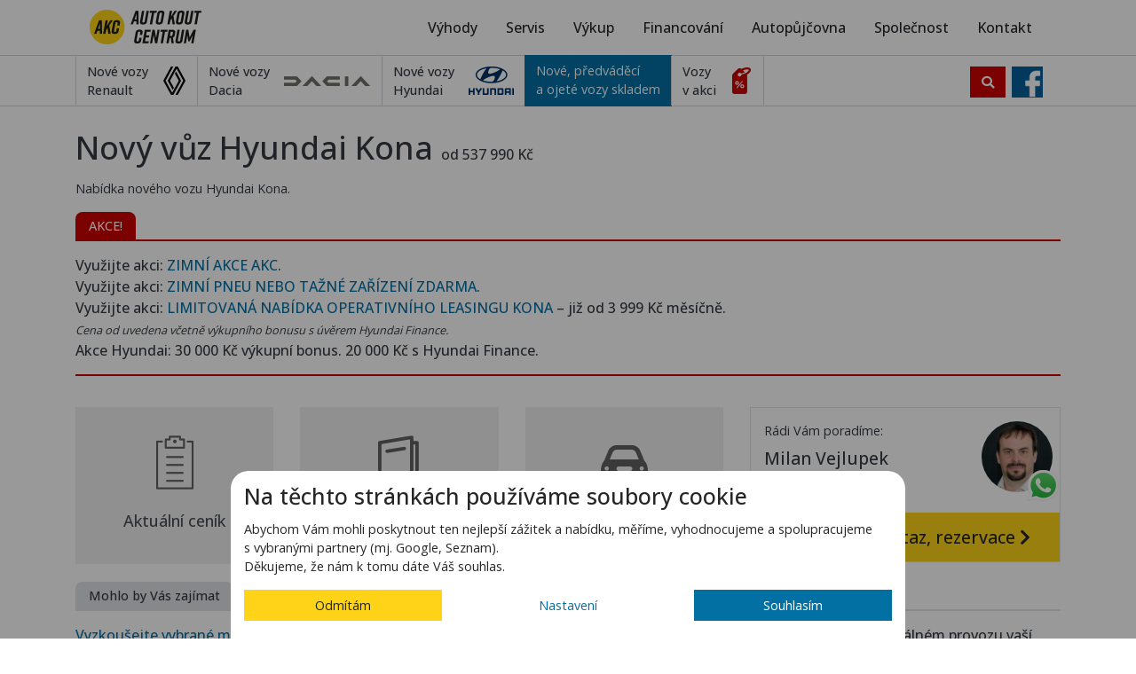

--- FILE ---
content_type: text/html; charset=UTF-8
request_url: https://www.autokout.cz/hyundai/kona/novy-vuz
body_size: 11082
content:
<!DOCTYPE html>
<html lang="cs">


<head>

    <script type="text/javascript">
    window.dataLayer = window.dataLayer || [];
    function gtag() {
        if(typeof arguments[0] === "string") {
            dataLayer.push(arguments);
        } else {
            dataLayer.push(...arguments);
        }

            }

    gtag('consent', 'default', {"functionality_storage":"granted","security_storage":"granted","ad_storage":"denied","analytics_storage":"denied","personalization_storage":"denied","ad_user_data":"denied","ad_personalization":"denied"});
</script>

        <!-- Google Tag Manager -->
        <script>(function(w,d,s,l,i){w[l]=w[l]||[];w[l].push({'gtm.start':
                    new Date().getTime(),event:'gtm.js'});var f=d.getElementsByTagName(s)[0],
                j=d.createElement(s),dl=l!='dataLayer'?'&l='+l:'';j.async=true;j.src=
                'https://www.googletagmanager.com/gtm.js?id='+i+dl;f.parentNode.insertBefore(j,f);
            })(window,document,'script','dataLayer','GTM-5LF7W96');</script>
        <!-- End Google Tag Manager -->
    <meta charset="utf-8">
    <meta http-equiv="X-UA-Compatible" content="IE=edge">

    <meta name="viewport" content="width=device-width, initial-scale=1, shrink-to-fit=no">
	        <meta name="robots" content="index,follow"/>
        <meta name="googlebot" content="index,follow,snippet,archive"/>

		
    <title>		Nový vůz Hyundai Kona | AUTO KOUT CENTRUM, spol. s r. o.</title>

	

    <meta name="description" content="Nabídka nového vozu  Hyundai Kona "/>


    <link href='https://fonts.googleapis.com/css?family=Open+Sans:300,400,500,700' rel='stylesheet' type='text/css'>


    <link rel="apple-touch-icon" sizes="180x180" href="/assets/favicon/apple-touch-icon.png?v=2eb779c6-06e3-4419-98f5-7f05d57bd310">
    <link rel="icon" type="image/png" sizes="32x32" href="/assets/favicon/favicon-32x32.png?time=2eb779c6-06e3-4419-98f5-7f05d57bd310">
    <link rel="icon" type="image/png" sizes="16x16" href="/assets/favicon/favicon-16x16.png?time=2eb779c6-06e3-4419-98f5-7f05d57bd310">
    <link rel="manifest" href="/assets/favicon/site.webmanifest?time=2eb779c6-06e3-4419-98f5-7f05d57bd310">
    <link rel="mask-icon" href="/assets/favicon/safari-pinned-tab.svg?time=2eb779c6-06e3-4419-98f5-7f05d57bd310" color="#f70030">
    <meta name="msapplication-TileColor" content="#ffffff">
    <meta name="theme-color" content="#ffffff">
	    <!-- Bootstrap core CSS -->
    <link  rel="stylesheet" href="/assets/app.css?time=2eb779c6-06e3-4419-98f5-7f05d57bd310">
    <script src="/assets/app.js?time=2eb779c6-06e3-4419-98f5-7f05d57bd310"></script>

	
		
	


    	

	
	

		

</head>

<!-- NAVBAR
================================================== -->
<body id="body">
	<!-- Google Tag Manager (noscript) -->
	<noscript><iframe src="https://www.googletagmanager.com/ns.html?id=GTM-5LF7W96"
					  height="0" width="0" style="display:none;visibility:hidden"></iframe></noscript>
	<!-- End Google Tag Manager (noscript) -->

	
<div class=" bg-menu bg-menu-fixed d-none bg-fixed-menu" id="bg-fixed-menu"></div>
<div class="overlay"></div> 

        <div class="overlay"></div>

        <div class="container">
			
<div id="he-fix">

    <div class="top-bar d-none d-sm-none d-md-block">

    </div><!-- topbar-->


</div>
<!-- /he-fix -->        </div>
        <!-- /container -->




		<div class="nav-block bg-menu bg-menu-border" id="myAffix">


    <div class="container bg-menu navbar-fixed-top-sm-xs " id="xnav-box">

		        <div class="parking-fixed-blok-menu-2">
			
            <div class="search-fixed ">
                <button class="btn btn-danger" data-toggle="collapse" href="#collapseExample" role="button"
                        aria-expanded="false" aria-controls="collapseExample"><i class="fas fa-search"></i></button>
				            </div>

            <div class="facebook-fixed icon-block d-none  d-md-block">
                <a href="https://www.facebook.com/autokout" class="ikon-f button-img"></a>
            </div>

        </div>
		

        <nav class="navbar navbar-expand-md navbar-dark   bg-menu  " id="nav">


            <a class="navbar-brand xd-sm-inline-block xd-md-none " href="/"><img
                        alt="Logo AUTO KOUT CENTRUM, spol. s r. o." title="Logo AUTO KOUT CENTRUM, spol. s r. o."
                        src="/assets/img/logo-AKC.png"></a>

            <a href="#off-canvas" class="js-offcanvas-trigger navbar-toggle collapsed" data-toggle="collapse"
               data-offcanvas-trigger="off-canvas" aria-expanded="false">
            </a>


            <button class="navbar-toggler js-offcanvas-trigger" type="button" data-toggle="collapse"
                    data-target="#navbarCollapse" aria-controls="navbarCollapse" aria-expanded="false"
                    aria-label="Toggle navigation" data-offcanvas-trigger="off-canvas">
                <span class="navbar-toggler-icon"></span>
            </button>

            <div class="collapse navbar-collapse d-none " id="navbarCollapse">

                <div class="navbar-nav   d-sm-block d-md-none">
                    <h6>AUTO KOUT CENTRUM, spol. s r. o.</h6>

                    <div><i class="fa fa-phone" aria-hidden="true"></i> Renault, Dacia: <a
                                title="Autosalon Renault, Dacia, tel:+420606039422"
                                href="tel:+420606039422">606 039 422</a></div>
                    <div><i class="fa fa-phone" aria-hidden="true"></i> Hyundai: <a
                                title="Autosalon Hyundai, tel:+420775350944"
                                href="tel:+420775350944">775 350 944</a></div>
                    <div class="dropdown-divider"></div>

                    <div class="">
                        <a href="/nove-vozy-renault-modelova-rada"
                           class="btn btn-menu-brand-collapse btn-block clearfix">
                            <div class="text-left float-left">Nové vozy<br>Renault</div>
                            <div class="text-left float-left pt-1 pl-3"><img src="/assets/img/renault-logo__.png"
                                                                             alt="Renault"
                                                                             title="Nové vozy Renault">
                            </div>
                        </a>
                    </div>
                    <div class="dropdown-divider"></div>
                    <div class="">
                        <a href="/nove-vozy-dacia-modelova-rada" class="btn btn-menu-brand-collapse btn-block clearfix">
                            <div class="text-left float-left">Nové vozy<br>Dacia</div>
                            <div class="text-left float-left pt-1 pl-3"><img src="/assets/img/dacia-logo__.png"
                                                                             alt="Dacia"
                                                                             title="Nové vozy Dacia"></div>
                        </a>
                    </div>
                    <div class="dropdown-divider"></div>
                    <div class="">
                        <a href="/nove-vozy-hyundai-modelova-rada"
                           class="btn btn-menu-brand-collapse btn-block clearfix">
                            <div class="text-left float-left">Nové vozy<br>Hyundai</div>
                            <div class="text-left float-left pt-1 pl-3"><img src="/assets/img/hyundai-logo_.png"
                                                                             alt="Hyundai"
                                                                             title="Nové vozy Hyundai"></div>
                        </a>
                    </div>
                    <div class="dropdown-divider"></div>
                    <div class="">
                        <a href="/nove-predvadeci-a-ojete-vozy" class="btn btn-menu-brand-collapse-basesp btn-block clearfix">
                            <div class="text-left float-left">Nové, předváděcí<br>a ojeté vozy skladem</div>
                            <div class="text-left float-left pt-1 pl-3"></div>

                        </a>
                    </div>
                    <div class="dropdown-divider"></div>
                    <div class="">
                        <a href="/akcni-nabidka-vozu" class="btn btn-menu-brand-collapse btn-block clearfix">
                            <div class="text-left float-left">Vozy<br>v akci</div>
                            <div class="text-left float-left pt-1 pl-3"><img src="/assets/img/action-icon-menu.png"
                                                                             alt="Akce"
                                                                             title="Vozy v akci"></div>
                        </a>
                    </div>
                    <div class="dropdown-divider"></div>


                </div>


                <ul class="navbar-nav ml-auto">
                    <li class="nav-item">
                        <a class="nav-link" href="/vyhody-nasich-klientu">Výhody</a>
                    </li>
                    <li class="nav-item dropdown">
                        <a class="nav-link" href="#" id="x" role="button" data-toggle="dropdown"
                           aria-haspopup="true" aria-expanded="false">
                            Servis
                        </a>
                        <div class="dropdown-menu" aria-labelledby="navbarDropdown">
                            <a class="dropdown-item" href="/servis">Servis</a>
                            <a class="dropdown-item" href="/cenik-hodinovych-sazeb">Ceník hodinových sazeb</a>
                            <a class="dropdown-item" href="/myti-vozu">Ruční mytí vozidel</a>

                        </div>
                    </li>

                    <li class="nav-item">
                        <a class="nav-link" href="/vykup-vozu">Výkup</a>
                    </li>


                    <li class="nav-item">
                        <a class="nav-link" href="/financovani">Financování</a>
                    </li>

                    <li class="nav-item">
                        <a class="nav-link" href="/autopujcovna">Autopůjčovna</a>
                    </li>
                    <li class="nav-item dropdown">
                        <a class="nav-link" href="#" id="x" role="button" data-toggle="dropdown"
                           aria-haspopup="true" aria-expanded="false">
                            Společnost
                        </a>
                        <div class="dropdown-menu" aria-labelledby="navbarDropdown">
                            <a class="dropdown-item" href="/novinky">Novinky</a>
                            <a class="dropdown-item" href="/o-nas">O nás</a>
                            <a class="dropdown-item" href="/historie-spolecnosti">Historie společnosti</a>
                            <a class="dropdown-item" href="/volna-mista">Volná místa</a>
                            <a class="dropdown-item" href="/dokumenty-ke-stazeni">Dokumenty ke stažení</a>

                        </div>
                    </li>

                    <li class="nav-item">
                        <a class="nav-link" href="/kontakt">Kontakt</a>
                    </li>
                    <li class="nav-item icon-block  d-md-none">
                        <div class="separator-10"></div>
                        <a href="https://www.facebook.com/autokout" class="ikon-f button-img"></a>

                    </li>

                </ul>
            </div>
        </nav>


        <div class="row">
            <div class=" col-sm-12">

                <div class="search-fixed-form">


                    <div class="collapse in" id="collapseExample">
                        <div class="card card-body">
                            <form class="form-inline" method="get" action="/search">

                                <div class="form-group mx-sm-3 mb-2">
                                    <label for="Search" class="sr-only">Search</label>
                                    <input type="text" class="form-control" placeholder="Napište značku, model..." name="q" id="q">
                                </div>
                                <button type="submit" class="btn btn-danger mb-2">Vyhledat</button>
                            </form>
                        </div>
                    </div>
                </div>
            </div><!-- col -->
        </div>
        <!-- row-->


    </div>
    <!-- /container -->


    <aside class="js-offcanvas navbar " data-offcanvas-options='{ "modifiers": "left,overlay" }' id="off-canvas">


    </aside>
</div>
<!--nev-block-->

<div class="block-subnav d-none  d-md-block">
    <div class="container ">
        <div class="row">


            <div class="col-sm-10 ">
                <div class="btn-group ">
                    <a href="/nove-vozy-renault-modelova-rada" title="Nové vozy Renault" class="btn btn-menu-brand">
                        <div class="text-left float-left">Nové vozy<br>Renault</div>
                        <div class="text-left float-left pt-1 pl-3 d-none d-lg-block"><img class="d-none d-lg-block"
                                                                           src="/assets/img/renault-logo__.png"
                                                                           alt="Renault"
                                                                           title="Nové vozy Renault"></div>
                    </a>
                    <a href="/nove-vozy-dacia-modelova-rada" title="Nové vozy Dacia" class="btn btn-menu-brand">
                        <div class="text-left float-left">Nové vozy<br>Dacia</div>
                        <div class="text-left float-left pt-1 pl-3 d-none d-lg-block"><img class="d-none d-lg-block"
                                                                         src="/assets/img/dacia-logo__.png"
                                                                         alt="Dacia"
                                                                         title="Nové vozy Dacia"></div>
                    </a>
                    <a href="/nove-vozy-hyundai-modelova-rada" title="Nové vozy Hyundai" class="btn btn-menu-brand">
                        <div class="text-left float-left">Nové vozy<br>Hyundai</div>
                        <div class="text-left float-left pt-1 pl-3 d-none d-lg-block"><img class="d-none d-lg-block"
                                                                         src="/assets/img/hyundai-logo_.png"
                                                                         alt="Hyundai"
                                                                         title="Nové vozy Hyundai"></div>
                    </a>

                    <a href="/nove-predvadeci-a-ojete-vozy" title="Nové, předváděcí a ojeté vozy skladem ihned k odběru" class="btn btn-menu-brand-basesp">
                        <div class="text-left float-left">Nové, předváděcí<br>a ojeté vozy skladem</div>

                    </a>
                    <a href="/akcni-nabidka-vozu" title="Vozy v akci" class="btn btn-menu-brand">
                        <div class="text-left float-left">Vozy<br>v akci</div>
                        <div class="text-left float-left pt-1 pl-3 d-none d-lg-block"><img class="d-none d-lg-block"
                                                                         src="/assets/img/action-icon-menu.png"
                                                                         alt="Akce"
                                                                         title="Vozy v akci"></div>
                    </a>
                </div>
            </div><!-- col -->
            <div class=" col-sm-2">

				

				
            </div><!-- col -->
        </div>
        <!-- row-->


    </div>
    <!-- /container -->
</div>






<div class="separator-menu d-md-none"></div>



		



    <div class="separator-20"></div>

    <div class="container">
        <div class="row   detail-models">

            <div class="col-12">
                <h1>Nový vůz Hyundai Kona                    <span>
                    od 537 990 Kč                </span></h1>
                <p>Nabídka nového vozu  Hyundai Kona.</p>

            </div><!-- col-->

        </div>
        <!-- row-->


    </div>
    <!-- /.container -->
	        <div class="container">
            <div class="row detail-car">

                <div class="col-12">


                    <div class="action-detail">
                        <div class="action-title">AKCE!</div>
                        <div class="action-content">Využijte akci: <a href="/zimni-nadilka-k-novemu-vozu" onclick="gtag('event', 'TextLink', { 'event_category' : 'Model Akce', 'event_label' : 'zimni-balicek-vyhod-akc'});">ZIMNÍ AKCE AKC</a>.
<br>
Využijte akci: <a href="/zimni-pneumatiky-k-novemu-vozu-hyundai-od-akc-zdarma" onclick="gtag('event', 'TextLink', { 'event_category' : 'Model Akce', 'event_label' : 'zimni-pneumatiky-k-novemu-vozu-hyundai-od-akc-zdarma'});">ZIMNÍ PNEU NEBO TAŽNÉ ZAŘÍZENÍ ZDARMA</a>.
<br>
Využijte akci: <a href="/data/download/file/Action/2025/11/HFI2025_021%2BLetak.pdf" onclick="gtag('event', 'TextLink', { 'event_category' : 'Model Akce', 'event_label' : 'nabidka-OL-Kona'});">LIMITOVANÁ NABÍDKA OPERATIVNÍHO LEASINGU KONA</a> – již od 3 999 Kč měsíčně.
<br>
<small><i>Cena od uvedena včetně výkupního bonusu s úvěrem Hyundai Finance.</i></small>
<br>
Akce Hyundai: 30 000 Kč výkupní bonus. 20 000 Kč s Hyundai Finance.                        </div>
                    </div>


                </div><!-- col-->

            </div>
            <!-- row-->


            <div class="separator-10"></div>
        </div>
        <!-- /.container -->
		

    <div class="separator-10"></div>

    <div class="container">
        <div class="row detail-car">

            <div class="col-12  col-md-7  col-lg-8">
                <div class="row justify-content-center detail-car">

					
                        <div class="col-6 col-lg-4">

                            <div class="text-center documents-model">
                                <a href="https://dmassets.hyundai.com/is/content/hyundaiautoever/Cen%C3%ADk_KONA_MY26pdf">
                                    <img src="/assets/img/ico/icon-documents-pricelist.png"
                                         alt="Aktuální ceník"
                                         title="Aktuální ceník"/>
                                    <h5>Aktuální ceník</h5>

                                </a>

                            </div>
                        </div><!-- col-->

                        <div class="col-6 col-lg-4">

                            <div class="text-center documents-model">
                                <a href="https://dmassets.hyundai.com/is/content/hyundaiautoever/Katalog+nova+Konapdf">
                                    <img src="/assets/img/ico/icon-documents-brochure.png"
                                         alt="Brožura"
                                         title="Brožura"/>
                                    <h5>Brožura</h5>

                                </a>

                            </div>
                        </div><!-- col-->

                        <div class="col-6 col-lg-4">

                            <div class="text-center documents-model" data-active-anchors>
                                <a data-animated-anchor href="#warehouse" >
                                    <img src="/assets/img/ico/icon-documents-car.png"
                                         alt="Vozy skladem"
                                         title="Vozy skladem"/>
                                    <h5>Vozy skladem</h5>

                                </a>

                            </div>
                        </div><!-- col-->

						

                </div>
                <!-- row-->

            </div><!-- col-->


						
            <div class="col-12 col-md-5  col-lg-4 ">
                <div class="row ">
                    <div class="col-12 ">
                        <div class="contact-block">
                            <div class="row ">
                                <div class="col-12 col-lg-8 order-last order-md-last order-lg-first text-center text-lg-left">
                                    <p>Rádi Vám poradíme:</p>
                                    <h4> Milan Vejlupek</h4>
                                    <p><a title=" Milan Vejlupek, +420 606 039 421 "
                                          href="tel:+420606039421">+420 606 039 421 </a>
                                    </p>
                                </div><!-- col-->


                                <div class="col-12 col-lg-4 order-first order-md-first order-lg-last  text-center">
                                    <div class="avatar">

                                        <img class="rounded-circle"
                                             alt=" Milan Vejlupek"
                                             title=" Milan Vejlupek"
                                             src="/thumbnail.php?file=/data/photos_co/1112-1522233798.jpg&amp;size=360x360">

										                                            <div class="icon-block whatsapp-block">
                                                <a title="Napište mi na WhatsApp"
                                                   href="https://wa.me/+420606039421"
                                                   onclick="gtag('event', 'WhatsApp', { 'event_category' : 'WhatsApp model', 'event_label' : 'WhatsApp  Milan Vejlupek'});"
                                                   class="ikon-whatsapp button-img"></a>
                                            </div>
											                                    </div>
                                </div><!-- col-->


                            </div><!-- row-->

                            <div class="row ">
                                <div class=" col-12 ">
                                    <div class="separator-20"></div>
                                    <a href="/form?form=demand&salesmanEmail=milan.vejlupek%40autokout.cz&car%5Bname%5D=Nov%C3%BD+v%C5%AFz+Hyundai+Kona&car%5Balias%5D=%2Fhyundai%2Fkona%2Fnovy-vuz&car%5Bznacka%5D=24&car%5Bmodel%5D=1286"
                                       title="Poptávka, dotaz, rezervace"
                                       class="btn btn-warning btn-block"><h4>Poptávka, dotaz, rezervace
                                            <i class="fas fa-chevron-right"></i></h4></a>
                                </div><!-- col-->
                            </div><!-- row-->
                        </div>
                    </div><!-- col-->
                </div><!-- row-->
                <div class="separator-20"></div>
            </div><!-- col-->
        </div>
        <!-- row-->


    </div>
    <!-- /.container -->

            <div class="container">
            <div class="row detail-car">

                <div class="col-12">


                    <div class="interestingly-detail">
                        <div class="interestingly-title">Mohlo by Vás zajímat</div>
                        <div class="interestingly-content"><a href="/jizda-ktera-rozhodne" onclick="gtag('event', 'TextLink', { 'event_category' : 'Model Mohlo by zajimat', 'event_label' : 'jizda-ktera-rozhodne'});">Vyzkoušejte vybrané modely až na 30 dní</a>. Využijte možnost vyzkoušet si elektrické modely Hyundai INSTER a KONA EV v reálném provozu vaší firmy či domácnosti.
<br>
<a href="/keramicka-ochrana-laku" onclick="gtag('event', 'TextLink', { 'event_category' : 'Model Mohlo by zajimat', 'event_label' : 'keramicka-ochrana-laku'});">KERAMICKÁ OCHRANA LAKU</a>. Chraňte svůj nový vůz. Objednejte si keramickou ochranu laku při pořízení Vašeho nového vozu přímo u našich prodejců.</div>
                    </div>


                </div><!-- col-->

            </div>
            <!-- row-->


            <div class="separator-10"></div>
        </div>
        <!-- /.container -->
		
    <div class="container">
        <div class="row   detail-models">

            <div class="col-12">

				

            </div><!-- col-->

        </div>
        <!-- row-->


    </div>
    <!-- /.container -->



    <div class="bg-blocksp">
        <div class="separator-20"></div>
        <div class="container ">
            <div class="row js-unify-height">

                <div class="col-6  col-md-3">
                    <div class="text-center advantages">
                        <img src="/assets/img/ico/icon-advantages-company.png"
                             alt="Rodinná firma"
                             title="Rodinná firma"/>
                        <h5>Rodinná firma</h5>
                        <p class="js-unify-height-item">JIž více než 20 let na trhu, osobní přístup, profesionalita.</p>


                    </div>
                </div><!-- col-->



                <div class="col-6  col-md-3">
                    <div class="text-center advantages">
                        <img src="/assets/img/ico/icon-advantages-card.png"
                             alt="Věrnostní karta"
                             title="Věrnostní karta"/>
                        <h5>Věrnostní karta</h5>
                        <p class="js-unify-height-item">Zvýhodnění pro naše zákazníky. Výhodné ceny a služby.</p>

                    </div>
                </div><!-- col-->

                <div class="col-6  col-md-3">
                    <div class="text-center advantages">
                        <img src="/assets/img/ico/icon-advantages-car2.png"
                             alt="Výkup vozu"
                             title="Výkup vozu"/>
                        <h5>Výkup vozu</h5>
                        <p class="js-unify-height-item">Výkup Vašeho vozu jakékoliv značky. Rychle, jednoduše a bez poplatku.</p>

                    </div>
                </div><!-- col-->

                <div class="col-6  col-md-3">
                    <div class="text-center advantages">
                        <img src="/assets/img/ico/icon-advantages-service.png"
                             alt="Prvotřídní servis"
                             title="Prvotřídní servis"/>
                        <h5>Prvotřídní servis</h5>
                        <p class="js-unify-height-item">Zkušení zaměstnanci, profesionální přístup a dostatečná
                            kapacita.</p>


                    </div>
                </div><!-- col-->

            </div>
            <!-- row-->


        </div>
        <!-- /.container -->

    </div>

    <div class="container">
        <div class="row ">

            <div class="col-12">
                <div class="separator-20"></div>
                <p><em><small>Ceny jsou platné dle aktuálně platného ceníku. AUTO KOUT CENTRUM, spol. s r. o. si
                            vyhrazuje
                            právo změny vyplývající z chybného zadání.</small></em></p>
                <div class="separator-20"></div>
            </div><!-- col-->

        </div>
        <!-- row-->
    </div>
    <!-- /.container -->


	
        <div class="container">

            <div class="anchor-block">
                <div id="warehouse" class="anchor-id"></div>
            </div>

            <div class="row" >
                <div class=" col-12  ">
                    <h2 class="">Nové vozy Hyundai Kona skladem k
                        okamžitému odběru:</h2>
                </div><!-- col-->

                <div class="col-12">
                    <div class="separator-10"></div>
                    <nav aria-label="Page navigation example">
						<ul class="pagination  xpagination-sm"><li class="page-item active"><a class="page-link" href="/hyundai/kona/novy-vuz?#warehouse">1</a></li><li class="page-item"><a class="page-link" href="/hyundai/kona/novy-vuz?strana=2#warehouse">2</a></li><li><a class="page-link" href="/hyundai/kona/novy-vuz?strana=2">&raquo;</a></li></ul>                    </nav>
                </div>

            </div>
            <!-- row-->
            <div class="separator-20"></div>

            <div class="row js-unify-height js-unify-height2">
				
					

<div class="col-sm-12 col-md-6 col-lg-4 parking-fixed-blok-menu">
    <div class="card-product-block  ">

		        <a href="/hyundai-kona-26-1-6-t-gdi-2wd-dct-n-line-ak4744-8993" class="idcarinrand"
           title="Hyundai Kona 26 1,6 T-GDI 2WD DCT N LINE">
            <div class="card-product ">

                <div class="card-img  min-height-block-img-block">
                    <div class="card-absolute-status d-block">
												
						

                    </div>
                    <div class="card-absolute-content">
						
						
                    </div>
                    <picture>
                        <source type="image/svg+xml"
                                srcset="/thumbnail.php?file=/data/photos_car/8993-1769084918469994.jpg&amp;size=350x233"
                                media="(min-width: 1200px)"/>
                        <source type="image/svg+xml"
                                srcset="/thumbnail.php?file=/data/photos_car/8993-1769084918469994.jpg&amp;size=290x193"
                                media="(min-width: 992px)"/>
                        <source type="image/svg+xml"
                                srcset="/thumbnail.php?file=/data/photos_car/8993-1769084918469994.jpg&amp;size=330x220"
                                media="(min-width: 768px)"/>
                        <source type="image/svg+xml"
                                srcset="/thumbnail.php?file=/data/photos_car/8993-1769084918469994.jpg&amp;size=510x340"
                                media="(min-width: 576px)"/>
                        <source type="image/svg+xml"
                                srcset="/thumbnail.php?file=/data/photos_car/8993-1769084918469994.jpg&amp;size=546x364"
                                media="(max-width: 576px)"/>
                        <img src="/thumbnail.php?file=/data/photos_car/8993-1769084918469994.jpg&amp;size=546x364"
                             class="img-fluid"
                             alt="Hyundai Kona 26 1,6 T-GDI 2WD DCT N LINE"
                             title="Hyundai Kona 26 1,6 T-GDI 2WD DCT N LINE"/>
                    </picture>
                </div>

                <div class="card-body  ">
					
                    <div class="category">Rodinný nový vůz<span
                                class="float-right"> </span></div>
                    <h2 class="js-unify-height-item card-title">Hyundai Kona 26 1,6 T-GDI 2WD DCT N LINE                        <span>AK4744</span></h2>
                    <div class="card-block-icon clearfix">
                        <div class="card-icon-text"><span
                                    class="card-icon-engine"></span>110 kW
                        </div>
                        <div class="card-icon-text"><span
                                    class="card-icon-fuel"></span>benzín</div>
                        <div class="card-icon-text"><span
                                    class="card-icon-tachometer"></span>5 km
                        </div>
                        <div class="card-icon-text"><span
                                    class="card-icon-transmision"></span>automat                        </div>
                    </div>
                    <div class="price">
												6 370 Kč <span> </span>                    </div>
                    <div class="price-small">
						&nbsp;
                    </div>
                </div>

                <div class="hottip js-unify-height2-item">měsíční splátka, operativní leasing, nájezd 10000 km /36 měs&nbsp;</div>


            </div>
        </a>

    </div>
</div><!-- col -->
					
					

<div class="col-sm-12 col-md-6 col-lg-4 parking-fixed-blok-menu">
    <div class="card-product-block  ">

		        <a href="/hyundai-kona-26-1-6-t-gdi-mt-n-line-ak4743-8992" class="idcarinrand"
           title="Hyundai Kona 26 1,6 T-GDI MT N LINE">
            <div class="card-product ">

                <div class="card-img  min-height-block-img-block">
                    <div class="card-absolute-status d-block">
												
						

                    </div>
                    <div class="card-absolute-content">
						
						
                    </div>
                    <picture>
                        <source type="image/svg+xml"
                                srcset="/thumbnail.php?file=/data/photos_car/8992-1769083866382507.jpg&amp;size=350x233"
                                media="(min-width: 1200px)"/>
                        <source type="image/svg+xml"
                                srcset="/thumbnail.php?file=/data/photos_car/8992-1769083866382507.jpg&amp;size=290x193"
                                media="(min-width: 992px)"/>
                        <source type="image/svg+xml"
                                srcset="/thumbnail.php?file=/data/photos_car/8992-1769083866382507.jpg&amp;size=330x220"
                                media="(min-width: 768px)"/>
                        <source type="image/svg+xml"
                                srcset="/thumbnail.php?file=/data/photos_car/8992-1769083866382507.jpg&amp;size=510x340"
                                media="(min-width: 576px)"/>
                        <source type="image/svg+xml"
                                srcset="/thumbnail.php?file=/data/photos_car/8992-1769083866382507.jpg&amp;size=546x364"
                                media="(max-width: 576px)"/>
                        <img src="/thumbnail.php?file=/data/photos_car/8992-1769083866382507.jpg&amp;size=546x364"
                             class="img-fluid"
                             alt="Hyundai Kona 26 1,6 T-GDI MT N LINE"
                             title="Hyundai Kona 26 1,6 T-GDI MT N LINE"/>
                    </picture>
                </div>

                <div class="card-body  ">
					
                    <div class="category">Nový vůz <span
                                class="float-right"> </span></div>
                    <h2 class="js-unify-height-item card-title">Hyundai Kona 26 1,6 T-GDI MT N LINE                        <span>AK4743</span></h2>
                    <div class="card-block-icon clearfix">
                        <div class="card-icon-text"><span
                                    class="card-icon-engine"></span>110 kW
                        </div>
                        <div class="card-icon-text"><span
                                    class="card-icon-fuel"></span>benzín</div>
                        <div class="card-icon-text"><span
                                    class="card-icon-tachometer"></span>5 km
                        </div>
                        <div class="card-icon-text"><span
                                    class="card-icon-transmision"></span>manuál                        </div>
                    </div>
                    <div class="price">
												5 475 Kč <span> </span>                    </div>
                    <div class="price-small">
						&nbsp;
                    </div>
                </div>

                <div class="hottip js-unify-height2-item">měsíční splátka, operativní leasing, nájezd 10000 km /36 měs&nbsp;</div>


            </div>
        </a>

    </div>
</div><!-- col -->
					
					

<div class="col-sm-12 col-md-6 col-lg-4 parking-fixed-blok-menu">
    <div class="card-product-block  ">

		        <a href="/hyundai-kona-26-1-6-t-gdi-dct-hp-n-line-tt-ak4556-8805" class="idcarinrand"
           title="Hyundai Kona 26 1,6 T-GDI DCT HP N LINE TT">
            <div class="card-product ">

                <div class="card-img  min-height-block-img-block">
                    <div class="card-absolute-status d-block">
												
						

                    </div>
                    <div class="card-absolute-content">
						
						                                <div class="bg-danger p-1 d-inline-block">ZIMNÍ PNEU NEBO
<br>
TAŽNÉ ZAŘÍZENÍ ZDARMA</div>
								
                    </div>
                    <picture>
                        <source type="image/svg+xml"
                                srcset="/thumbnail.php?file=/data/photos_car/8805-1759223552913321.jpg&amp;size=350x233"
                                media="(min-width: 1200px)"/>
                        <source type="image/svg+xml"
                                srcset="/thumbnail.php?file=/data/photos_car/8805-1759223552913321.jpg&amp;size=290x193"
                                media="(min-width: 992px)"/>
                        <source type="image/svg+xml"
                                srcset="/thumbnail.php?file=/data/photos_car/8805-1759223552913321.jpg&amp;size=330x220"
                                media="(min-width: 768px)"/>
                        <source type="image/svg+xml"
                                srcset="/thumbnail.php?file=/data/photos_car/8805-1759223552913321.jpg&amp;size=510x340"
                                media="(min-width: 576px)"/>
                        <source type="image/svg+xml"
                                srcset="/thumbnail.php?file=/data/photos_car/8805-1759223552913321.jpg&amp;size=546x364"
                                media="(max-width: 576px)"/>
                        <img src="/thumbnail.php?file=/data/photos_car/8805-1759223552913321.jpg&amp;size=546x364"
                             class="img-fluid"
                             alt="Hyundai Kona 26 1,6 T-GDI DCT HP N LINE TT"
                             title="Hyundai Kona 26 1,6 T-GDI DCT HP N LINE TT"/>
                    </picture>
                </div>

                <div class="card-body  ">
					
                    <div class="category">Rodinný nový vůz<span
                                class="float-right"> </span></div>
                    <h2 class="js-unify-height-item card-title">Hyundai Kona 26 1,6 T-GDI DCT HP N LINE TT                        <span>AK4556</span></h2>
                    <div class="card-block-icon clearfix">
                        <div class="card-icon-text"><span
                                    class="card-icon-engine"></span>132 kW
                        </div>
                        <div class="card-icon-text"><span
                                    class="card-icon-fuel"></span>benzín</div>
                        <div class="card-icon-text"><span
                                    class="card-icon-tachometer"></span>5 km
                        </div>
                        <div class="card-icon-text"><span
                                    class="card-icon-transmision"></span>automat                        </div>
                    </div>
                    <div class="price">
												772 990 Kč <span> </span>                    </div>
                    <div class="price-small">
						&nbsp;
                    </div>
                </div>

                <div class="hottip js-unify-height2-item">DODÁNÍ 2/2026, ---------------MOŽNOST DALŠÍCH SLEV : VÝKUPNÍ BONUS 30 000 KČ, BONUS ÚVĚR 20 000 KČ&nbsp;</div>


            </div>
        </a>

    </div>
</div><!-- col -->
					
					

<div class="col-sm-12 col-md-6 col-lg-4 parking-fixed-blok-menu">
    <div class="card-product-block  ">

		        <a href="/hyundai-kona-25-1-0-t-gdi-mt-comfort-club-ak4256-8505" class="idcarinrand"
           title="Hyundai Kona 25 1,0 T-GDI MT COMFORT CLUB">
            <div class="card-product ">

                <div class="card-img  min-height-block-img-block">
                    <div class="card-absolute-status d-block">
												
						

                    </div>
                    <div class="card-absolute-content">
						
						                                <div class="bg-danger p-1 d-inline-block">ZIMNÍ PNEU NEBO
<br>
TAŽNÉ ZAŘÍZENÍ ZDARMA</div>
								
                    </div>
                    <picture>
                        <source type="image/svg+xml"
                                srcset="/thumbnail.php?file=/data/photos_car/8505-1741359267649809.jpg&amp;size=350x233"
                                media="(min-width: 1200px)"/>
                        <source type="image/svg+xml"
                                srcset="/thumbnail.php?file=/data/photos_car/8505-1741359267649809.jpg&amp;size=290x193"
                                media="(min-width: 992px)"/>
                        <source type="image/svg+xml"
                                srcset="/thumbnail.php?file=/data/photos_car/8505-1741359267649809.jpg&amp;size=330x220"
                                media="(min-width: 768px)"/>
                        <source type="image/svg+xml"
                                srcset="/thumbnail.php?file=/data/photos_car/8505-1741359267649809.jpg&amp;size=510x340"
                                media="(min-width: 576px)"/>
                        <source type="image/svg+xml"
                                srcset="/thumbnail.php?file=/data/photos_car/8505-1741359267649809.jpg&amp;size=546x364"
                                media="(max-width: 576px)"/>
                        <img src="/thumbnail.php?file=/data/photos_car/8505-1741359267649809.jpg&amp;size=546x364"
                             class="img-fluid"
                             alt="Hyundai Kona 25 1,0 T-GDI MT COMFORT CLUB"
                             title="Hyundai Kona 25 1,0 T-GDI MT COMFORT CLUB"/>
                    </picture>
                </div>

                <div class="card-body  ">
					
                    <div class="category">Rodinný nový vůz<span
                                class="float-right"> </span></div>
                    <h2 class="js-unify-height-item card-title">Hyundai Kona 25 1,0 T-GDI MT COMFORT CLUB                        <span>AK4256</span></h2>
                    <div class="card-block-icon clearfix">
                        <div class="card-icon-text"><span
                                    class="card-icon-engine"></span>74 kW
                        </div>
                        <div class="card-icon-text"><span
                                    class="card-icon-fuel"></span>benzín</div>
                        <div class="card-icon-text"><span
                                    class="card-icon-tachometer"></span>5 km
                        </div>
                        <div class="card-icon-text"><span
                                    class="card-icon-transmision"></span>manuál                        </div>
                    </div>
                    <div class="price">
												617 890 Kč <span> s DPH </span>                    </div>
                    <div class="price-small">
						510 653 Kč <span> bez DPH </span>
                    </div>
                </div>

                <div class="hottip js-unify-height2-item">SKLADOVÝ VŮZ,---------------------------MOŽNOST DALŠÍCH SLEV : VÝKUPNÍ BONUS 30 000 KČ, BONUS ÚVĚR 20 000 KČ&nbsp;</div>


            </div>
        </a>

    </div>
</div><!-- col -->
					
					

<div class="col-sm-12 col-md-6 col-lg-4 parking-fixed-blok-menu">
    <div class="card-product-block  ">

		        <a href="/hyundai-kona-26-1-6-t-gdi-mt-n-line-ak4515-8764" class="idcarinrand"
           title="Hyundai Kona 26 1,6 T-GDI MT N LINE">
            <div class="card-product ">

                <div class="card-img  min-height-block-img-block">
                    <div class="card-absolute-status d-block">
												
						                                <div class="card-absolute-content-top-right">
                                    <div class=" item-cyan">K objednání</div>

                                </div>
								

                    </div>
                    <div class="card-absolute-content">
						
						                                <div class="bg-danger p-1 d-inline-block">ZIMNÍ PNEU NEBO
<br>
TAŽNÉ ZAŘÍZENÍ ZDARMA</div>
								
                    </div>
                    <picture>
                        <source type="image/svg+xml"
                                srcset="/thumbnail.php?file=/data/photos_car/8764-1757415547600943.jpg&amp;size=350x233"
                                media="(min-width: 1200px)"/>
                        <source type="image/svg+xml"
                                srcset="/thumbnail.php?file=/data/photos_car/8764-1757415547600943.jpg&amp;size=290x193"
                                media="(min-width: 992px)"/>
                        <source type="image/svg+xml"
                                srcset="/thumbnail.php?file=/data/photos_car/8764-1757415547600943.jpg&amp;size=330x220"
                                media="(min-width: 768px)"/>
                        <source type="image/svg+xml"
                                srcset="/thumbnail.php?file=/data/photos_car/8764-1757415547600943.jpg&amp;size=510x340"
                                media="(min-width: 576px)"/>
                        <source type="image/svg+xml"
                                srcset="/thumbnail.php?file=/data/photos_car/8764-1757415547600943.jpg&amp;size=546x364"
                                media="(max-width: 576px)"/>
                        <img src="/thumbnail.php?file=/data/photos_car/8764-1757415547600943.jpg&amp;size=546x364"
                             class="img-fluid"
                             alt="Hyundai Kona 26 1,6 T-GDI MT N LINE"
                             title="Hyundai Kona 26 1,6 T-GDI MT N LINE"/>
                    </picture>
                </div>

                <div class="card-body  ">
					
                    <div class="category">Rodinný nový vůz<span
                                class="float-right"> </span></div>
                    <h2 class="js-unify-height-item card-title">Hyundai Kona 26 1,6 T-GDI MT N LINE                        <span>AK4515</span></h2>
                    <div class="card-block-icon clearfix">
                        <div class="card-icon-text"><span
                                    class="card-icon-engine"></span>110 kW
                        </div>
                        <div class="card-icon-text"><span
                                    class="card-icon-fuel"></span>benzín</div>
                        <div class="card-icon-text"><span
                                    class="card-icon-tachometer"></span>5 km
                        </div>
                        <div class="card-icon-text"><span
                                    class="card-icon-transmision"></span>manuál                        </div>
                    </div>
                    <div class="price">
												705 890 Kč <span> </span>                    </div>
                    <div class="price-small">
						&nbsp;
                    </div>
                </div>

                <div class="hottip js-unify-height2-item">k objednání , ---------------MOŽNOST DALŠÍCH SLEV : VÝKUPNÍ BONUS 30 000 KČ, BONUS ÚVĚR 20 000 KČ&nbsp;</div>


            </div>
        </a>

    </div>
</div><!-- col -->
					
					

<div class="col-sm-12 col-md-6 col-lg-4 parking-fixed-blok-menu">
    <div class="card-product-block  ">

		        <a href="/hyundai-kona-electric-eco-48-6-kwh-smart-ak4194-8443" class="idcarinrand"
           title="Hyundai Kona Electric ECO 48,6 kWh SMART">
            <div class="card-product ">

                <div class="card-img  min-height-block-img-block">
                    <div class="card-absolute-status d-block">
												
						                                <div class="card-absolute-content-top-right">
                                    <div class=" item-cyan">K objednání</div>

                                </div>
								

                    </div>
                    <div class="card-absolute-content">
						
						
                    </div>
                    <picture>
                        <source type="image/svg+xml"
                                srcset="/thumbnail.php?file=/data/photos_car/8443-1738157249449390.jpg&amp;size=350x233"
                                media="(min-width: 1200px)"/>
                        <source type="image/svg+xml"
                                srcset="/thumbnail.php?file=/data/photos_car/8443-1738157249449390.jpg&amp;size=290x193"
                                media="(min-width: 992px)"/>
                        <source type="image/svg+xml"
                                srcset="/thumbnail.php?file=/data/photos_car/8443-1738157249449390.jpg&amp;size=330x220"
                                media="(min-width: 768px)"/>
                        <source type="image/svg+xml"
                                srcset="/thumbnail.php?file=/data/photos_car/8443-1738157249449390.jpg&amp;size=510x340"
                                media="(min-width: 576px)"/>
                        <source type="image/svg+xml"
                                srcset="/thumbnail.php?file=/data/photos_car/8443-1738157249449390.jpg&amp;size=546x364"
                                media="(max-width: 576px)"/>
                        <img src="/thumbnail.php?file=/data/photos_car/8443-1738157249449390.jpg&amp;size=546x364"
                             class="img-fluid"
                             alt="Hyundai Kona Electric ECO 48,6 kWh SMART"
                             title="Hyundai Kona Electric ECO 48,6 kWh SMART"/>
                    </picture>
                </div>

                <div class="card-body  ">
					
                    <div class="category">Elektrický nový vůz<span
                                class="float-right"> </span></div>
                    <h2 class="js-unify-height-item card-title">Hyundai Kona Electric ECO 48,6 kWh SMART                        <span>AK4194</span></h2>
                    <div class="card-block-icon clearfix">
                        <div class="card-icon-text"><span
                                    class="card-icon-engine"></span>99 kW
                        </div>
                        <div class="card-icon-text"><span
                                    class="card-icon-fuel"></span>elektřina</div>
                        <div class="card-icon-text"><span
                                    class="card-icon-tachometer"></span>0 km
                        </div>
                        <div class="card-icon-text"><span
                                    class="card-icon-transmision"></span>automat                        </div>
                    </div>
                    <div class="price">
												669 990 Kč <span> s DPH </span>                    </div>
                    <div class="price-small">
						553 711 Kč <span> bez DPH </span>
                    </div>
                </div>

                <div class="hottip js-unify-height2-item">MIMOŘÁDNÁ AKČNÍ CENA - koupě na IČ s financováním Essox&nbsp;</div>


            </div>
        </a>

    </div>
</div><!-- col -->
					
					

<div class="col-sm-12 col-md-6 col-lg-4 parking-fixed-blok-menu">
    <div class="card-product-block  ">

		        <a href="/hyundai-kona-26-1-0-t-gdi-mt-comfort-club-ak4517-8766" class="idcarinrand"
           title="Hyundai Kona 26 1,0 T-GDI MT COMFORT CLUB">
            <div class="card-product ">

                <div class="card-img  min-height-block-img-block">
                    <div class="card-absolute-status d-block">
												
						                                <div class="card-absolute-content-top-right">
                                    <div class=" item-cyan">K objednání</div>

                                </div>
								

                    </div>
                    <div class="card-absolute-content">
						
						                                <div class="bg-danger p-1 d-inline-block">ZIMNÍ PNEU NEBO
<br>
TAŽNÉ ZAŘÍZENÍ ZDARMA</div>
								
                    </div>
                    <picture>
                        <source type="image/svg+xml"
                                srcset="/thumbnail.php?file=/data/photos_car/8766-1757429288570271.jpg&amp;size=350x233"
                                media="(min-width: 1200px)"/>
                        <source type="image/svg+xml"
                                srcset="/thumbnail.php?file=/data/photos_car/8766-1757429288570271.jpg&amp;size=290x193"
                                media="(min-width: 992px)"/>
                        <source type="image/svg+xml"
                                srcset="/thumbnail.php?file=/data/photos_car/8766-1757429288570271.jpg&amp;size=330x220"
                                media="(min-width: 768px)"/>
                        <source type="image/svg+xml"
                                srcset="/thumbnail.php?file=/data/photos_car/8766-1757429288570271.jpg&amp;size=510x340"
                                media="(min-width: 576px)"/>
                        <source type="image/svg+xml"
                                srcset="/thumbnail.php?file=/data/photos_car/8766-1757429288570271.jpg&amp;size=546x364"
                                media="(max-width: 576px)"/>
                        <img src="/thumbnail.php?file=/data/photos_car/8766-1757429288570271.jpg&amp;size=546x364"
                             class="img-fluid"
                             alt="Hyundai Kona 26 1,0 T-GDI MT COMFORT CLUB"
                             title="Hyundai Kona 26 1,0 T-GDI MT COMFORT CLUB"/>
                    </picture>
                </div>

                <div class="card-body  ">
					
                    <div class="category">Rodinný nový vůz<span
                                class="float-right"> </span></div>
                    <h2 class="js-unify-height-item card-title">Hyundai Kona 26 1,0 T-GDI MT COMFORT CLUB                        <span>AK4517</span></h2>
                    <div class="card-block-icon clearfix">
                        <div class="card-icon-text"><span
                                    class="card-icon-engine"></span>85 kW
                        </div>
                        <div class="card-icon-text"><span
                                    class="card-icon-fuel"></span>benzín</div>
                        <div class="card-icon-text"><span
                                    class="card-icon-tachometer"></span>5 km
                        </div>
                        <div class="card-icon-text"><span
                                    class="card-icon-transmision"></span>manuál                        </div>
                    </div>
                    <div class="price">
												630 890 Kč <span> s DPH </span>                    </div>
                    <div class="price-small">
						521 397 Kč <span> bez DPH </span>
                    </div>
                </div>

                <div class="hottip js-unify-height2-item">VŮZ VE VÝROBĚ ,--------------------MOŽNOST DALŠÍCH SLEV : VÝKUPNÍ BONUS 30 000 KČ, BONUS ÚVĚR 20 000 KČ&nbsp;</div>


            </div>
        </a>

    </div>
</div><!-- col -->
					
					

<div class="col-sm-12 col-md-6 col-lg-4 parking-fixed-blok-menu">
    <div class="card-product-block  ">

		        <a href="/hyundai-kona-26-1-0-t-gdi-mt-comfort-club-ak4516-8765" class="idcarinrand"
           title="Hyundai Kona 26 1,0 T-GDI MT COMFORT CLUB">
            <div class="card-product ">

                <div class="card-img  min-height-block-img-block">
                    <div class="card-absolute-status d-block">
												
						                                <div class="card-absolute-content-top-right">
                                    <div class=" item-cyan">K objednání</div>

                                </div>
								

                    </div>
                    <div class="card-absolute-content">
						
						                                <div class="bg-danger p-1 d-inline-block">ZIMNÍ PNEU NEBO
<br>
TAŽNÉ ZAŘÍZENÍ ZDARMA</div>
								
                    </div>
                    <picture>
                        <source type="image/svg+xml"
                                srcset="/thumbnail.php?file=/data/photos_car/8765-1767021436983686.jpg&amp;size=350x233"
                                media="(min-width: 1200px)"/>
                        <source type="image/svg+xml"
                                srcset="/thumbnail.php?file=/data/photos_car/8765-1767021436983686.jpg&amp;size=290x193"
                                media="(min-width: 992px)"/>
                        <source type="image/svg+xml"
                                srcset="/thumbnail.php?file=/data/photos_car/8765-1767021436983686.jpg&amp;size=330x220"
                                media="(min-width: 768px)"/>
                        <source type="image/svg+xml"
                                srcset="/thumbnail.php?file=/data/photos_car/8765-1767021436983686.jpg&amp;size=510x340"
                                media="(min-width: 576px)"/>
                        <source type="image/svg+xml"
                                srcset="/thumbnail.php?file=/data/photos_car/8765-1767021436983686.jpg&amp;size=546x364"
                                media="(max-width: 576px)"/>
                        <img src="/thumbnail.php?file=/data/photos_car/8765-1767021436983686.jpg&amp;size=546x364"
                             class="img-fluid"
                             alt="Hyundai Kona 26 1,0 T-GDI MT COMFORT CLUB"
                             title="Hyundai Kona 26 1,0 T-GDI MT COMFORT CLUB"/>
                    </picture>
                </div>

                <div class="card-body  ">
					
                    <div class="category">Rodinný nový vůz<span
                                class="float-right"> </span></div>
                    <h2 class="js-unify-height-item card-title">Hyundai Kona 26 1,0 T-GDI MT COMFORT CLUB                        <span>AK4516</span></h2>
                    <div class="card-block-icon clearfix">
                        <div class="card-icon-text"><span
                                    class="card-icon-engine"></span>85 kW
                        </div>
                        <div class="card-icon-text"><span
                                    class="card-icon-fuel"></span>benzín</div>
                        <div class="card-icon-text"><span
                                    class="card-icon-tachometer"></span>5 km
                        </div>
                        <div class="card-icon-text"><span
                                    class="card-icon-transmision"></span>manuál                        </div>
                    </div>
                    <div class="price">
												630 890 Kč <span> s DPH </span>                    </div>
                    <div class="price-small">
						521 397 Kč <span> bez DPH </span>
                    </div>
                </div>

                <div class="hottip js-unify-height2-item">VŮZ VE VÝROBĚ,---------------------------MOŽNOST DALŠÍCH SLEV : VÝKUPNÍ BONUS 30 000 KČ, BONUS ÚVĚR 20 000 KČ&nbsp;</div>


            </div>
        </a>

    </div>
</div><!-- col -->
					
					

<div class="col-sm-12 col-md-6 col-lg-4 parking-fixed-blok-menu">
    <div class="card-product-block  ">

		        <a href="/hyundai-kona-26-1-6-t-gdi-2wd-dct-n-line-ak4671-8920" class="idcarinrand"
           title="Hyundai Kona 26 1,6 T-GDI 2WD DCT N LINE">
            <div class="card-product ">

                <div class="card-img  min-height-block-img-block">
                    <div class="card-absolute-status d-block">
												
						                                <div class="card-absolute-content-top-right">
                                    <div class=" item-cyan">K objednání</div>

                                </div>
								

                    </div>
                    <div class="card-absolute-content">
						
						                                <div class="bg-danger p-1 d-inline-block">ZIMNÍ PNEU NEBO
<br>
TAŽNÉ ZAŘÍZENÍ ZDARMA</div>
								
                    </div>
                    <picture>
                        <source type="image/svg+xml"
                                srcset="/thumbnail.php?file=/data/photos_car/8920-1765203677951179.jpg&amp;size=350x233"
                                media="(min-width: 1200px)"/>
                        <source type="image/svg+xml"
                                srcset="/thumbnail.php?file=/data/photos_car/8920-1765203677951179.jpg&amp;size=290x193"
                                media="(min-width: 992px)"/>
                        <source type="image/svg+xml"
                                srcset="/thumbnail.php?file=/data/photos_car/8920-1765203677951179.jpg&amp;size=330x220"
                                media="(min-width: 768px)"/>
                        <source type="image/svg+xml"
                                srcset="/thumbnail.php?file=/data/photos_car/8920-1765203677951179.jpg&amp;size=510x340"
                                media="(min-width: 576px)"/>
                        <source type="image/svg+xml"
                                srcset="/thumbnail.php?file=/data/photos_car/8920-1765203677951179.jpg&amp;size=546x364"
                                media="(max-width: 576px)"/>
                        <img src="/thumbnail.php?file=/data/photos_car/8920-1765203677951179.jpg&amp;size=546x364"
                             class="img-fluid"
                             alt="Hyundai Kona 26 1,6 T-GDI 2WD DCT N LINE"
                             title="Hyundai Kona 26 1,6 T-GDI 2WD DCT N LINE"/>
                    </picture>
                </div>

                <div class="card-body  ">
					
                    <div class="category">Rodinný nový vůz<span
                                class="float-right"> </span></div>
                    <h2 class="js-unify-height-item card-title">Hyundai Kona 26 1,6 T-GDI 2WD DCT N LINE                        <span>AK4671</span></h2>
                    <div class="card-block-icon clearfix">
                        <div class="card-icon-text"><span
                                    class="card-icon-engine"></span>110 kW
                        </div>
                        <div class="card-icon-text"><span
                                    class="card-icon-fuel"></span>benzín</div>
                        <div class="card-icon-text"><span
                                    class="card-icon-tachometer"></span>5 km
                        </div>
                        <div class="card-icon-text"><span
                                    class="card-icon-transmision"></span>automat                        </div>
                    </div>
                    <div class="price">
												745 890 Kč <span> </span>                    </div>
                    <div class="price-small">
						&nbsp;
                    </div>
                </div>

                <div class="hottip js-unify-height2-item">VŮZ VE VÝROBĚ , ---------------MOŽNOST DALŠÍCH SLEV : VÝKUPNÍ BONUS 30 000 KČ, BONUS ÚVĚR 20 000 KČ&nbsp;</div>


            </div>
        </a>

    </div>
</div><!-- col -->
					
					

<div class="col-sm-12 col-md-6 col-lg-4 parking-fixed-blok-menu">
    <div class="card-product-block  ">

		        <a href="/hyundai-kona-26-1-6-t-gdi-2wd-dct-n-line-ak4590-8839" class="idcarinrand"
           title="Hyundai Kona 26 1,6 T-GDI 2WD DCT N LINE">
            <div class="card-product ">

                <div class="card-img  min-height-block-img-block">
                    <div class="card-absolute-status d-block">
												
						

                    </div>
                    <div class="card-absolute-content">
						
						                                <div class="bg-danger p-1 d-inline-block">ZIMNÍ PNEU NEBO
<br>
TAŽNÉ ZAŘÍZENÍ ZDARMA</div>
								
                    </div>
                    <picture>
                        <source type="image/svg+xml"
                                srcset="/thumbnail.php?file=/data/photos_car/8839-1760964030641610.jpg&amp;size=350x233"
                                media="(min-width: 1200px)"/>
                        <source type="image/svg+xml"
                                srcset="/thumbnail.php?file=/data/photos_car/8839-1760964030641610.jpg&amp;size=290x193"
                                media="(min-width: 992px)"/>
                        <source type="image/svg+xml"
                                srcset="/thumbnail.php?file=/data/photos_car/8839-1760964030641610.jpg&amp;size=330x220"
                                media="(min-width: 768px)"/>
                        <source type="image/svg+xml"
                                srcset="/thumbnail.php?file=/data/photos_car/8839-1760964030641610.jpg&amp;size=510x340"
                                media="(min-width: 576px)"/>
                        <source type="image/svg+xml"
                                srcset="/thumbnail.php?file=/data/photos_car/8839-1760964030641610.jpg&amp;size=546x364"
                                media="(max-width: 576px)"/>
                        <img src="/thumbnail.php?file=/data/photos_car/8839-1760964030641610.jpg&amp;size=546x364"
                             class="img-fluid"
                             alt="Hyundai Kona 26 1,6 T-GDI 2WD DCT N LINE"
                             title="Hyundai Kona 26 1,6 T-GDI 2WD DCT N LINE"/>
                    </picture>
                </div>

                <div class="card-body  ">
					
                    <div class="category">Rodinný nový vůz<span
                                class="float-right"> </span></div>
                    <h2 class="js-unify-height-item card-title">Hyundai Kona 26 1,6 T-GDI 2WD DCT N LINE                        <span>AK4590</span></h2>
                    <div class="card-block-icon clearfix">
                        <div class="card-icon-text"><span
                                    class="card-icon-engine"></span>110 kW
                        </div>
                        <div class="card-icon-text"><span
                                    class="card-icon-fuel"></span>benzín</div>
                        <div class="card-icon-text"><span
                                    class="card-icon-tachometer"></span>5 km
                        </div>
                        <div class="card-icon-text"><span
                                    class="card-icon-transmision"></span>automat                        </div>
                    </div>
                    <div class="price">
												737 990 Kč <span> </span>                    </div>
                    <div class="price-small">
						&nbsp;
                    </div>
                </div>

                <div class="hottip js-unify-height2-item">DODÁNÍ 4/2026 , ---------------MOŽNOST DALŠÍCH SLEV : VÝKUPNÍ BONUS 30 000 KČ, BONUS ÚVĚR 20 000 KČ&nbsp;</div>


            </div>
        </a>

    </div>
</div><!-- col -->
					
					

<div class="col-sm-12 col-md-6 col-lg-4 parking-fixed-blok-menu">
    <div class="card-product-block  ">

		        <a href="/hyundai-kona-26-1-6-t-gdi-2wd-dct-n-line-ak4589-8838" class="idcarinrand"
           title="Hyundai Kona 26 1,6 T-GDI 2WD DCT N LINE">
            <div class="card-product ">

                <div class="card-img  min-height-block-img-block">
                    <div class="card-absolute-status d-block">
												
						

                    </div>
                    <div class="card-absolute-content">
						
						                                <div class="bg-danger p-1 d-inline-block">ZIMNÍ PNEU NEBO
<br>
TAŽNÉ ZAŘÍZENÍ ZDARMA</div>
								
                    </div>
                    <picture>
                        <source type="image/svg+xml"
                                srcset="/thumbnail.php?file=/data/photos_car/8838-1760961028247368.jpg&amp;size=350x233"
                                media="(min-width: 1200px)"/>
                        <source type="image/svg+xml"
                                srcset="/thumbnail.php?file=/data/photos_car/8838-1760961028247368.jpg&amp;size=290x193"
                                media="(min-width: 992px)"/>
                        <source type="image/svg+xml"
                                srcset="/thumbnail.php?file=/data/photos_car/8838-1760961028247368.jpg&amp;size=330x220"
                                media="(min-width: 768px)"/>
                        <source type="image/svg+xml"
                                srcset="/thumbnail.php?file=/data/photos_car/8838-1760961028247368.jpg&amp;size=510x340"
                                media="(min-width: 576px)"/>
                        <source type="image/svg+xml"
                                srcset="/thumbnail.php?file=/data/photos_car/8838-1760961028247368.jpg&amp;size=546x364"
                                media="(max-width: 576px)"/>
                        <img src="/thumbnail.php?file=/data/photos_car/8838-1760961028247368.jpg&amp;size=546x364"
                             class="img-fluid"
                             alt="Hyundai Kona 26 1,6 T-GDI 2WD DCT N LINE"
                             title="Hyundai Kona 26 1,6 T-GDI 2WD DCT N LINE"/>
                    </picture>
                </div>

                <div class="card-body  ">
					
                    <div class="category">Rodinný nový vůz<span
                                class="float-right"> </span></div>
                    <h2 class="js-unify-height-item card-title">Hyundai Kona 26 1,6 T-GDI 2WD DCT N LINE                        <span>AK4589</span></h2>
                    <div class="card-block-icon clearfix">
                        <div class="card-icon-text"><span
                                    class="card-icon-engine"></span>110 kW
                        </div>
                        <div class="card-icon-text"><span
                                    class="card-icon-fuel"></span>benzín</div>
                        <div class="card-icon-text"><span
                                    class="card-icon-tachometer"></span>5 km
                        </div>
                        <div class="card-icon-text"><span
                                    class="card-icon-transmision"></span>automat                        </div>
                    </div>
                    <div class="price">
												737 990 Kč <span> </span>                    </div>
                    <div class="price-small">
						&nbsp;
                    </div>
                </div>

                <div class="hottip js-unify-height2-item">DODÁNÍ 3/2026 , ---------------MOŽNOST DALŠÍCH SLEV : VÝKUPNÍ BONUS 30 000 KČ, BONUS ÚVĚR 20 000 KČ&nbsp;</div>


            </div>
        </a>

    </div>
</div><!-- col -->
					
					

<div class="col-sm-12 col-md-6 col-lg-4 parking-fixed-blok-menu">
    <div class="card-product-block  ">

		        <a href="/hyundai-kona-26-1-6-t-gdi-4wd-dct-n-line-ak4588-8837" class="idcarinrand"
           title="Hyundai Kona 26 1,6 T-GDI 4WD DCT N LINE">
            <div class="card-product ">

                <div class="card-img  min-height-block-img-block">
                    <div class="card-absolute-status d-block">
												
						

                    </div>
                    <div class="card-absolute-content">
						
						                                <div class="bg-danger p-1 d-inline-block">ZIMNÍ PNEU NEBO
<br>
TAŽNÉ ZAŘÍZENÍ ZDARMA</div>
								
                    </div>
                    <picture>
                        <source type="image/svg+xml"
                                srcset="/thumbnail.php?file=/data/photos_car/8837-1760960260147334.jpg&amp;size=350x233"
                                media="(min-width: 1200px)"/>
                        <source type="image/svg+xml"
                                srcset="/thumbnail.php?file=/data/photos_car/8837-1760960260147334.jpg&amp;size=290x193"
                                media="(min-width: 992px)"/>
                        <source type="image/svg+xml"
                                srcset="/thumbnail.php?file=/data/photos_car/8837-1760960260147334.jpg&amp;size=330x220"
                                media="(min-width: 768px)"/>
                        <source type="image/svg+xml"
                                srcset="/thumbnail.php?file=/data/photos_car/8837-1760960260147334.jpg&amp;size=510x340"
                                media="(min-width: 576px)"/>
                        <source type="image/svg+xml"
                                srcset="/thumbnail.php?file=/data/photos_car/8837-1760960260147334.jpg&amp;size=546x364"
                                media="(max-width: 576px)"/>
                        <img src="/thumbnail.php?file=/data/photos_car/8837-1760960260147334.jpg&amp;size=546x364"
                             class="img-fluid"
                             alt="Hyundai Kona 26 1,6 T-GDI 4WD DCT N LINE"
                             title="Hyundai Kona 26 1,6 T-GDI 4WD DCT N LINE"/>
                    </picture>
                </div>

                <div class="card-body  ">
					
                    <div class="category">Rodinný nový vůz<span
                                class="float-right"> </span></div>
                    <h2 class="js-unify-height-item card-title">Hyundai Kona 26 1,6 T-GDI 4WD DCT N LINE                        <span>AK4588</span></h2>
                    <div class="card-block-icon clearfix">
                        <div class="card-icon-text"><span
                                    class="card-icon-engine"></span>132 kW
                        </div>
                        <div class="card-icon-text"><span
                                    class="card-icon-fuel"></span>benzín</div>
                        <div class="card-icon-text"><span
                                    class="card-icon-tachometer"></span>5 km
                        </div>
                        <div class="card-icon-text"><span
                                    class="card-icon-transmision"></span>automat                        </div>
                    </div>
                    <div class="price">
												815 890 Kč <span> </span>                    </div>
                    <div class="price-small">
						&nbsp;
                    </div>
                </div>

                <div class="hottip js-unify-height2-item">DODÁNÍ 3/2026, ---------------MOŽNOST DALŠÍCH SLEV : VÝKUPNÍ BONUS 30 000 KČ, BONUS ÚVĚR 20 000 KČ&nbsp;</div>


            </div>
        </a>

    </div>
</div><!-- col -->
					

            </div>
            <!-- row-->
            <div class="separator-20"></div>
            <div class="row">
                <div class="col-md-12">
                    <div class="clearfix">
                        <div class="float-right">

                            <nav>
								<ul class="pagination  xpagination-sm"><li class="page-item active"><a class="page-link" href="/hyundai/kona/novy-vuz?#warehouse">1</a></li><li class="page-item"><a class="page-link" href="/hyundai/kona/novy-vuz?strana=2#warehouse">2</a></li><li><a class="page-link" href="/hyundai/kona/novy-vuz?strana=2">&raquo;</a></li></ul>                            </nav>
                        </div>
                    </div>
                </div>
            </div>

        </div>
        <!-- /.container -->
		







				
<script type="text/javascript">
gtag('event', 'BannerView', { 'event_category' : 'BannerFooterView', 'event_label' : 'zimni-balicek-vyhod-akc'});
</script>

<script type="text/javascript">
    gtag('event', 'BannerView', { 'event_category' : 'BannerFooterView', 'event_label' : 'autopujcovna'});
</script>


<div class="container">
    <div class="separator-20"></div>
    <div class="row">

        <div class="col-12 col-lg-6">

			                <div class="border">
                    <a href="/zimni-nadilka-k-novemu-vozu"
                       onclick="gtag('event', 'BannerLink', { 'event_category' : 'BannerFooterLink', 'event_label' : 'zimni-balicek-vyhod-akc'});"
                    >

                        <picture>
                            <source type="image/svg+xml"
                                    srcset="/thumbnail.php?file=/data/photos_ar/642-1763729044292326.jpg&amp;size=540x160"
                                    media="(min-width: 1200px)"/>
                            <source type="image/svg+xml"
                                    srcset="/thumbnail.php?file=/data/photos_ar/642-1763729044292326.jpg&amp;size=450x133"
                                    media="(min-width: 992px)"/>
                            <source type="image/svg+xml"
                                    srcset="/thumbnail.php?file=/data/photos_ar/642-1763729044292326.jpg&amp;size=690x204"
                                    media="(min-width: 768px)"/>
                            <source type="image/svg+xml"
                                    srcset="/thumbnail.php?file=/data/photos_ar/642-1763729044292326.jpg&amp;size=546x162"
                                    media="(min-width: 576px)"/>
                            <source type="image/svg+xml"
                                    srcset="/thumbnail.php?file=/data/photos_ar/642-1763729044292326.jpg&amp;size=546x162"
                                    media="(max-width: 576px)"/>
                            <img class="d-block w-100"
                                 src="/thumbnail.php?file=/data/photos_ar/642-1763729044292326.jpg&amp;size=690x204"
                                 alt="">
                        </picture>

                    </a>
                </div>
				

            <div class="separator-20"></div>
        </div><!-- col-->

        <div class="col-12 col-lg-6 ">

			                <div class="border">
                    <a href="/autopujcovna"
                       onclick="gtag('event', 'BannerLink', { 'event_category' : 'BannerFooterLink', 'event_label' : 'autopujcovna'});"
                    >

                        <picture>
                            <source type="image/svg+xml"
                                    srcset="/thumbnail.php?file=/data/photos_ar/726-1768381687571842.jpg&amp;size=540x160"
                                    media="(min-width: 1200px)"/>
                            <source type="image/svg+xml"
                                    srcset="/thumbnail.php?file=/data/photos_ar/726-1768381687571842.jpg&amp;size=450x133"
                                    media="(min-width: 992px)"/>
                            <source type="image/svg+xml"
                                    srcset="/thumbnail.php?file=/data/photos_ar/726-1768381687571842.jpg&amp;size=690x204"
                                    media="(min-width: 768px)"/>
                            <source type="image/svg+xml"
                                    srcset="/thumbnail.php?file=/data/photos_ar/726-1768381687571842.jpg&amp;size=546x162"
                                    media="(min-width: 576px)"/>
                            <source type="image/svg+xml"
                                    srcset="/thumbnail.php?file=/data/photos_ar/726-1768381687571842.jpg&amp;size=546x162"
                                    media="(max-width: 576px)"/>
                            <img class="d-block w-100"
                                 src="/thumbnail.php?file=/data/photos_ar/726-1768381687571842.jpg&amp;size=690x204"
                                 alt="">
                        </picture>

                    </a>
                </div>
				
            <div class="separator-20"></div>
        </div><!-- col-->


    </div>
    <!-- row-->


</div>
<!-- /.container -->


<footer>
    <div class="bg-footersp">
        <div class="container footer-block">

            <div class="row ">


                <div class="col-lg-7 ">


                    <div class="row foo-menu">

                        <div class="col-sm-4 col-md-4 col-lg-4">

                            <div class="separator-20"></div>
                            <ul class="list-unstyled mt-sm-5">

                                <li><a href="/nove-vozy-renault-modelova-rada"
                                       class="btn btn-footersp btn-footersp-border">Modely Renault</a></li>
                                <li><a href="/nove-vozy-dacia-modelova-rada"
                                       class="btn btn-footersp btn-footersp-border">Modely Dacia</a></li>
                                <li><a href="/nove-vozy-hyundai-modelova-rada"
                                       class="btn btn-footersp btn-footersp-border">Modely Hyundai</a></li>
                                <li><a href="/nove-predvadeci-a-ojete-vozy"
                                       class="btn btn-footersp btn-footersp-border">Skladové vozy</a></li>
                                <li><a href="/akcni-nabidka-vozu"
                                       class="btn btn-footersp btn-footersp-border">Vozy v akci</a></li>
                            </ul>

                        </div><!--col-->
                        <div class="col-sm-8 col-md-8 col-lg-8">

                            <div class="row">
                                <div class="col-sm-6 col-md-6 col-lg-6">

                                    <h3>Prodej</h3>
                                    <ul class="list-unstyled">

                                        <li><a href="/vyhody-nasich-klientu">Výhody</a></li>
                                        <li><a href="/financovani">Financování</a></li>
                                        <li><a href="/novinky">Novinky</a>
                                        </li>

                                        </li>

                                    </ul>
                                </div><!--col-->

                                <div class="col-sm-6 col-md-6 col-lg-6">

                                    <h3>Servis</h3>
                                    <ul class="list-unstyled">

                                        <li><a href="/servis">Servis</a></li>
                                        <li><a href="/cenik-hodinovych-sazeb">Ceník hodinových sazeb</a></li>
                                        <li><a href="/myti-vozu">Ruční mytí vozidel</a></li>


                                    </ul>


                                </div><!--col-->

                                <div class="col-12 col-md-12 ">

                                    <h3>Najdete nás i na stránkách:</h3>
                                    <ul class="list-unstyled">

                                        <li><a href="https://renault.autokout.cz/">renault.autokout.cz</a></li>
                                        <li><a href="https://dacia.autokout.cz/">dacia.autokout.cz</a></li>
                                        <li><a href="https://autokout.hyundai.cz/">autokout.hyundai.cz</a></li>


                                    </ul>


                                </div><!-- col-->

                            </div>
                            <!-- row-->

                        </div><!-- col-->
                    </div>
                    <!-- row-->

					

                </div><!--col-->

                <div class="col-lg-5 foo-header">
                    <div class="separator-20"></div>
                    <div class="foo-logo">
                        <img class="img-fluid" src="/assets/img/logo-auto-kout-centrum-row.png"
                             alt="Logo AUTO KOUT CENTRUM, spol. s r. o."
                             title="Logo AUTO KOUT CENTRUM, spol. s r. o.">
                        <span class="icon-block float-right"><a href="https://www.facebook.com/autokout"
                                                                class="ikon-f button-img"></a></span>
                    </div>
                    <div class="separator-20"></div>

                    <div class="row foo-contact">

                        <div class="col-sm-12">

                            <address>
                                <h4>Renault, Dacia</h4>
                                <div class="address-marker"><i class="fa fa-map-marker" aria-hidden="true"></i>
                                    Pražská 1820, 250 01 Brandýs nad Labem
                                </div>
                                <div class="foo-phref">
                                    <div class="block-href"><i class="fa fa-phone" aria-hidden="true"></i> <a
                                                title="Autosalon Renault, Dacia, tel:+420606039422"
                                                href="tel:+420606039422"> +420 606 039 422</a></div>

                                </div>
                            </address>

                            <address>
                                <h4>Hyundai</h4>
                                <div class="address-marker"><i class="fa fa-map-marker" aria-hidden="true"></i>
                                    U Přelízky 2601, 250 01 Brandýs nad Labem
                                </div>
                                <div class="foo-phref">
                                    <div class="block-href"><i class="fa fa-phone" aria-hidden="true"></i> <a
                                                title="Autosalon Hyundai, tel:+420775350944"
                                                href="tel:+420775350944"> +420 775 350 944</a></div>

                                </div>
                            </address>
                        </div><!--col-->


                    </div>
                    <!-- row-->

                    <div class="row">
                        <div class="col-sm-7  foo-contact">
                            <div class="separator-10"></div>
                            <a href="/kontakt" class="btn btn-footersp btn-footersp-border">Všechny kontakty <i
                                        class="fa fa-chevron-right"
                                        aria-hidden="true"></i></a>
                            <div class="separator-10"></div>
                        </div><!--col-->

                        <div class="col-sm-5  text-right">
                            <div class="separator-10"></div>
                            <a id="backtotop_js" href="#top" class="btn btn-footersp btn-footersp-border">Nahoru <i
                                        class="fa fa-chevron-up" aria-hidden="true"></i></a>
                            <div class="separator-10"></div>
                        </div><!--col-->

                    </div>
                    <!-- row-->

                </div><!--col-->

            </div>
            <!-- row-->


            <div class="row">
                <div class="col-sm-12">
                    <div class="bg-blocksp">
                        <div class="separator-1"></div>
                    </div>
                    <div class="separator-5"></div>
                </div><!--col-->
                <div class="col-sm-6">

                    <p>&copy; AUTO KOUT CENTRUM, spol. s r. o.<br>
                        <span class="pl-3"><a href="/zpracovani-osobnich-udaju"><small>Informace o zpracování osobních údajů</small></a></span> </p>
                </div><!--col-->
                <div class="col-sm-6 text-right">

                    <p>Webdesign: <a href="#">Spinao s.r.o.</a></p>


                </div><!--col-->
            </div>
            <!-- row-->


        </div>
        <!-- /.container -->
    </div>
</footer><!-- FOOTER -->




		


    <div class="container">
		    </div>
    <!-- /.container -->




	
<div class="cookies-block" data-spinao-cookie-consent="alert">
    <form action="/persist-cookie-consent.php">
        <div class="cookies-content">
            <div class="container">
                <div class="row justify-content-center ">
                    <div class="col-12 col-md-10 col-lg-10 col-xl-8 col-xxl-8  bg-cookies-content-radius">
                        <div class="block-content ">
                            <h3>Na těchto stránkách používáme soubory cookie</h3>
                            <p>Abychom Vám mohli poskytnout ten nejlepší zážitek a&nbsp;nabídku, měříme, vyhodnocujeme a&nbsp;spolupracujeme
                                s&nbsp;vybranými partnery (mj.
                                Google, Seznam). <br>Děkujeme, že nám k tomu dáte Váš souhlas.</p>
                        </div>

                        <div class="text-right">
                            <div class="block-href">
                                <div class="row justify-content-end">
                                    <div class="col-4 ">
                                        <button class="btn btn-block btn-warning" data-spinao-cookie-consent="reject">Odmítám</button>
                                    </div><!-- col -->

                                    <div class="col-4">
                                        <a class="btn btn-block btn-link"
                                           data-toggle="collapse"
                                           href="#collapseExample"
                                           role="button">Nastavení</a>
                                    </div><!-- col -->

                                    <div class="col-4">
                                        <button class="btn btn-block btn-basesp text-white" data-spinao-cookie-consent="accept">Souhlasím</button>
                                    </div><!-- col -->
                                </div> <!-- row-->
                            </div>
                        </div><!-- col -->
                    </div><!-- col -->

                    <div class="col-12 col-md-10 col-lg-10 col-xl-8 col-xxl-8 bg-cookies-content">
                        <div class="collapse collapse-card-content" id="collapseExample">
                            <div class="card card-body">
                                <fieldset data-spinao-cookie-consent="inputs">
                                    <div class="custom-control custom-checkbox ">
                                        <input type="checkbox" class="custom-control-input" id="input_functionality_storage"
                                               checked="checked" disabled="disabled" name="functionality_storage">
                                        <label class="custom-control-label" for="input_functionality_storage">
                                            Základní, aby web fungoval (vždy aktivní)
                                        </label>
                                    </div>

                                    <div class="custom-control custom-checkbox ">
                                        <input type="checkbox" class="custom-control-input" id="input_analytics_storage"
                                               name="analytics_storage">
                                        <label class="custom-control-label" for="input_analytics_storage">Analytické (kde se na
                                            webu
                                            pohybujete)</label>
                                    </div>

                                    <div class="custom-control custom-checkbox ">
                                        <input type="checkbox" class="custom-control-input" id="input_ad_storage"
                                               name="ad_storage">
                                        <label class="custom-control-label" for="input_ad_storage">Marketingové (pro
                                            zobrazení relevantní personalizované nabídky)</label>
                                    </div>

                                    <div class="custom-control custom-checkbox ">
                                        <input type="checkbox" class="custom-control-input" id="input_personalization_storage"
                                               name="personalization_storage">
                                        <label class="custom-control-label" for="input_personalization_storage">Personalizační (pro
                                            úpravu webu přímo pro Vás)</label>
                                    </div>

                                    <div class="separator-10"></div>

                                    <button class="btn  btn-basesp text-white" data-spinao-cookie-consent="setByInputs">Uložit nastavení</button>
                                </fieldset>
                            </div>
                        </div>
                    </div><!-- col -->
                </div> <!-- row-->
            </div><!-- /container -->
        </div>
    </form>
</div>


 

	
	

	
	</body>
</html>



--- FILE ---
content_type: text/javascript
request_url: https://www.autokout.cz/assets/app.js?time=2eb779c6-06e3-4419-98f5-7f05d57bd310
body_size: 64702
content:
/*! For license information please see app.js.LICENSE.txt */
!function(){var t={3739:function(t,e,n){"use strict";n(2526),n(1817),n(2165),n(6992),n(9601),n(1539),n(8783),n(3948);function r(t){return r="function"==typeof Symbol&&"symbol"==typeof Symbol.iterator?function(t){return typeof t}:function(t){return t&&"function"==typeof Symbol&&t.constructor===Symbol&&t!==Symbol.prototype?"symbol":typeof t},r(t)}t=n.hmd(t),function(e){if("object"===("undefined"==typeof exports?"undefined":r(exports)))t.exports=e();else if("function"==typeof define&&n.amdO)define([],e);else{("undefined"!=typeof window?window:void 0!==n.g?n.g:"undefined"!=typeof self?self:this).LgAutoplay=e()}}((function(){return function t(e,n,r){function i(a,s){if(!n[a]){if(!e[a]){if(o)return o(a,!0);var c=new Error("Cannot find module '"+a+"'");throw c.code="MODULE_NOT_FOUND",c}var u=n[a]={exports:{}};e[a][0].call(u.exports,(function(t){var n=e[a][1][t];return i(n||t)}),u,u.exports,t,e,n,r)}return n[a].exports}for(var o=void 0,a=0;a<r.length;a++)i(r[a]);return i}({1:[function(t,e,n){!function(t,e){if(void 0!==n)e();else{e(),t.lgAutoplay={}}}(this,(function(){var t=Object.assign||function(t){for(var e=1;e<arguments.length;e++){var n=arguments[e];for(var r in n)Object.prototype.hasOwnProperty.call(n,r)&&(t[r]=n[r])}return t},e={autoplay:!1,pause:5e3,progressBar:!0,fourceAutoplay:!1,autoplayControls:!0,appendAutoplayControlsTo:".lg-toolbar"},n=function(n){return this.el=n,this.core=window.lgData[this.el.getAttribute("lg-uid")],!(this.core.items.length<2)&&(this.core.s=t({},e,this.core.s),this.interval=!1,this.fromAuto=!0,this.canceledOnTouch=!1,this.fourceAutoplayTemp=this.core.s.fourceAutoplay,this.core.doCss()||(this.core.s.progressBar=!1),this.init(),this)};n.prototype.init=function(){var t=this;t.core.s.autoplayControls&&t.controls(),t.core.s.progressBar&&t.core.outer.querySelector(".lg").insertAdjacentHTML("beforeend",'<div class="lg-progress-bar"><div class="lg-progress"></div></div>'),t.progress(),t.core.s.autoplay&&t.startlAuto(),utils.on(t.el,"onDragstart.lgtm touchstart.lgtm",(function(){t.interval&&(t.cancelAuto(),t.canceledOnTouch=!0)})),utils.on(t.el,"onDragend.lgtm touchend.lgtm onSlideClick.lgtm",(function(){!t.interval&&t.canceledOnTouch&&(t.startlAuto(),t.canceledOnTouch=!1)}))},n.prototype.progress=function(){var t,e,n=this;utils.on(n.el,"onBeforeSlide.lgtm",(function(){n.core.s.progressBar&&n.fromAuto&&(t=n.core.outer.querySelector(".lg-progress-bar"),e=n.core.outer.querySelector(".lg-progress"),n.interval&&(e.removeAttribute("style"),utils.removeClass(t,"lg-start"),setTimeout((function(){utils.setVendor(e,"Transition","width "+(n.core.s.speed+n.core.s.pause)+"ms ease 0s"),utils.addClass(t,"lg-start")}),20))),n.fromAuto||n.core.s.fourceAutoplay||n.cancelAuto(),n.fromAuto=!1}))},n.prototype.controls=function(){var t=this;t.core.outer.querySelector(this.core.s.appendAutoplayControlsTo).insertAdjacentHTML("beforeend",'<span class="lg-autoplay-button lg-icon"></span>'),utils.on(t.core.outer.querySelector(".lg-autoplay-button"),"click.lg",(function(){utils.hasClass(t.core.outer,"lg-show-autoplay")?(t.cancelAuto(),t.core.s.fourceAutoplay=!1):t.interval||(t.startlAuto(),t.core.s.fourceAutoplay=t.fourceAutoplayTemp)}))},n.prototype.startlAuto=function(){var t=this;utils.setVendor(t.core.outer.querySelector(".lg-progress"),"Transition","width "+(t.core.s.speed+t.core.s.pause)+"ms ease 0s"),utils.addClass(t.core.outer,"lg-show-autoplay"),utils.addClass(t.core.outer.querySelector(".lg-progress-bar"),"lg-start"),t.interval=setInterval((function(){t.core.index+1<t.core.items.length?t.core.index++:t.core.index=0,t.fromAuto=!0,t.core.slide(t.core.index,!1,!1)}),t.core.s.speed+t.core.s.pause)},n.prototype.cancelAuto=function(){clearInterval(this.interval),this.interval=!1,this.core.outer.querySelector(".lg-progress")&&this.core.outer.querySelector(".lg-progress").removeAttribute("style"),utils.removeClass(this.core.outer,"lg-show-autoplay"),utils.removeClass(this.core.outer.querySelector(".lg-progress-bar"),"lg-start")},n.prototype.destroy=function(){this.cancelAuto(),this.core.outer.querySelector(".lg-progress-bar")&&this.core.outer.querySelector(".lg-progress-bar").parentNode.removeChild(this.core.outer.querySelector(".lg-progress-bar"))},window.lgModules.autoplay=n}))},{}]},{},[1])(1)}))},1136:function(t,e,n){"use strict";n(2526),n(1817),n(2165),n(6992),n(9601),n(1539),n(8783),n(3948);function r(t){return r="function"==typeof Symbol&&"symbol"==typeof Symbol.iterator?function(t){return typeof t}:function(t){return t&&"function"==typeof Symbol&&t.constructor===Symbol&&t!==Symbol.prototype?"symbol":typeof t},r(t)}t=n.hmd(t),function(e){if("object"===("undefined"==typeof exports?"undefined":r(exports)))t.exports=e();else if("function"==typeof define&&n.amdO)define([],e);else{("undefined"!=typeof window?window:void 0!==n.g?n.g:"undefined"!=typeof self?self:this).LgThumbnail=e()}}((function(){return function t(e,n,r){function i(a,s){if(!n[a]){if(!e[a]){if(o)return o(a,!0);var c=new Error("Cannot find module '"+a+"'");throw c.code="MODULE_NOT_FOUND",c}var u=n[a]={exports:{}};e[a][0].call(u.exports,(function(t){return i(e[a][1][t]||t)}),u,u.exports,t,e,n,r)}return n[a].exports}for(var o=void 0,a=0;a<r.length;a++)i(r[a]);return i}({1:[function(t,e,n){!function(t,e){if(void 0!==n)e();else{e(),t.lgThumbnail={}}}(this,(function(){var t=Object.assign||function(t){for(var e=1;e<arguments.length;e++){var n=arguments[e];for(var r in n)Object.prototype.hasOwnProperty.call(n,r)&&(t[r]=n[r])}return t},e={thumbnail:!0,animateThumb:!0,currentPagerPosition:"middle",thumbWidth:100,thumbContHeight:100,thumbMargin:5,exThumbImage:!1,showThumbByDefault:!0,toggleThumb:!0,pullCaptionUp:!0,enableThumbDrag:!0,enableThumbSwipe:!0,swipeThreshold:50,loadYoutubeThumbnail:!0,youtubeThumbSize:1,loadVimeoThumbnail:!0,vimeoThumbSize:"thumbnail_small",loadDailymotionThumbnail:!0},n=function(n){return this.el=n,this.core=window.lgData[this.el.getAttribute("lg-uid")],this.core.s=t({},e,this.core.s),this.thumbOuter=null,this.thumbOuterWidth=0,this.thumbTotalWidth=this.core.items.length*(this.core.s.thumbWidth+this.core.s.thumbMargin),this.thumbIndex=this.core.index,this.left=0,this.init(),this};n.prototype.init=function(){var t=this;this.core.s.thumbnail&&this.core.items.length>1&&(this.core.s.showThumbByDefault&&setTimeout((function(){utils.addClass(t.core.outer,"lg-thumb-open")}),700),this.core.s.pullCaptionUp&&utils.addClass(this.core.outer,"lg-pull-caption-up"),this.build(),this.core.s.animateThumb?(this.core.s.enableThumbDrag&&!this.core.isTouch&&this.core.doCss()&&this.enableThumbDrag(),this.core.s.enableThumbSwipe&&this.core.isTouch&&this.core.doCss()&&this.enableThumbSwipe(),this.thumbClickable=!1):this.thumbClickable=!0,this.toggle(),this.thumbkeyPress())},n.prototype.build=function(){var t,e=this,n="",r="";switch(this.core.s.vimeoThumbSize){case"thumbnail_large":r="640";break;case"thumbnail_medium":r="200x150";break;case"thumbnail_small":r="100x75"}function i(t,i,o){var a,s=e.core.isVideo(t,o)||{},c="";s.youtube||s.vimeo||s.dailymotion?s.youtube?a=e.core.s.loadYoutubeThumbnail?"//img.youtube.com/vi/"+s.youtube[1]+"/"+e.core.s.youtubeThumbSize+".jpg":i:s.vimeo?e.core.s.loadVimeoThumbnail?(a="//i.vimeocdn.com/video/error_"+r+".jpg",c=s.vimeo[1]):a=i:s.dailymotion&&(a=e.core.s.loadDailymotionThumbnail?"//www.dailymotion.com/thumbnail/video/"+s.dailymotion[1]:i):a=i,n+='<div data-vimeo-id="'+c+'" class="lg-thumb-item" style="width:'+e.core.s.thumbWidth+"px; margin-right: "+e.core.s.thumbMargin+'px"><img src="'+a+'" /></div>',c=""}if(utils.addClass(e.core.outer,"lg-has-thumb"),e.core.outer.querySelector(".lg").insertAdjacentHTML("beforeend",'<div class="lg-thumb-outer"><div class="lg-thumb group"></div></div>'),e.thumbOuter=e.core.outer.querySelector(".lg-thumb-outer"),e.thumbOuterWidth=e.thumbOuter.offsetWidth,e.core.s.animateThumb&&(e.core.outer.querySelector(".lg-thumb").style.width=e.thumbTotalWidth+"px",e.core.outer.querySelector(".lg-thumb").style.position="relative"),this.core.s.animateThumb&&(e.thumbOuter.style.height=e.core.s.thumbContHeight+"px"),e.core.s.dynamic)for(var o=0;o<e.core.s.dynamicEl.length;o++)i(e.core.s.dynamicEl[o].src,e.core.s.dynamicEl[o].thumb,o);else for(var a=0;a<e.core.items.length;a++)e.core.s.exThumbImage?i(e.core.items[a].getAttribute("href")||e.core.items[a].getAttribute("data-src"),e.core.items[a].getAttribute(e.core.s.exThumbImage),a):i(e.core.items[a].getAttribute("href")||e.core.items[a].getAttribute("data-src"),e.core.items[a].querySelector("img").getAttribute("src"),a);e.core.outer.querySelector(".lg-thumb").innerHTML=n,t=e.core.outer.querySelectorAll(".lg-thumb-item");for(var s=0;s<t.length;s++)!function(n){var r=t[n],i=r.getAttribute("data-vimeo-id");if(i){window["lgJsonP"+e.el.getAttribute("lg-uid")+s]=function(t){r.querySelector("img").setAttribute("src",t[0][e.core.s.vimeoThumbSize])};var o=document.createElement("script");o.className="lg-script",o.src="//www.vimeo.com/api/v2/video/"+i+".json?callback=lgJsonP"+e.el.getAttribute("lg-uid")+s,document.body.appendChild(o)}}(s);utils.addClass(t[e.core.index],"active"),utils.on(e.core.el,"onBeforeSlide.lgtm",(function(){for(var n=0;n<t.length;n++)utils.removeClass(t[n],"active");utils.addClass(t[e.core.index],"active")}));for(var c=0;c<t.length;c++)!function(n){utils.on(t[n],"click.lg touchend.lg",(function(){setTimeout((function(){(e.thumbClickable&&!e.core.lgBusy||!e.core.doCss())&&(e.core.index=n,e.core.slide(e.core.index,!1,!0))}),50)}))}(c);utils.on(e.core.el,"onBeforeSlide.lgtm",(function(){e.animateThumb(e.core.index)})),utils.on(window,"resize.lgthumb orientationchange.lgthumb",(function(){setTimeout((function(){e.animateThumb(e.core.index),e.thumbOuterWidth=e.thumbOuter.offsetWidth}),200)}))},n.prototype.setTranslate=function(t){utils.setVendor(this.core.outer.querySelector(".lg-thumb"),"Transform","translate3d(-"+t+"px, 0px, 0px)")},n.prototype.animateThumb=function(t){var e=this.core.outer.querySelector(".lg-thumb");if(this.core.s.animateThumb){var n;switch(this.core.s.currentPagerPosition){case"left":n=0;break;case"middle":n=this.thumbOuterWidth/2-this.core.s.thumbWidth/2;break;case"right":n=this.thumbOuterWidth-this.core.s.thumbWidth}this.left=(this.core.s.thumbWidth+this.core.s.thumbMargin)*t-1-n,this.left>this.thumbTotalWidth-this.thumbOuterWidth&&(this.left=this.thumbTotalWidth-this.thumbOuterWidth),this.left<0&&(this.left=0),this.core.lGalleryOn?(utils.hasClass(e,"on")||utils.setVendor(this.core.outer.querySelector(".lg-thumb"),"TransitionDuration",this.core.s.speed+"ms"),this.core.doCss()||(e.style.left=-this.left+"px")):this.core.doCss()||(e.style.left=-this.left+"px"),this.setTranslate(this.left)}},n.prototype.enableThumbDrag=function(){var t=this,e=0,n=0,r=!1,i=!1,o=0;utils.addClass(t.thumbOuter,"lg-grab"),utils.on(t.core.outer.querySelector(".lg-thumb"),"mousedown.lgthumb",(function(n){t.thumbTotalWidth>t.thumbOuterWidth&&(n.preventDefault(),e=n.pageX,r=!0,t.core.outer.scrollLeft+=1,t.core.outer.scrollLeft-=1,t.thumbClickable=!1,utils.removeClass(t.thumbOuter,"lg-grab"),utils.addClass(t.thumbOuter,"lg-grabbing"))})),utils.on(window,"mousemove.lgthumb",(function(a){r&&(o=t.left,i=!0,n=a.pageX,utils.addClass(t.thumbOuter,"lg-dragging"),(o-=n-e)>t.thumbTotalWidth-t.thumbOuterWidth&&(o=t.thumbTotalWidth-t.thumbOuterWidth),o<0&&(o=0),t.setTranslate(o))})),utils.on(window,"mouseup.lgthumb",(function(){i?(i=!1,utils.removeClass(t.thumbOuter,"lg-dragging"),t.left=o,Math.abs(n-e)<t.core.s.swipeThreshold&&(t.thumbClickable=!0)):t.thumbClickable=!0,r&&(r=!1,utils.removeClass(t.thumbOuter,"lg-grabbing"),utils.addClass(t.thumbOuter,"lg-grab"))}))},n.prototype.enableThumbSwipe=function(){var t=this,e=0,n=0,r=!1,i=0;utils.on(t.core.outer.querySelector(".lg-thumb"),"touchstart.lg",(function(n){t.thumbTotalWidth>t.thumbOuterWidth&&(n.preventDefault(),e=n.targetTouches[0].pageX,t.thumbClickable=!1)})),utils.on(t.core.outer.querySelector(".lg-thumb"),"touchmove.lg",(function(o){t.thumbTotalWidth>t.thumbOuterWidth&&(o.preventDefault(),n=o.targetTouches[0].pageX,r=!0,utils.addClass(t.thumbOuter,"lg-dragging"),i=t.left,(i-=n-e)>t.thumbTotalWidth-t.thumbOuterWidth&&(i=t.thumbTotalWidth-t.thumbOuterWidth),i<0&&(i=0),t.setTranslate(i))})),utils.on(t.core.outer.querySelector(".lg-thumb"),"touchend.lg",(function(){t.thumbTotalWidth>t.thumbOuterWidth&&r?(r=!1,utils.removeClass(t.thumbOuter,"lg-dragging"),Math.abs(n-e)<t.core.s.swipeThreshold&&(t.thumbClickable=!0),t.left=i):t.thumbClickable=!0}))},n.prototype.toggle=function(){var t=this;t.core.s.toggleThumb&&(utils.addClass(t.core.outer,"lg-can-toggle"),t.thumbOuter.insertAdjacentHTML("beforeend",'<span class="lg-toggle-thumb lg-icon"></span>'),utils.on(t.core.outer.querySelector(".lg-toggle-thumb"),"click.lg",(function(){utils.hasClass(t.core.outer,"lg-thumb-open")?utils.removeClass(t.core.outer,"lg-thumb-open"):utils.addClass(t.core.outer,"lg-thumb-open")})))},n.prototype.thumbkeyPress=function(){var t=this;utils.on(window,"keydown.lgthumb",(function(e){38===e.keyCode?(e.preventDefault(),utils.addClass(t.core.outer,"lg-thumb-open")):40===e.keyCode&&(e.preventDefault(),utils.removeClass(t.core.outer,"lg-thumb-open"))}))},n.prototype.destroy=function(t){if(this.core.s.thumbnail&&this.core.items.length>1){utils.off(window,".lgthumb"),t||this.thumbOuter.parentNode.removeChild(this.thumbOuter),utils.removeClass(this.core.outer,"lg-has-thumb");for(var e=document.getElementsByClassName("lg-script");e[0];)e[0].parentNode.removeChild(e[0])}},window.lgModules.thumbnail=n}))},{}]},{},[1])(1)}))},3099:function(t){t.exports=function(t){if("function"!=typeof t)throw TypeError(String(t)+" is not a function");return t}},6077:function(t,e,n){var r=n(111);t.exports=function(t){if(!r(t)&&null!==t)throw TypeError("Can't set "+String(t)+" as a prototype");return t}},1223:function(t,e,n){var r=n(5112),i=n(30),o=n(3070),a=r("unscopables"),s=Array.prototype;null==s[a]&&o.f(s,a,{configurable:!0,value:i(null)}),t.exports=function(t){s[a][t]=!0}},1530:function(t,e,n){"use strict";var r=n(8710).charAt;t.exports=function(t,e,n){return e+(n?r(t,e).length:1)}},5787:function(t){t.exports=function(t,e,n){if(!(t instanceof e))throw TypeError("Incorrect "+(n?n+" ":"")+"invocation");return t}},9670:function(t,e,n){var r=n(111);t.exports=function(t){if(!r(t))throw TypeError(String(t)+" is not an object");return t}},8533:function(t,e,n){"use strict";var r=n(2092).forEach,i=n(9341),o=n(9207),a=i("forEach"),s=o("forEach");t.exports=a&&s?[].forEach:function(t){return r(this,t,arguments.length>1?arguments[1]:void 0)}},8457:function(t,e,n){"use strict";var r=n(9974),i=n(7908),o=n(3411),a=n(7659),s=n(7466),c=n(6135),u=n(1246);t.exports=function(t){var e,n,l,f,d,h,p=i(t),m="function"==typeof this?this:Array,v=arguments.length,g=v>1?arguments[1]:void 0,y=void 0!==g,b=u(p),w=0;if(y&&(g=r(g,v>2?arguments[2]:void 0,2)),null==b||m==Array&&a(b))for(n=new m(e=s(p.length));e>w;w++)h=y?g(p[w],w):p[w],c(n,w,h);else for(d=(f=b.call(p)).next,n=new m;!(l=d.call(f)).done;w++)h=y?o(f,g,[l.value,w],!0):l.value,c(n,w,h);return n.length=w,n}},1318:function(t,e,n){var r=n(5656),i=n(7466),o=n(1400),a=function(t){return function(e,n,a){var s,c=r(e),u=i(c.length),l=o(a,u);if(t&&n!=n){for(;u>l;)if((s=c[l++])!=s)return!0}else for(;u>l;l++)if((t||l in c)&&c[l]===n)return t||l||0;return!t&&-1}};t.exports={includes:a(!0),indexOf:a(!1)}},2092:function(t,e,n){var r=n(9974),i=n(8361),o=n(7908),a=n(7466),s=n(5417),c=[].push,u=function(t){var e=1==t,n=2==t,u=3==t,l=4==t,f=6==t,d=5==t||f;return function(h,p,m,v){for(var g,y,b=o(h),w=i(b),S=r(p,m,3),_=a(w.length),E=0,x=v||s,O=e?x(h,_):n?x(h,0):void 0;_>E;E++)if((d||E in w)&&(y=S(g=w[E],E,b),t))if(e)O[E]=y;else if(y)switch(t){case 3:return!0;case 5:return g;case 6:return E;case 2:c.call(O,g)}else if(l)return!1;return f?-1:u||l?l:O}};t.exports={forEach:u(0),map:u(1),filter:u(2),some:u(3),every:u(4),find:u(5),findIndex:u(6)}},1194:function(t,e,n){var r=n(7293),i=n(5112),o=n(7392),a=i("species");t.exports=function(t){return o>=51||!r((function(){var e=[];return(e.constructor={})[a]=function(){return{foo:1}},1!==e[t](Boolean).foo}))}},9341:function(t,e,n){"use strict";var r=n(7293);t.exports=function(t,e){var n=[][t];return!!n&&r((function(){n.call(null,e||function(){throw 1},1)}))}},9207:function(t,e,n){var r=n(9781),i=n(7293),o=n(6656),a=Object.defineProperty,s={},c=function(t){throw t};t.exports=function(t,e){if(o(s,t))return s[t];e||(e={});var n=[][t],u=!!o(e,"ACCESSORS")&&e.ACCESSORS,l=o(e,0)?e[0]:c,f=o(e,1)?e[1]:void 0;return s[t]=!!n&&!i((function(){if(u&&!r)return!0;var t={length:-1};u?a(t,1,{enumerable:!0,get:c}):t[1]=1,n.call(t,l,f)}))}},3671:function(t,e,n){var r=n(3099),i=n(7908),o=n(8361),a=n(7466),s=function(t){return function(e,n,s,c){r(n);var u=i(e),l=o(u),f=a(u.length),d=t?f-1:0,h=t?-1:1;if(s<2)for(;;){if(d in l){c=l[d],d+=h;break}if(d+=h,t?d<0:f<=d)throw TypeError("Reduce of empty array with no initial value")}for(;t?d>=0:f>d;d+=h)d in l&&(c=n(c,l[d],d,u));return c}};t.exports={left:s(!1),right:s(!0)}},5417:function(t,e,n){var r=n(111),i=n(3157),o=n(5112)("species");t.exports=function(t,e){var n;return i(t)&&("function"!=typeof(n=t.constructor)||n!==Array&&!i(n.prototype)?r(n)&&null===(n=n[o])&&(n=void 0):n=void 0),new(void 0===n?Array:n)(0===e?0:e)}},3411:function(t,e,n){var r=n(9670);t.exports=function(t,e,n,i){try{return i?e(r(n)[0],n[1]):e(n)}catch(e){var o=t.return;throw void 0!==o&&r(o.call(t)),e}}},7072:function(t,e,n){var r=n(5112)("iterator"),i=!1;try{var o=0,a={next:function(){return{done:!!o++}},return:function(){i=!0}};a[r]=function(){return this},Array.from(a,(function(){throw 2}))}catch(t){}t.exports=function(t,e){if(!e&&!i)return!1;var n=!1;try{var o={};o[r]=function(){return{next:function(){return{done:n=!0}}}},t(o)}catch(t){}return n}},4326:function(t){var e={}.toString;t.exports=function(t){return e.call(t).slice(8,-1)}},648:function(t,e,n){var r=n(1694),i=n(4326),o=n(5112)("toStringTag"),a="Arguments"==i(function(){return arguments}());t.exports=r?i:function(t){var e,n,r;return void 0===t?"Undefined":null===t?"Null":"string"==typeof(n=function(t,e){try{return t[e]}catch(t){}}(e=Object(t),o))?n:a?i(e):"Object"==(r=i(e))&&"function"==typeof e.callee?"Arguments":r}},9320:function(t,e,n){"use strict";var r=n(2248),i=n(2423).getWeakData,o=n(9670),a=n(111),s=n(5787),c=n(408),u=n(2092),l=n(6656),f=n(9909),d=f.set,h=f.getterFor,p=u.find,m=u.findIndex,v=0,g=function(t){return t.frozen||(t.frozen=new y)},y=function(){this.entries=[]},b=function(t,e){return p(t.entries,(function(t){return t[0]===e}))};y.prototype={get:function(t){var e=b(this,t);if(e)return e[1]},has:function(t){return!!b(this,t)},set:function(t,e){var n=b(this,t);n?n[1]=e:this.entries.push([t,e])},delete:function(t){var e=m(this.entries,(function(e){return e[0]===t}));return~e&&this.entries.splice(e,1),!!~e}},t.exports={getConstructor:function(t,e,n,u){var f=t((function(t,r){s(t,f,e),d(t,{type:e,id:v++,frozen:void 0}),null!=r&&c(r,t[u],t,n)})),p=h(e),m=function(t,e,n){var r=p(t),a=i(o(e),!0);return!0===a?g(r).set(e,n):a[r.id]=n,t};return r(f.prototype,{delete:function(t){var e=p(this);if(!a(t))return!1;var n=i(t);return!0===n?g(e).delete(t):n&&l(n,e.id)&&delete n[e.id]},has:function(t){var e=p(this);if(!a(t))return!1;var n=i(t);return!0===n?g(e).has(t):n&&l(n,e.id)}}),r(f.prototype,n?{get:function(t){var e=p(this);if(a(t)){var n=i(t);return!0===n?g(e).get(t):n?n[e.id]:void 0}},set:function(t,e){return m(this,t,e)}}:{add:function(t){return m(this,t,!0)}}),f}}},7710:function(t,e,n){"use strict";var r=n(2109),i=n(7854),o=n(4705),a=n(1320),s=n(2423),c=n(408),u=n(5787),l=n(111),f=n(7293),d=n(7072),h=n(8003),p=n(9587);t.exports=function(t,e,n){var m=-1!==t.indexOf("Map"),v=-1!==t.indexOf("Weak"),g=m?"set":"add",y=i[t],b=y&&y.prototype,w=y,S={},_=function(t){var e=b[t];a(b,t,"add"==t?function(t){return e.call(this,0===t?0:t),this}:"delete"==t?function(t){return!(v&&!l(t))&&e.call(this,0===t?0:t)}:"get"==t?function(t){return v&&!l(t)?void 0:e.call(this,0===t?0:t)}:"has"==t?function(t){return!(v&&!l(t))&&e.call(this,0===t?0:t)}:function(t,n){return e.call(this,0===t?0:t,n),this})};if(o(t,"function"!=typeof y||!(v||b.forEach&&!f((function(){(new y).entries().next()})))))w=n.getConstructor(e,t,m,g),s.REQUIRED=!0;else if(o(t,!0)){var E=new w,x=E[g](v?{}:-0,1)!=E,O=f((function(){E.has(1)})),k=d((function(t){new y(t)})),A=!v&&f((function(){for(var t=new y,e=5;e--;)t[g](e,e);return!t.has(-0)}));k||((w=e((function(e,n){u(e,w,t);var r=p(new y,e,w);return null!=n&&c(n,r[g],r,m),r}))).prototype=b,b.constructor=w),(O||A)&&(_("delete"),_("has"),m&&_("get")),(A||x)&&_(g),v&&b.clear&&delete b.clear}return S[t]=w,r({global:!0,forced:w!=y},S),h(w,t),v||n.setStrong(w,t,m),w}},9920:function(t,e,n){var r=n(6656),i=n(3887),o=n(1236),a=n(3070);t.exports=function(t,e){for(var n=i(e),s=a.f,c=o.f,u=0;u<n.length;u++){var l=n[u];r(t,l)||s(t,l,c(e,l))}}},4964:function(t,e,n){var r=n(5112)("match");t.exports=function(t){var e=/./;try{"/./"[t](e)}catch(n){try{return e[r]=!1,"/./"[t](e)}catch(t){}}return!1}},8544:function(t,e,n){var r=n(7293);t.exports=!r((function(){function t(){}return t.prototype.constructor=null,Object.getPrototypeOf(new t)!==t.prototype}))},4994:function(t,e,n){"use strict";var r=n(3383).IteratorPrototype,i=n(30),o=n(9114),a=n(8003),s=n(7497),c=function(){return this};t.exports=function(t,e,n){var u=e+" Iterator";return t.prototype=i(r,{next:o(1,n)}),a(t,u,!1,!0),s[u]=c,t}},8880:function(t,e,n){var r=n(9781),i=n(3070),o=n(9114);t.exports=r?function(t,e,n){return i.f(t,e,o(1,n))}:function(t,e,n){return t[e]=n,t}},9114:function(t){t.exports=function(t,e){return{enumerable:!(1&t),configurable:!(2&t),writable:!(4&t),value:e}}},6135:function(t,e,n){"use strict";var r=n(7593),i=n(3070),o=n(9114);t.exports=function(t,e,n){var a=r(e);a in t?i.f(t,a,o(0,n)):t[a]=n}},8709:function(t,e,n){"use strict";var r=n(9670),i=n(7593);t.exports=function(t){if("string"!==t&&"number"!==t&&"default"!==t)throw TypeError("Incorrect hint");return i(r(this),"number"!==t)}},654:function(t,e,n){"use strict";var r=n(2109),i=n(4994),o=n(9518),a=n(7674),s=n(8003),c=n(8880),u=n(1320),l=n(5112),f=n(1913),d=n(7497),h=n(3383),p=h.IteratorPrototype,m=h.BUGGY_SAFARI_ITERATORS,v=l("iterator"),g="keys",y="values",b="entries",w=function(){return this};t.exports=function(t,e,n,l,h,S,_){i(n,e,l);var E,x,O,k=function(t){if(t===h&&j)return j;if(!m&&t in T)return T[t];switch(t){case g:case y:case b:return function(){return new n(this,t)}}return function(){return new n(this)}},A=e+" Iterator",D=!1,T=t.prototype,C=T[v]||T["@@iterator"]||h&&T[h],j=!m&&C||k(h),L="Array"==e&&T.entries||C;if(L&&(E=o(L.call(new t)),p!==Object.prototype&&E.next&&(f||o(E)===p||(a?a(E,p):"function"!=typeof E[v]&&c(E,v,w)),s(E,A,!0,!0),f&&(d[A]=w))),h==y&&C&&C.name!==y&&(D=!0,j=function(){return C.call(this)}),f&&!_||T[v]===j||c(T,v,j),d[e]=j,h)if(x={values:k(y),keys:S?j:k(g),entries:k(b)},_)for(O in x)(m||D||!(O in T))&&u(T,O,x[O]);else r({target:e,proto:!0,forced:m||D},x);return x}},7235:function(t,e,n){var r=n(857),i=n(6656),o=n(6061),a=n(3070).f;t.exports=function(t){var e=r.Symbol||(r.Symbol={});i(e,t)||a(e,t,{value:o.f(t)})}},9781:function(t,e,n){var r=n(7293);t.exports=!r((function(){return 7!=Object.defineProperty({},1,{get:function(){return 7}})[1]}))},317:function(t,e,n){var r=n(7854),i=n(111),o=r.document,a=i(o)&&i(o.createElement);t.exports=function(t){return a?o.createElement(t):{}}},8324:function(t){t.exports={CSSRuleList:0,CSSStyleDeclaration:0,CSSValueList:0,ClientRectList:0,DOMRectList:0,DOMStringList:0,DOMTokenList:1,DataTransferItemList:0,FileList:0,HTMLAllCollection:0,HTMLCollection:0,HTMLFormElement:0,HTMLSelectElement:0,MediaList:0,MimeTypeArray:0,NamedNodeMap:0,NodeList:1,PaintRequestList:0,Plugin:0,PluginArray:0,SVGLengthList:0,SVGNumberList:0,SVGPathSegList:0,SVGPointList:0,SVGStringList:0,SVGTransformList:0,SourceBufferList:0,StyleSheetList:0,TextTrackCueList:0,TextTrackList:0,TouchList:0}},6833:function(t,e,n){var r=n(8113);t.exports=/(iphone|ipod|ipad).*applewebkit/i.test(r)},8113:function(t,e,n){var r=n(5005);t.exports=r("navigator","userAgent")||""},7392:function(t,e,n){var r,i,o=n(7854),a=n(8113),s=o.process,c=s&&s.versions,u=c&&c.v8;u?i=(r=u.split("."))[0]+r[1]:a&&(!(r=a.match(/Edge\/(\d+)/))||r[1]>=74)&&(r=a.match(/Chrome\/(\d+)/))&&(i=r[1]),t.exports=i&&+i},748:function(t){t.exports=["constructor","hasOwnProperty","isPrototypeOf","propertyIsEnumerable","toLocaleString","toString","valueOf"]},2109:function(t,e,n){var r=n(7854),i=n(1236).f,o=n(8880),a=n(1320),s=n(3505),c=n(9920),u=n(4705);t.exports=function(t,e){var n,l,f,d,h,p=t.target,m=t.global,v=t.stat;if(n=m?r:v?r[p]||s(p,{}):(r[p]||{}).prototype)for(l in e){if(d=e[l],f=t.noTargetGet?(h=i(n,l))&&h.value:n[l],!u(m?l:p+(v?".":"#")+l,t.forced)&&void 0!==f){if(typeof d==typeof f)continue;c(d,f)}(t.sham||f&&f.sham)&&o(d,"sham",!0),a(n,l,d,t)}}},7293:function(t){t.exports=function(t){try{return!!t()}catch(t){return!0}}},7007:function(t,e,n){"use strict";n(4916);var r=n(1320),i=n(7293),o=n(5112),a=n(2261),s=n(8880),c=o("species"),u=!i((function(){var t=/./;return t.exec=function(){var t=[];return t.groups={a:"7"},t},"7"!=="".replace(t,"$<a>")})),l="$0"==="a".replace(/./,"$0"),f=o("replace"),d=!!/./[f]&&""===/./[f]("a","$0"),h=!i((function(){var t=/(?:)/,e=t.exec;t.exec=function(){return e.apply(this,arguments)};var n="ab".split(t);return 2!==n.length||"a"!==n[0]||"b"!==n[1]}));t.exports=function(t,e,n,f){var p=o(t),m=!i((function(){var e={};return e[p]=function(){return 7},7!=""[t](e)})),v=m&&!i((function(){var e=!1,n=/a/;return"split"===t&&((n={}).constructor={},n.constructor[c]=function(){return n},n.flags="",n[p]=/./[p]),n.exec=function(){return e=!0,null},n[p](""),!e}));if(!m||!v||"replace"===t&&(!u||!l||d)||"split"===t&&!h){var g=/./[p],y=n(p,""[t],(function(t,e,n,r,i){return e.exec===a?m&&!i?{done:!0,value:g.call(e,n,r)}:{done:!0,value:t.call(n,e,r)}:{done:!1}}),{REPLACE_KEEPS_$0:l,REGEXP_REPLACE_SUBSTITUTES_UNDEFINED_CAPTURE:d}),b=y[0],w=y[1];r(String.prototype,t,b),r(RegExp.prototype,p,2==e?function(t,e){return w.call(t,this,e)}:function(t){return w.call(t,this)})}f&&s(RegExp.prototype[p],"sham",!0)}},6677:function(t,e,n){var r=n(7293);t.exports=!r((function(){return Object.isExtensible(Object.preventExtensions({}))}))},9974:function(t,e,n){var r=n(3099);t.exports=function(t,e,n){if(r(t),void 0===e)return t;switch(n){case 0:return function(){return t.call(e)};case 1:return function(n){return t.call(e,n)};case 2:return function(n,r){return t.call(e,n,r)};case 3:return function(n,r,i){return t.call(e,n,r,i)}}return function(){return t.apply(e,arguments)}}},5005:function(t,e,n){var r=n(857),i=n(7854),o=function(t){return"function"==typeof t?t:void 0};t.exports=function(t,e){return arguments.length<2?o(r[t])||o(i[t]):r[t]&&r[t][e]||i[t]&&i[t][e]}},1246:function(t,e,n){var r=n(648),i=n(7497),o=n(5112)("iterator");t.exports=function(t){if(null!=t)return t[o]||t["@@iterator"]||i[r(t)]}},7854:function(t,e,n){var r=function(t){return t&&t.Math==Math&&t};t.exports=r("object"==typeof globalThis&&globalThis)||r("object"==typeof window&&window)||r("object"==typeof self&&self)||r("object"==typeof n.g&&n.g)||Function("return this")()},6656:function(t){var e={}.hasOwnProperty;t.exports=function(t,n){return e.call(t,n)}},3501:function(t){t.exports={}},842:function(t,e,n){var r=n(7854);t.exports=function(t,e){var n=r.console;n&&n.error&&(1===arguments.length?n.error(t):n.error(t,e))}},490:function(t,e,n){var r=n(5005);t.exports=r("document","documentElement")},4664:function(t,e,n){var r=n(9781),i=n(7293),o=n(317);t.exports=!r&&!i((function(){return 7!=Object.defineProperty(o("div"),"a",{get:function(){return 7}}).a}))},8361:function(t,e,n){var r=n(7293),i=n(4326),o="".split;t.exports=r((function(){return!Object("z").propertyIsEnumerable(0)}))?function(t){return"String"==i(t)?o.call(t,""):Object(t)}:Object},9587:function(t,e,n){var r=n(111),i=n(7674);t.exports=function(t,e,n){var o,a;return i&&"function"==typeof(o=e.constructor)&&o!==n&&r(a=o.prototype)&&a!==n.prototype&&i(t,a),t}},2788:function(t,e,n){var r=n(5465),i=Function.toString;"function"!=typeof r.inspectSource&&(r.inspectSource=function(t){return i.call(t)}),t.exports=r.inspectSource},2423:function(t,e,n){var r=n(3501),i=n(111),o=n(6656),a=n(3070).f,s=n(9711),c=n(6677),u=s("meta"),l=0,f=Object.isExtensible||function(){return!0},d=function(t){a(t,u,{value:{objectID:"O"+ ++l,weakData:{}}})},h=t.exports={REQUIRED:!1,fastKey:function(t,e){if(!i(t))return"symbol"==typeof t?t:("string"==typeof t?"S":"P")+t;if(!o(t,u)){if(!f(t))return"F";if(!e)return"E";d(t)}return t[u].objectID},getWeakData:function(t,e){if(!o(t,u)){if(!f(t))return!0;if(!e)return!1;d(t)}return t[u].weakData},onFreeze:function(t){return c&&h.REQUIRED&&f(t)&&!o(t,u)&&d(t),t}};r[u]=!0},9909:function(t,e,n){var r,i,o,a=n(8536),s=n(7854),c=n(111),u=n(8880),l=n(6656),f=n(6200),d=n(3501),h=s.WeakMap;if(a){var p=new h,m=p.get,v=p.has,g=p.set;r=function(t,e){return g.call(p,t,e),e},i=function(t){return m.call(p,t)||{}},o=function(t){return v.call(p,t)}}else{var y=f("state");d[y]=!0,r=function(t,e){return u(t,y,e),e},i=function(t){return l(t,y)?t[y]:{}},o=function(t){return l(t,y)}}t.exports={set:r,get:i,has:o,enforce:function(t){return o(t)?i(t):r(t,{})},getterFor:function(t){return function(e){var n;if(!c(e)||(n=i(e)).type!==t)throw TypeError("Incompatible receiver, "+t+" required");return n}}}},7659:function(t,e,n){var r=n(5112),i=n(7497),o=r("iterator"),a=Array.prototype;t.exports=function(t){return void 0!==t&&(i.Array===t||a[o]===t)}},3157:function(t,e,n){var r=n(4326);t.exports=Array.isArray||function(t){return"Array"==r(t)}},4705:function(t,e,n){var r=n(7293),i=/#|\.prototype\./,o=function(t,e){var n=s[a(t)];return n==u||n!=c&&("function"==typeof e?r(e):!!e)},a=o.normalize=function(t){return String(t).replace(i,".").toLowerCase()},s=o.data={},c=o.NATIVE="N",u=o.POLYFILL="P";t.exports=o},111:function(t){t.exports=function(t){return"object"==typeof t?null!==t:"function"==typeof t}},1913:function(t){t.exports=!1},7850:function(t,e,n){var r=n(111),i=n(4326),o=n(5112)("match");t.exports=function(t){var e;return r(t)&&(void 0!==(e=t[o])?!!e:"RegExp"==i(t))}},408:function(t,e,n){var r=n(9670),i=n(7659),o=n(7466),a=n(9974),s=n(1246),c=n(3411),u=function(t,e){this.stopped=t,this.result=e};(t.exports=function(t,e,n,l,f){var d,h,p,m,v,g,y,b=a(e,n,l?2:1);if(f)d=t;else{if("function"!=typeof(h=s(t)))throw TypeError("Target is not iterable");if(i(h)){for(p=0,m=o(t.length);m>p;p++)if((v=l?b(r(y=t[p])[0],y[1]):b(t[p]))&&v instanceof u)return v;return new u(!1)}d=h.call(t)}for(g=d.next;!(y=g.call(d)).done;)if("object"==typeof(v=c(d,b,y.value,l))&&v&&v instanceof u)return v;return new u(!1)}).stop=function(t){return new u(!0,t)}},3383:function(t,e,n){"use strict";var r,i,o,a=n(9518),s=n(8880),c=n(6656),u=n(5112),l=n(1913),f=u("iterator"),d=!1;[].keys&&("next"in(o=[].keys())?(i=a(a(o)))!==Object.prototype&&(r=i):d=!0),null==r&&(r={}),l||c(r,f)||s(r,f,(function(){return this})),t.exports={IteratorPrototype:r,BUGGY_SAFARI_ITERATORS:d}},7497:function(t){t.exports={}},5948:function(t,e,n){var r,i,o,a,s,c,u,l,f=n(7854),d=n(1236).f,h=n(4326),p=n(261).set,m=n(6833),v=f.MutationObserver||f.WebKitMutationObserver,g=f.process,y=f.Promise,b="process"==h(g),w=d(f,"queueMicrotask"),S=w&&w.value;S||(r=function(){var t,e;for(b&&(t=g.domain)&&t.exit();i;){e=i.fn,i=i.next;try{e()}catch(t){throw i?a():o=void 0,t}}o=void 0,t&&t.enter()},b?a=function(){g.nextTick(r)}:v&&!m?(s=!0,c=document.createTextNode(""),new v(r).observe(c,{characterData:!0}),a=function(){c.data=s=!s}):y&&y.resolve?(u=y.resolve(void 0),l=u.then,a=function(){l.call(u,r)}):a=function(){p.call(f,r)}),t.exports=S||function(t){var e={fn:t,next:void 0};o&&(o.next=e),i||(i=e,a()),o=e}},3366:function(t,e,n){var r=n(7854);t.exports=r.Promise},133:function(t,e,n){var r=n(7293);t.exports=!!Object.getOwnPropertySymbols&&!r((function(){return!String(Symbol())}))},8536:function(t,e,n){var r=n(7854),i=n(2788),o=r.WeakMap;t.exports="function"==typeof o&&/native code/.test(i(o))},8523:function(t,e,n){"use strict";var r=n(3099),i=function(t){var e,n;this.promise=new t((function(t,r){if(void 0!==e||void 0!==n)throw TypeError("Bad Promise constructor");e=t,n=r})),this.resolve=r(e),this.reject=r(n)};t.exports.f=function(t){return new i(t)}},3929:function(t,e,n){var r=n(7850);t.exports=function(t){if(r(t))throw TypeError("The method doesn't accept regular expressions");return t}},2814:function(t,e,n){var r=n(7854),i=n(3111).trim,o=n(1361),a=r.parseFloat,s=1/a(o+"-0")!=-1/0;t.exports=s?function(t){var e=i(String(t)),n=a(e);return 0===n&&"-"==e.charAt(0)?-0:n}:a},3009:function(t,e,n){var r=n(7854),i=n(3111).trim,o=n(1361),a=r.parseInt,s=/^[+-]?0[Xx]/,c=8!==a(o+"08")||22!==a(o+"0x16");t.exports=c?function(t,e){var n=i(String(t));return a(n,e>>>0||(s.test(n)?16:10))}:a},1574:function(t,e,n){"use strict";var r=n(9781),i=n(7293),o=n(1956),a=n(5181),s=n(5296),c=n(7908),u=n(8361),l=Object.assign,f=Object.defineProperty;t.exports=!l||i((function(){if(r&&1!==l({b:1},l(f({},"a",{enumerable:!0,get:function(){f(this,"b",{value:3,enumerable:!1})}}),{b:2})).b)return!0;var t={},e={},n=Symbol(),i="abcdefghijklmnopqrst";return t[n]=7,i.split("").forEach((function(t){e[t]=t})),7!=l({},t)[n]||o(l({},e)).join("")!=i}))?function(t,e){for(var n=c(t),i=arguments.length,l=1,f=a.f,d=s.f;i>l;)for(var h,p=u(arguments[l++]),m=f?o(p).concat(f(p)):o(p),v=m.length,g=0;v>g;)h=m[g++],r&&!d.call(p,h)||(n[h]=p[h]);return n}:l},30:function(t,e,n){var r,i=n(9670),o=n(6048),a=n(748),s=n(3501),c=n(490),u=n(317),l=n(6200),f="prototype",d="script",h=l("IE_PROTO"),p=function(){},m=function(t){return"<"+d+">"+t+"</"+d+">"},v=function(){try{r=document.domain&&new ActiveXObject("htmlfile")}catch(t){}var t,e,n;v=r?function(t){t.write(m("")),t.close();var e=t.parentWindow.Object;return t=null,e}(r):(e=u("iframe"),n="java"+d+":",e.style.display="none",c.appendChild(e),e.src=String(n),(t=e.contentWindow.document).open(),t.write(m("document.F=Object")),t.close(),t.F);for(var i=a.length;i--;)delete v[f][a[i]];return v()};s[h]=!0,t.exports=Object.create||function(t,e){var n;return null!==t?(p[f]=i(t),n=new p,p[f]=null,n[h]=t):n=v(),void 0===e?n:o(n,e)}},6048:function(t,e,n){var r=n(9781),i=n(3070),o=n(9670),a=n(1956);t.exports=r?Object.defineProperties:function(t,e){o(t);for(var n,r=a(e),s=r.length,c=0;s>c;)i.f(t,n=r[c++],e[n]);return t}},3070:function(t,e,n){var r=n(9781),i=n(4664),o=n(9670),a=n(7593),s=Object.defineProperty;e.f=r?s:function(t,e,n){if(o(t),e=a(e,!0),o(n),i)try{return s(t,e,n)}catch(t){}if("get"in n||"set"in n)throw TypeError("Accessors not supported");return"value"in n&&(t[e]=n.value),t}},1236:function(t,e,n){var r=n(9781),i=n(5296),o=n(9114),a=n(5656),s=n(7593),c=n(6656),u=n(4664),l=Object.getOwnPropertyDescriptor;e.f=r?l:function(t,e){if(t=a(t),e=s(e,!0),u)try{return l(t,e)}catch(t){}if(c(t,e))return o(!i.f.call(t,e),t[e])}},1156:function(t,e,n){var r=n(5656),i=n(8006).f,o={}.toString,a="object"==typeof window&&window&&Object.getOwnPropertyNames?Object.getOwnPropertyNames(window):[];t.exports.f=function(t){return a&&"[object Window]"==o.call(t)?function(t){try{return i(t)}catch(t){return a.slice()}}(t):i(r(t))}},8006:function(t,e,n){var r=n(6324),i=n(748).concat("length","prototype");e.f=Object.getOwnPropertyNames||function(t){return r(t,i)}},5181:function(t,e){e.f=Object.getOwnPropertySymbols},9518:function(t,e,n){var r=n(6656),i=n(7908),o=n(6200),a=n(8544),s=o("IE_PROTO"),c=Object.prototype;t.exports=a?Object.getPrototypeOf:function(t){return t=i(t),r(t,s)?t[s]:"function"==typeof t.constructor&&t instanceof t.constructor?t.constructor.prototype:t instanceof Object?c:null}},6324:function(t,e,n){var r=n(6656),i=n(5656),o=n(1318).indexOf,a=n(3501);t.exports=function(t,e){var n,s=i(t),c=0,u=[];for(n in s)!r(a,n)&&r(s,n)&&u.push(n);for(;e.length>c;)r(s,n=e[c++])&&(~o(u,n)||u.push(n));return u}},1956:function(t,e,n){var r=n(6324),i=n(748);t.exports=Object.keys||function(t){return r(t,i)}},5296:function(t,e){"use strict";var n={}.propertyIsEnumerable,r=Object.getOwnPropertyDescriptor,i=r&&!n.call({1:2},1);e.f=i?function(t){var e=r(this,t);return!!e&&e.enumerable}:n},7674:function(t,e,n){var r=n(9670),i=n(6077);t.exports=Object.setPrototypeOf||("__proto__"in{}?function(){var t,e=!1,n={};try{(t=Object.getOwnPropertyDescriptor(Object.prototype,"__proto__").set).call(n,[]),e=n instanceof Array}catch(t){}return function(n,o){return r(n),i(o),e?t.call(n,o):n.__proto__=o,n}}():void 0)},288:function(t,e,n){"use strict";var r=n(1694),i=n(648);t.exports=r?{}.toString:function(){return"[object "+i(this)+"]"}},3887:function(t,e,n){var r=n(5005),i=n(8006),o=n(5181),a=n(9670);t.exports=r("Reflect","ownKeys")||function(t){var e=i.f(a(t)),n=o.f;return n?e.concat(n(t)):e}},857:function(t,e,n){var r=n(7854);t.exports=r},2534:function(t){t.exports=function(t){try{return{error:!1,value:t()}}catch(t){return{error:!0,value:t}}}},9478:function(t,e,n){var r=n(9670),i=n(111),o=n(8523);t.exports=function(t,e){if(r(t),i(e)&&e.constructor===t)return e;var n=o.f(t);return(0,n.resolve)(e),n.promise}},2248:function(t,e,n){var r=n(1320);t.exports=function(t,e,n){for(var i in e)r(t,i,e[i],n);return t}},1320:function(t,e,n){var r=n(7854),i=n(8880),o=n(6656),a=n(3505),s=n(2788),c=n(9909),u=c.get,l=c.enforce,f=String(String).split("String");(t.exports=function(t,e,n,s){var c=!!s&&!!s.unsafe,u=!!s&&!!s.enumerable,d=!!s&&!!s.noTargetGet;"function"==typeof n&&("string"!=typeof e||o(n,"name")||i(n,"name",e),l(n).source=f.join("string"==typeof e?e:"")),t!==r?(c?!d&&t[e]&&(u=!0):delete t[e],u?t[e]=n:i(t,e,n)):u?t[e]=n:a(e,n)})(Function.prototype,"toString",(function(){return"function"==typeof this&&u(this).source||s(this)}))},7651:function(t,e,n){var r=n(4326),i=n(2261);t.exports=function(t,e){var n=t.exec;if("function"==typeof n){var o=n.call(t,e);if("object"!=typeof o)throw TypeError("RegExp exec method returned something other than an Object or null");return o}if("RegExp"!==r(t))throw TypeError("RegExp#exec called on incompatible receiver");return i.call(t,e)}},2261:function(t,e,n){"use strict";var r,i,o=n(7066),a=n(2999),s=RegExp.prototype.exec,c=String.prototype.replace,u=s,l=(r=/a/,i=/b*/g,s.call(r,"a"),s.call(i,"a"),0!==r.lastIndex||0!==i.lastIndex),f=a.UNSUPPORTED_Y||a.BROKEN_CARET,d=void 0!==/()??/.exec("")[1];(l||d||f)&&(u=function(t){var e,n,r,i,a=this,u=f&&a.sticky,h=o.call(a),p=a.source,m=0,v=t;return u&&(-1===(h=h.replace("y","")).indexOf("g")&&(h+="g"),v=String(t).slice(a.lastIndex),a.lastIndex>0&&(!a.multiline||a.multiline&&"\n"!==t[a.lastIndex-1])&&(p="(?: "+p+")",v=" "+v,m++),n=new RegExp("^(?:"+p+")",h)),d&&(n=new RegExp("^"+p+"$(?!\\s)",h)),l&&(e=a.lastIndex),r=s.call(u?n:a,v),u?r?(r.input=r.input.slice(m),r[0]=r[0].slice(m),r.index=a.lastIndex,a.lastIndex+=r[0].length):a.lastIndex=0:l&&r&&(a.lastIndex=a.global?r.index+r[0].length:e),d&&r&&r.length>1&&c.call(r[0],n,(function(){for(i=1;i<arguments.length-2;i++)void 0===arguments[i]&&(r[i]=void 0)})),r}),t.exports=u},7066:function(t,e,n){"use strict";var r=n(9670);t.exports=function(){var t=r(this),e="";return t.global&&(e+="g"),t.ignoreCase&&(e+="i"),t.multiline&&(e+="m"),t.dotAll&&(e+="s"),t.unicode&&(e+="u"),t.sticky&&(e+="y"),e}},2999:function(t,e,n){"use strict";var r=n(7293);function i(t,e){return RegExp(t,e)}e.UNSUPPORTED_Y=r((function(){var t=i("a","y");return t.lastIndex=2,null!=t.exec("abcd")})),e.BROKEN_CARET=r((function(){var t=i("^r","gy");return t.lastIndex=2,null!=t.exec("str")}))},4488:function(t){t.exports=function(t){if(null==t)throw TypeError("Can't call method on "+t);return t}},3505:function(t,e,n){var r=n(7854),i=n(8880);t.exports=function(t,e){try{i(r,t,e)}catch(n){r[t]=e}return e}},6340:function(t,e,n){"use strict";var r=n(5005),i=n(3070),o=n(5112),a=n(9781),s=o("species");t.exports=function(t){var e=r(t),n=i.f;a&&e&&!e[s]&&n(e,s,{configurable:!0,get:function(){return this}})}},8003:function(t,e,n){var r=n(3070).f,i=n(6656),o=n(5112)("toStringTag");t.exports=function(t,e,n){t&&!i(t=n?t:t.prototype,o)&&r(t,o,{configurable:!0,value:e})}},6200:function(t,e,n){var r=n(2309),i=n(9711),o=r("keys");t.exports=function(t){return o[t]||(o[t]=i(t))}},5465:function(t,e,n){var r=n(7854),i=n(3505),o="__core-js_shared__",a=r[o]||i(o,{});t.exports=a},2309:function(t,e,n){var r=n(1913),i=n(5465);(t.exports=function(t,e){return i[t]||(i[t]=void 0!==e?e:{})})("versions",[]).push({version:"3.6.5",mode:r?"pure":"global",copyright:"© 2020 Denis Pushkarev (zloirock.ru)"})},6707:function(t,e,n){var r=n(9670),i=n(3099),o=n(5112)("species");t.exports=function(t,e){var n,a=r(t).constructor;return void 0===a||null==(n=r(a)[o])?e:i(n)}},8710:function(t,e,n){var r=n(9958),i=n(4488),o=function(t){return function(e,n){var o,a,s=String(i(e)),c=r(n),u=s.length;return c<0||c>=u?t?"":void 0:(o=s.charCodeAt(c))<55296||o>56319||c+1===u||(a=s.charCodeAt(c+1))<56320||a>57343?t?s.charAt(c):o:t?s.slice(c,c+2):a-56320+(o-55296<<10)+65536}};t.exports={codeAt:o(!1),charAt:o(!0)}},4986:function(t,e,n){var r=n(8113);t.exports=/Version\/10\.\d+(\.\d+)?( Mobile\/\w+)? Safari\//.test(r)},6650:function(t,e,n){var r=n(7466),i=n(8415),o=n(4488),a=Math.ceil,s=function(t){return function(e,n,s){var c,u,l=String(o(e)),f=l.length,d=void 0===s?" ":String(s),h=r(n);return h<=f||""==d?l:(c=h-f,(u=i.call(d,a(c/d.length))).length>c&&(u=u.slice(0,c)),t?l+u:u+l)}};t.exports={start:s(!1),end:s(!0)}},8415:function(t,e,n){"use strict";var r=n(9958),i=n(4488);t.exports="".repeat||function(t){var e=String(i(this)),n="",o=r(t);if(o<0||o==1/0)throw RangeError("Wrong number of repetitions");for(;o>0;(o>>>=1)&&(e+=e))1&o&&(n+=e);return n}},6091:function(t,e,n){var r=n(7293),i=n(1361);t.exports=function(t){return r((function(){return!!i[t]()||"​᠎"!="​᠎"[t]()||i[t].name!==t}))}},3111:function(t,e,n){var r=n(4488),i="["+n(1361)+"]",o=RegExp("^"+i+i+"*"),a=RegExp(i+i+"*$"),s=function(t){return function(e){var n=String(r(e));return 1&t&&(n=n.replace(o,"")),2&t&&(n=n.replace(a,"")),n}};t.exports={start:s(1),end:s(2),trim:s(3)}},261:function(t,e,n){var r,i,o,a=n(7854),s=n(7293),c=n(4326),u=n(9974),l=n(490),f=n(317),d=n(6833),h=a.location,p=a.setImmediate,m=a.clearImmediate,v=a.process,g=a.MessageChannel,y=a.Dispatch,b=0,w={},S="onreadystatechange",_=function(t){if(w.hasOwnProperty(t)){var e=w[t];delete w[t],e()}},E=function(t){return function(){_(t)}},x=function(t){_(t.data)},O=function(t){a.postMessage(t+"",h.protocol+"//"+h.host)};p&&m||(p=function(t){for(var e=[],n=1;arguments.length>n;)e.push(arguments[n++]);return w[++b]=function(){("function"==typeof t?t:Function(t)).apply(void 0,e)},r(b),b},m=function(t){delete w[t]},"process"==c(v)?r=function(t){v.nextTick(E(t))}:y&&y.now?r=function(t){y.now(E(t))}:g&&!d?(o=(i=new g).port2,i.port1.onmessage=x,r=u(o.postMessage,o,1)):!a.addEventListener||"function"!=typeof postMessage||a.importScripts||s(O)||"file:"===h.protocol?r=S in f("script")?function(t){l.appendChild(f("script"))[S]=function(){l.removeChild(this),_(t)}}:function(t){setTimeout(E(t),0)}:(r=O,a.addEventListener("message",x,!1))),t.exports={set:p,clear:m}},1400:function(t,e,n){var r=n(9958),i=Math.max,o=Math.min;t.exports=function(t,e){var n=r(t);return n<0?i(n+e,0):o(n,e)}},5656:function(t,e,n){var r=n(8361),i=n(4488);t.exports=function(t){return r(i(t))}},9958:function(t){var e=Math.ceil,n=Math.floor;t.exports=function(t){return isNaN(t=+t)?0:(t>0?n:e)(t)}},7466:function(t,e,n){var r=n(9958),i=Math.min;t.exports=function(t){return t>0?i(r(t),9007199254740991):0}},7908:function(t,e,n){var r=n(4488);t.exports=function(t){return Object(r(t))}},7593:function(t,e,n){var r=n(111);t.exports=function(t,e){if(!r(t))return t;var n,i;if(e&&"function"==typeof(n=t.toString)&&!r(i=n.call(t)))return i;if("function"==typeof(n=t.valueOf)&&!r(i=n.call(t)))return i;if(!e&&"function"==typeof(n=t.toString)&&!r(i=n.call(t)))return i;throw TypeError("Can't convert object to primitive value")}},1694:function(t,e,n){var r={};r[n(5112)("toStringTag")]="z",t.exports="[object z]"===String(r)},9711:function(t){var e=0,n=Math.random();t.exports=function(t){return"Symbol("+String(void 0===t?"":t)+")_"+(++e+n).toString(36)}},3307:function(t,e,n){var r=n(133);t.exports=r&&!Symbol.sham&&"symbol"==typeof Symbol.iterator},6061:function(t,e,n){var r=n(5112);e.f=r},5112:function(t,e,n){var r=n(7854),i=n(2309),o=n(6656),a=n(9711),s=n(133),c=n(3307),u=i("wks"),l=r.Symbol,f=c?l:l&&l.withoutSetter||a;t.exports=function(t){return o(u,t)||(s&&o(l,t)?u[t]=l[t]:u[t]=f("Symbol."+t)),u[t]}},1361:function(t){t.exports="\t\n\v\f\r                　\u2028\u2029\ufeff"},2222:function(t,e,n){"use strict";var r=n(2109),i=n(7293),o=n(3157),a=n(111),s=n(7908),c=n(7466),u=n(6135),l=n(5417),f=n(1194),d=n(5112),h=n(7392),p=d("isConcatSpreadable"),m=9007199254740991,v="Maximum allowed index exceeded",g=h>=51||!i((function(){var t=[];return t[p]=!1,t.concat()[0]!==t})),y=f("concat"),b=function(t){if(!a(t))return!1;var e=t[p];return void 0!==e?!!e:o(t)};r({target:"Array",proto:!0,forced:!g||!y},{concat:function(t){var e,n,r,i,o,a=s(this),f=l(a,0),d=0;for(e=-1,r=arguments.length;e<r;e++)if(b(o=-1===e?a:arguments[e])){if(d+(i=c(o.length))>m)throw TypeError(v);for(n=0;n<i;n++,d++)n in o&&u(f,d,o[n])}else{if(d>=m)throw TypeError(v);u(f,d++,o)}return f.length=d,f}})},7327:function(t,e,n){"use strict";var r=n(2109),i=n(2092).filter,o=n(1194),a=n(9207),s=o("filter"),c=a("filter");r({target:"Array",proto:!0,forced:!s||!c},{filter:function(t){return i(this,t,arguments.length>1?arguments[1]:void 0)}})},4553:function(t,e,n){"use strict";var r=n(2109),i=n(2092).findIndex,o=n(1223),a=n(9207),s="findIndex",c=!0,u=a(s);s in[]&&Array(1)[s]((function(){c=!1})),r({target:"Array",proto:!0,forced:c||!u},{findIndex:function(t){return i(this,t,arguments.length>1?arguments[1]:void 0)}}),o(s)},9826:function(t,e,n){"use strict";var r=n(2109),i=n(2092).find,o=n(1223),a=n(9207),s="find",c=!0,u=a(s);s in[]&&Array(1)[s]((function(){c=!1})),r({target:"Array",proto:!0,forced:c||!u},{find:function(t){return i(this,t,arguments.length>1?arguments[1]:void 0)}}),o(s)},9554:function(t,e,n){"use strict";var r=n(2109),i=n(8533);r({target:"Array",proto:!0,forced:[].forEach!=i},{forEach:i})},1038:function(t,e,n){var r=n(2109),i=n(8457);r({target:"Array",stat:!0,forced:!n(7072)((function(t){Array.from(t)}))},{from:i})},6699:function(t,e,n){"use strict";var r=n(2109),i=n(1318).includes,o=n(1223);r({target:"Array",proto:!0,forced:!n(9207)("indexOf",{ACCESSORS:!0,1:0})},{includes:function(t){return i(this,t,arguments.length>1?arguments[1]:void 0)}}),o("includes")},2772:function(t,e,n){"use strict";var r=n(2109),i=n(1318).indexOf,o=n(9341),a=n(9207),s=[].indexOf,c=!!s&&1/[1].indexOf(1,-0)<0,u=o("indexOf"),l=a("indexOf",{ACCESSORS:!0,1:0});r({target:"Array",proto:!0,forced:c||!u||!l},{indexOf:function(t){return c?s.apply(this,arguments)||0:i(this,t,arguments.length>1?arguments[1]:void 0)}})},6992:function(t,e,n){"use strict";var r=n(5656),i=n(1223),o=n(7497),a=n(9909),s=n(654),c="Array Iterator",u=a.set,l=a.getterFor(c);t.exports=s(Array,"Array",(function(t,e){u(this,{type:c,target:r(t),index:0,kind:e})}),(function(){var t=l(this),e=t.target,n=t.kind,r=t.index++;return!e||r>=e.length?(t.target=void 0,{value:void 0,done:!0}):"keys"==n?{value:r,done:!1}:"values"==n?{value:e[r],done:!1}:{value:[r,e[r]],done:!1}}),"values"),o.Arguments=o.Array,i("keys"),i("values"),i("entries")},9600:function(t,e,n){"use strict";var r=n(2109),i=n(8361),o=n(5656),a=n(9341),s=[].join,c=i!=Object,u=a("join",",");r({target:"Array",proto:!0,forced:c||!u},{join:function(t){return s.call(o(this),void 0===t?",":t)}})},1249:function(t,e,n){"use strict";var r=n(2109),i=n(2092).map,o=n(1194),a=n(9207),s=o("map"),c=a("map");r({target:"Array",proto:!0,forced:!s||!c},{map:function(t){return i(this,t,arguments.length>1?arguments[1]:void 0)}})},5827:function(t,e,n){"use strict";var r=n(2109),i=n(3671).left,o=n(9341),a=n(9207),s=o("reduce"),c=a("reduce",{1:0});r({target:"Array",proto:!0,forced:!s||!c},{reduce:function(t){return i(this,t,arguments.length,arguments.length>1?arguments[1]:void 0)}})},7042:function(t,e,n){"use strict";var r=n(2109),i=n(111),o=n(3157),a=n(1400),s=n(7466),c=n(5656),u=n(6135),l=n(5112),f=n(1194),d=n(9207),h=f("slice"),p=d("slice",{ACCESSORS:!0,0:0,1:2}),m=l("species"),v=[].slice,g=Math.max;r({target:"Array",proto:!0,forced:!h||!p},{slice:function(t,e){var n,r,l,f=c(this),d=s(f.length),h=a(t,d),p=a(void 0===e?d:e,d);if(o(f)&&("function"!=typeof(n=f.constructor)||n!==Array&&!o(n.prototype)?i(n)&&null===(n=n[m])&&(n=void 0):n=void 0,n===Array||void 0===n))return v.call(f,h,p);for(r=new(void 0===n?Array:n)(g(p-h,0)),l=0;h<p;h++,l++)h in f&&u(r,l,f[h]);return r.length=l,r}})},5212:function(t,e,n){"use strict";var r=n(2109),i=n(2092).some,o=n(9341),a=n(9207),s=o("some"),c=a("some");r({target:"Array",proto:!0,forced:!s||!c},{some:function(t){return i(this,t,arguments.length>1?arguments[1]:void 0)}})},561:function(t,e,n){"use strict";var r=n(2109),i=n(1400),o=n(9958),a=n(7466),s=n(7908),c=n(5417),u=n(6135),l=n(1194),f=n(9207),d=l("splice"),h=f("splice",{ACCESSORS:!0,0:0,1:2}),p=Math.max,m=Math.min;r({target:"Array",proto:!0,forced:!d||!h},{splice:function(t,e){var n,r,l,f,d,h,v=s(this),g=a(v.length),y=i(t,g),b=arguments.length;if(0===b?n=r=0:1===b?(n=0,r=g-y):(n=b-2,r=m(p(o(e),0),g-y)),g+n-r>9007199254740991)throw TypeError("Maximum allowed length exceeded");for(l=c(v,r),f=0;f<r;f++)(d=y+f)in v&&u(l,f,v[d]);if(l.length=r,n<r){for(f=y;f<g-r;f++)h=f+n,(d=f+r)in v?v[h]=v[d]:delete v[h];for(f=g;f>g-r+n;f--)delete v[f-1]}else if(n>r)for(f=g-r;f>y;f--)h=f+n-1,(d=f+r-1)in v?v[h]=v[d]:delete v[h];for(f=0;f<n;f++)v[f+y]=arguments[f+2];return v.length=g-r+n,l}})},6078:function(t,e,n){var r=n(8880),i=n(8709),o=n(5112)("toPrimitive"),a=Date.prototype;o in a||r(a,o,i)},8309:function(t,e,n){var r=n(9781),i=n(3070).f,o=Function.prototype,a=o.toString,s=/^\s*function ([^ (]*)/,c="name";r&&!(c in o)&&i(o,c,{configurable:!0,get:function(){try{return a.call(this).match(s)[1]}catch(t){return""}}})},9653:function(t,e,n){"use strict";var r=n(9781),i=n(7854),o=n(4705),a=n(1320),s=n(6656),c=n(4326),u=n(9587),l=n(7593),f=n(7293),d=n(30),h=n(8006).f,p=n(1236).f,m=n(3070).f,v=n(3111).trim,g="Number",y=i[g],b=y.prototype,w=c(d(b))==g,S=function(t){var e,n,r,i,o,a,s,c,u=l(t,!1);if("string"==typeof u&&u.length>2)if(43===(e=(u=v(u)).charCodeAt(0))||45===e){if(88===(n=u.charCodeAt(2))||120===n)return NaN}else if(48===e){switch(u.charCodeAt(1)){case 66:case 98:r=2,i=49;break;case 79:case 111:r=8,i=55;break;default:return+u}for(a=(o=u.slice(2)).length,s=0;s<a;s++)if((c=o.charCodeAt(s))<48||c>i)return NaN;return parseInt(o,r)}return+u};if(o(g,!y(" 0o1")||!y("0b1")||y("+0x1"))){for(var _,E=function(t){var e=arguments.length<1?0:t,n=this;return n instanceof E&&(w?f((function(){b.valueOf.call(n)})):c(n)!=g)?u(new y(S(e)),n,E):S(e)},x=r?h(y):"MAX_VALUE,MIN_VALUE,NaN,NEGATIVE_INFINITY,POSITIVE_INFINITY,EPSILON,isFinite,isInteger,isNaN,isSafeInteger,MAX_SAFE_INTEGER,MIN_SAFE_INTEGER,parseFloat,parseInt,isInteger".split(","),O=0;x.length>O;O++)s(y,_=x[O])&&!s(E,_)&&m(E,_,p(y,_));E.prototype=b,b.constructor=E,a(i,g,E)}},9601:function(t,e,n){var r=n(2109),i=n(1574);r({target:"Object",stat:!0,forced:Object.assign!==i},{assign:i})},9070:function(t,e,n){var r=n(2109),i=n(9781);r({target:"Object",stat:!0,forced:!i,sham:!i},{defineProperty:n(3070).f})},489:function(t,e,n){var r=n(2109),i=n(7293),o=n(7908),a=n(9518),s=n(8544);r({target:"Object",stat:!0,forced:i((function(){a(1)})),sham:!s},{getPrototypeOf:function(t){return a(o(t))}})},7941:function(t,e,n){var r=n(2109),i=n(7908),o=n(1956);r({target:"Object",stat:!0,forced:n(7293)((function(){o(1)}))},{keys:function(t){return o(i(t))}})},8304:function(t,e,n){n(2109)({target:"Object",stat:!0},{setPrototypeOf:n(7674)})},1539:function(t,e,n){var r=n(1694),i=n(1320),o=n(288);r||i(Object.prototype,"toString",o,{unsafe:!0})},4678:function(t,e,n){var r=n(2109),i=n(2814);r({global:!0,forced:parseFloat!=i},{parseFloat:i})},1058:function(t,e,n){var r=n(2109),i=n(3009);r({global:!0,forced:parseInt!=i},{parseInt:i})},8674:function(t,e,n){"use strict";var r,i,o,a,s=n(2109),c=n(1913),u=n(7854),l=n(5005),f=n(3366),d=n(1320),h=n(2248),p=n(8003),m=n(6340),v=n(111),g=n(3099),y=n(5787),b=n(4326),w=n(2788),S=n(408),_=n(7072),E=n(6707),x=n(261).set,O=n(5948),k=n(9478),A=n(842),D=n(8523),T=n(2534),C=n(9909),j=n(4705),L=n(5112),P=n(7392),I=L("species"),M="Promise",N=C.get,B=C.set,F=C.getterFor(M),R=f,H=u.TypeError,q=u.document,W=u.process,V=l("fetch"),U=D.f,Y=U,z="process"==b(W),K=!!(q&&q.createEvent&&u.dispatchEvent),X="unhandledrejection",G=j(M,(function(){if(!(w(R)!==String(R))){if(66===P)return!0;if(!z&&"function"!=typeof PromiseRejectionEvent)return!0}if(c&&!R.prototype.finally)return!0;if(P>=51&&/native code/.test(R))return!1;var t=R.resolve(1),e=function(t){t((function(){}),(function(){}))};return(t.constructor={})[I]=e,!(t.then((function(){}))instanceof e)})),$=G||!_((function(t){R.all(t).catch((function(){}))})),Q=function(t){var e;return!(!v(t)||"function"!=typeof(e=t.then))&&e},J=function(t,e,n){if(!e.notified){e.notified=!0;var r=e.reactions;O((function(){for(var i=e.value,o=1==e.state,a=0;r.length>a;){var s,c,u,l=r[a++],f=o?l.ok:l.fail,d=l.resolve,h=l.reject,p=l.domain;try{f?(o||(2===e.rejection&&nt(t,e),e.rejection=1),!0===f?s=i:(p&&p.enter(),s=f(i),p&&(p.exit(),u=!0)),s===l.promise?h(H("Promise-chain cycle")):(c=Q(s))?c.call(s,d,h):d(s)):h(i)}catch(t){p&&!u&&p.exit(),h(t)}}e.reactions=[],e.notified=!1,n&&!e.rejection&&tt(t,e)}))}},Z=function(t,e,n){var r,i;K?((r=q.createEvent("Event")).promise=e,r.reason=n,r.initEvent(t,!1,!0),u.dispatchEvent(r)):r={promise:e,reason:n},(i=u["on"+t])?i(r):t===X&&A("Unhandled promise rejection",n)},tt=function(t,e){x.call(u,(function(){var n,r=e.value;if(et(e)&&(n=T((function(){z?W.emit("unhandledRejection",r,t):Z(X,t,r)})),e.rejection=z||et(e)?2:1,n.error))throw n.value}))},et=function(t){return 1!==t.rejection&&!t.parent},nt=function(t,e){x.call(u,(function(){z?W.emit("rejectionHandled",t):Z("rejectionhandled",t,e.value)}))},rt=function(t,e,n,r){return function(i){t(e,n,i,r)}},it=function(t,e,n,r){e.done||(e.done=!0,r&&(e=r),e.value=n,e.state=2,J(t,e,!0))},ot=function(t,e,n,r){if(!e.done){e.done=!0,r&&(e=r);try{if(t===n)throw H("Promise can't be resolved itself");var i=Q(n);i?O((function(){var r={done:!1};try{i.call(n,rt(ot,t,r,e),rt(it,t,r,e))}catch(n){it(t,r,n,e)}})):(e.value=n,e.state=1,J(t,e,!1))}catch(n){it(t,{done:!1},n,e)}}};G&&(R=function(t){y(this,R,M),g(t),r.call(this);var e=N(this);try{t(rt(ot,this,e),rt(it,this,e))}catch(t){it(this,e,t)}},(r=function(t){B(this,{type:M,done:!1,notified:!1,parent:!1,reactions:[],rejection:!1,state:0,value:void 0})}).prototype=h(R.prototype,{then:function(t,e){var n=F(this),r=U(E(this,R));return r.ok="function"!=typeof t||t,r.fail="function"==typeof e&&e,r.domain=z?W.domain:void 0,n.parent=!0,n.reactions.push(r),0!=n.state&&J(this,n,!1),r.promise},catch:function(t){return this.then(void 0,t)}}),i=function(){var t=new r,e=N(t);this.promise=t,this.resolve=rt(ot,t,e),this.reject=rt(it,t,e)},D.f=U=function(t){return t===R||t===o?new i(t):Y(t)},c||"function"!=typeof f||(a=f.prototype.then,d(f.prototype,"then",(function(t,e){var n=this;return new R((function(t,e){a.call(n,t,e)})).then(t,e)}),{unsafe:!0}),"function"==typeof V&&s({global:!0,enumerable:!0,forced:!0},{fetch:function(t){return k(R,V.apply(u,arguments))}}))),s({global:!0,wrap:!0,forced:G},{Promise:R}),p(R,M,!1,!0),m(M),o=l(M),s({target:M,stat:!0,forced:G},{reject:function(t){var e=U(this);return e.reject.call(void 0,t),e.promise}}),s({target:M,stat:!0,forced:c||G},{resolve:function(t){return k(c&&this===o?R:this,t)}}),s({target:M,stat:!0,forced:$},{all:function(t){var e=this,n=U(e),r=n.resolve,i=n.reject,o=T((function(){var n=g(e.resolve),o=[],a=0,s=1;S(t,(function(t){var c=a++,u=!1;o.push(void 0),s++,n.call(e,t).then((function(t){u||(u=!0,o[c]=t,--s||r(o))}),i)})),--s||r(o)}));return o.error&&i(o.value),n.promise},race:function(t){var e=this,n=U(e),r=n.reject,i=T((function(){var i=g(e.resolve);S(t,(function(t){i.call(e,t).then(n.resolve,r)}))}));return i.error&&r(i.value),n.promise}})},4603:function(t,e,n){var r=n(9781),i=n(7854),o=n(4705),a=n(9587),s=n(3070).f,c=n(8006).f,u=n(7850),l=n(7066),f=n(2999),d=n(1320),h=n(7293),p=n(9909).set,m=n(6340),v=n(5112)("match"),g=i.RegExp,y=g.prototype,b=/a/g,w=/a/g,S=new g(b)!==b,_=f.UNSUPPORTED_Y;if(r&&o("RegExp",!S||_||h((function(){return w[v]=!1,g(b)!=b||g(w)==w||"/a/i"!=g(b,"i")})))){for(var E=function(t,e){var n,r=this instanceof E,i=u(t),o=void 0===e;if(!r&&i&&t.constructor===E&&o)return t;S?i&&!o&&(t=t.source):t instanceof E&&(o&&(e=l.call(t)),t=t.source),_&&(n=!!e&&e.indexOf("y")>-1)&&(e=e.replace(/y/g,""));var s=a(S?new g(t,e):g(t,e),r?this:y,E);return _&&n&&p(s,{sticky:n}),s},x=function(t){t in E||s(E,t,{configurable:!0,get:function(){return g[t]},set:function(e){g[t]=e}})},O=c(g),k=0;O.length>k;)x(O[k++]);y.constructor=E,E.prototype=y,d(i,"RegExp",E)}m("RegExp")},4916:function(t,e,n){"use strict";var r=n(2109),i=n(2261);r({target:"RegExp",proto:!0,forced:/./.exec!==i},{exec:i})},9714:function(t,e,n){"use strict";var r=n(1320),i=n(9670),o=n(7293),a=n(7066),s="toString",c=RegExp.prototype,u=c[s],l=o((function(){return"/a/b"!=u.call({source:"a",flags:"b"})})),f=u.name!=s;(l||f)&&r(RegExp.prototype,s,(function(){var t=i(this),e=String(t.source),n=t.flags;return"/"+e+"/"+String(void 0===n&&t instanceof RegExp&&!("flags"in c)?a.call(t):n)}),{unsafe:!0})},2023:function(t,e,n){"use strict";var r=n(2109),i=n(3929),o=n(4488);r({target:"String",proto:!0,forced:!n(4964)("includes")},{includes:function(t){return!!~String(o(this)).indexOf(i(t),arguments.length>1?arguments[1]:void 0)}})},8783:function(t,e,n){"use strict";var r=n(8710).charAt,i=n(9909),o=n(654),a="String Iterator",s=i.set,c=i.getterFor(a);o(String,"String",(function(t){s(this,{type:a,string:String(t),index:0})}),(function(){var t,e=c(this),n=e.string,i=e.index;return i>=n.length?{value:void 0,done:!0}:(t=r(n,i),e.index+=t.length,{value:t,done:!1})}))},4723:function(t,e,n){"use strict";var r=n(7007),i=n(9670),o=n(7466),a=n(4488),s=n(1530),c=n(7651);r("match",1,(function(t,e,n){return[function(e){var n=a(this),r=null==e?void 0:e[t];return void 0!==r?r.call(e,n):new RegExp(e)[t](String(n))},function(t){var r=n(e,t,this);if(r.done)return r.value;var a=i(t),u=String(this);if(!a.global)return c(a,u);var l=a.unicode;a.lastIndex=0;for(var f,d=[],h=0;null!==(f=c(a,u));){var p=String(f[0]);d[h]=p,""===p&&(a.lastIndex=s(u,o(a.lastIndex),l)),h++}return 0===h?null:d}]}))},3112:function(t,e,n){"use strict";var r=n(2109),i=n(6650).start;r({target:"String",proto:!0,forced:n(4986)},{padStart:function(t){return i(this,t,arguments.length>1?arguments[1]:void 0)}})},5306:function(t,e,n){"use strict";var r=n(7007),i=n(9670),o=n(7908),a=n(7466),s=n(9958),c=n(4488),u=n(1530),l=n(7651),f=Math.max,d=Math.min,h=Math.floor,p=/\$([$&'`]|\d\d?|<[^>]*>)/g,m=/\$([$&'`]|\d\d?)/g;r("replace",2,(function(t,e,n,r){var v=r.REGEXP_REPLACE_SUBSTITUTES_UNDEFINED_CAPTURE,g=r.REPLACE_KEEPS_$0,y=v?"$":"$0";return[function(n,r){var i=c(this),o=null==n?void 0:n[t];return void 0!==o?o.call(n,i,r):e.call(String(i),n,r)},function(t,r){if(!v&&g||"string"==typeof r&&-1===r.indexOf(y)){var o=n(e,t,this,r);if(o.done)return o.value}var c=i(t),h=String(this),p="function"==typeof r;p||(r=String(r));var m=c.global;if(m){var w=c.unicode;c.lastIndex=0}for(var S=[];;){var _=l(c,h);if(null===_)break;if(S.push(_),!m)break;""===String(_[0])&&(c.lastIndex=u(h,a(c.lastIndex),w))}for(var E,x="",O=0,k=0;k<S.length;k++){_=S[k];for(var A=String(_[0]),D=f(d(s(_.index),h.length),0),T=[],C=1;C<_.length;C++)T.push(void 0===(E=_[C])?E:String(E));var j=_.groups;if(p){var L=[A].concat(T,D,h);void 0!==j&&L.push(j);var P=String(r.apply(void 0,L))}else P=b(A,h,D,T,j,r);D>=O&&(x+=h.slice(O,D)+P,O=D+A.length)}return x+h.slice(O)}];function b(t,n,r,i,a,s){var c=r+t.length,u=i.length,l=m;return void 0!==a&&(a=o(a),l=p),e.call(s,l,(function(e,o){var s;switch(o.charAt(0)){case"$":return"$";case"&":return t;case"`":return n.slice(0,r);case"'":return n.slice(c);case"<":s=a[o.slice(1,-1)];break;default:var l=+o;if(0===l)return e;if(l>u){var f=h(l/10);return 0===f?e:f<=u?void 0===i[f-1]?o.charAt(1):i[f-1]+o.charAt(1):e}s=i[l-1]}return void 0===s?"":s}))}}))},3123:function(t,e,n){"use strict";var r=n(7007),i=n(7850),o=n(9670),a=n(4488),s=n(6707),c=n(1530),u=n(7466),l=n(7651),f=n(2261),d=n(7293),h=[].push,p=Math.min,m=4294967295,v=!d((function(){return!RegExp(m,"y")}));r("split",2,(function(t,e,n){var r;return r="c"=="abbc".split(/(b)*/)[1]||4!="test".split(/(?:)/,-1).length||2!="ab".split(/(?:ab)*/).length||4!=".".split(/(.?)(.?)/).length||".".split(/()()/).length>1||"".split(/.?/).length?function(t,n){var r=String(a(this)),o=void 0===n?m:n>>>0;if(0===o)return[];if(void 0===t)return[r];if(!i(t))return e.call(r,t,o);for(var s,c,u,l=[],d=(t.ignoreCase?"i":"")+(t.multiline?"m":"")+(t.unicode?"u":"")+(t.sticky?"y":""),p=0,v=new RegExp(t.source,d+"g");(s=f.call(v,r))&&!((c=v.lastIndex)>p&&(l.push(r.slice(p,s.index)),s.length>1&&s.index<r.length&&h.apply(l,s.slice(1)),u=s[0].length,p=c,l.length>=o));)v.lastIndex===s.index&&v.lastIndex++;return p===r.length?!u&&v.test("")||l.push(""):l.push(r.slice(p)),l.length>o?l.slice(0,o):l}:"0".split(void 0,0).length?function(t,n){return void 0===t&&0===n?[]:e.call(this,t,n)}:e,[function(e,n){var i=a(this),o=null==e?void 0:e[t];return void 0!==o?o.call(e,i,n):r.call(String(i),e,n)},function(t,i){var a=n(r,t,this,i,r!==e);if(a.done)return a.value;var f=o(t),d=String(this),h=s(f,RegExp),g=f.unicode,y=(f.ignoreCase?"i":"")+(f.multiline?"m":"")+(f.unicode?"u":"")+(v?"y":"g"),b=new h(v?f:"^(?:"+f.source+")",y),w=void 0===i?m:i>>>0;if(0===w)return[];if(0===d.length)return null===l(b,d)?[d]:[];for(var S=0,_=0,E=[];_<d.length;){b.lastIndex=v?_:0;var x,O=l(b,v?d:d.slice(_));if(null===O||(x=p(u(b.lastIndex+(v?0:_)),d.length))===S)_=c(d,_,g);else{if(E.push(d.slice(S,_)),E.length===w)return E;for(var k=1;k<=O.length-1;k++)if(E.push(O[k]),E.length===w)return E;_=S=x}}return E.push(d.slice(S)),E}]}),!v)},6755:function(t,e,n){"use strict";var r,i=n(2109),o=n(1236).f,a=n(7466),s=n(3929),c=n(4488),u=n(4964),l=n(1913),f="".startsWith,d=Math.min,h=u("startsWith");i({target:"String",proto:!0,forced:!!(l||h||(r=o(String.prototype,"startsWith"),!r||r.writable))&&!h},{startsWith:function(t){var e=String(c(this));s(t);var n=a(d(arguments.length>1?arguments[1]:void 0,e.length)),r=String(t);return f?f.call(e,r,n):e.slice(n,n+r.length)===r}})},3210:function(t,e,n){"use strict";var r=n(2109),i=n(3111).trim;r({target:"String",proto:!0,forced:n(6091)("trim")},{trim:function(){return i(this)}})},1817:function(t,e,n){"use strict";var r=n(2109),i=n(9781),o=n(7854),a=n(6656),s=n(111),c=n(3070).f,u=n(9920),l=o.Symbol;if(i&&"function"==typeof l&&(!("description"in l.prototype)||void 0!==l().description)){var f={},d=function(){var t=arguments.length<1||void 0===arguments[0]?void 0:String(arguments[0]),e=this instanceof d?new l(t):void 0===t?l():l(t);return""===t&&(f[e]=!0),e};u(d,l);var h=d.prototype=l.prototype;h.constructor=d;var p=h.toString,m="Symbol(test)"==String(l("test")),v=/^Symbol\((.*)\)[^)]+$/;c(h,"description",{configurable:!0,get:function(){var t=s(this)?this.valueOf():this,e=p.call(t);if(a(f,t))return"";var n=m?e.slice(7,-1):e.replace(v,"$1");return""===n?void 0:n}}),r({global:!0,forced:!0},{Symbol:d})}},2165:function(t,e,n){n(7235)("iterator")},2526:function(t,e,n){"use strict";var r=n(2109),i=n(7854),o=n(5005),a=n(1913),s=n(9781),c=n(133),u=n(3307),l=n(7293),f=n(6656),d=n(3157),h=n(111),p=n(9670),m=n(7908),v=n(5656),g=n(7593),y=n(9114),b=n(30),w=n(1956),S=n(8006),_=n(1156),E=n(5181),x=n(1236),O=n(3070),k=n(5296),A=n(8880),D=n(1320),T=n(2309),C=n(6200),j=n(3501),L=n(9711),P=n(5112),I=n(6061),M=n(7235),N=n(8003),B=n(9909),F=n(2092).forEach,R=C("hidden"),H="Symbol",q="prototype",W=P("toPrimitive"),V=B.set,U=B.getterFor(H),Y=Object[q],z=i.Symbol,K=o("JSON","stringify"),X=x.f,G=O.f,$=_.f,Q=k.f,J=T("symbols"),Z=T("op-symbols"),tt=T("string-to-symbol-registry"),et=T("symbol-to-string-registry"),nt=T("wks"),rt=i.QObject,it=!rt||!rt[q]||!rt[q].findChild,ot=s&&l((function(){return 7!=b(G({},"a",{get:function(){return G(this,"a",{value:7}).a}})).a}))?function(t,e,n){var r=X(Y,e);r&&delete Y[e],G(t,e,n),r&&t!==Y&&G(Y,e,r)}:G,at=function(t,e){var n=J[t]=b(z[q]);return V(n,{type:H,tag:t,description:e}),s||(n.description=e),n},st=u?function(t){return"symbol"==typeof t}:function(t){return Object(t)instanceof z},ct=function(t,e,n){t===Y&&ct(Z,e,n),p(t);var r=g(e,!0);return p(n),f(J,r)?(n.enumerable?(f(t,R)&&t[R][r]&&(t[R][r]=!1),n=b(n,{enumerable:y(0,!1)})):(f(t,R)||G(t,R,y(1,{})),t[R][r]=!0),ot(t,r,n)):G(t,r,n)},ut=function(t,e){p(t);var n=v(e),r=w(n).concat(ht(n));return F(r,(function(e){s&&!lt.call(n,e)||ct(t,e,n[e])})),t},lt=function(t){var e=g(t,!0),n=Q.call(this,e);return!(this===Y&&f(J,e)&&!f(Z,e))&&(!(n||!f(this,e)||!f(J,e)||f(this,R)&&this[R][e])||n)},ft=function(t,e){var n=v(t),r=g(e,!0);if(n!==Y||!f(J,r)||f(Z,r)){var i=X(n,r);return!i||!f(J,r)||f(n,R)&&n[R][r]||(i.enumerable=!0),i}},dt=function(t){var e=$(v(t)),n=[];return F(e,(function(t){f(J,t)||f(j,t)||n.push(t)})),n},ht=function(t){var e=t===Y,n=$(e?Z:v(t)),r=[];return F(n,(function(t){!f(J,t)||e&&!f(Y,t)||r.push(J[t])})),r};(c||(z=function(){if(this instanceof z)throw TypeError("Symbol is not a constructor");var t=arguments.length&&void 0!==arguments[0]?String(arguments[0]):void 0,e=L(t),n=function(t){this===Y&&n.call(Z,t),f(this,R)&&f(this[R],e)&&(this[R][e]=!1),ot(this,e,y(1,t))};return s&&it&&ot(Y,e,{configurable:!0,set:n}),at(e,t)},D(z[q],"toString",(function(){return U(this).tag})),D(z,"withoutSetter",(function(t){return at(L(t),t)})),k.f=lt,O.f=ct,x.f=ft,S.f=_.f=dt,E.f=ht,I.f=function(t){return at(P(t),t)},s&&(G(z[q],"description",{configurable:!0,get:function(){return U(this).description}}),a||D(Y,"propertyIsEnumerable",lt,{unsafe:!0}))),r({global:!0,wrap:!0,forced:!c,sham:!c},{Symbol:z}),F(w(nt),(function(t){M(t)})),r({target:H,stat:!0,forced:!c},{for:function(t){var e=String(t);if(f(tt,e))return tt[e];var n=z(e);return tt[e]=n,et[n]=e,n},keyFor:function(t){if(!st(t))throw TypeError(t+" is not a symbol");if(f(et,t))return et[t]},useSetter:function(){it=!0},useSimple:function(){it=!1}}),r({target:"Object",stat:!0,forced:!c,sham:!s},{create:function(t,e){return void 0===e?b(t):ut(b(t),e)},defineProperty:ct,defineProperties:ut,getOwnPropertyDescriptor:ft}),r({target:"Object",stat:!0,forced:!c},{getOwnPropertyNames:dt,getOwnPropertySymbols:ht}),r({target:"Object",stat:!0,forced:l((function(){E.f(1)}))},{getOwnPropertySymbols:function(t){return E.f(m(t))}}),K)&&r({target:"JSON",stat:!0,forced:!c||l((function(){var t=z();return"[null]"!=K([t])||"{}"!=K({a:t})||"{}"!=K(Object(t))}))},{stringify:function(t,e,n){for(var r,i=[t],o=1;arguments.length>o;)i.push(arguments[o++]);if(r=e,(h(e)||void 0!==t)&&!st(t))return d(e)||(e=function(t,e){if("function"==typeof r&&(e=r.call(this,t,e)),!st(e))return e}),i[1]=e,K.apply(null,i)}});z[q][W]||A(z[q],W,z[q].valueOf),N(z,H),j[R]=!0},6649:function(t,e,n){n(7235)("toPrimitive")},4129:function(t,e,n){"use strict";var r,i=n(7854),o=n(2248),a=n(2423),s=n(7710),c=n(9320),u=n(111),l=n(9909).enforce,f=n(8536),d=!i.ActiveXObject&&"ActiveXObject"in i,h=Object.isExtensible,p=function(t){return function(){return t(this,arguments.length?arguments[0]:void 0)}},m=t.exports=s("WeakMap",p,c);if(f&&d){r=c.getConstructor(p,"WeakMap",!0),a.REQUIRED=!0;var v=m.prototype,g=v.delete,y=v.has,b=v.get,w=v.set;o(v,{delete:function(t){if(u(t)&&!h(t)){var e=l(this);return e.frozen||(e.frozen=new r),g.call(this,t)||e.frozen.delete(t)}return g.call(this,t)},has:function(t){if(u(t)&&!h(t)){var e=l(this);return e.frozen||(e.frozen=new r),y.call(this,t)||e.frozen.has(t)}return y.call(this,t)},get:function(t){if(u(t)&&!h(t)){var e=l(this);return e.frozen||(e.frozen=new r),y.call(this,t)?b.call(this,t):e.frozen.get(t)}return b.call(this,t)},set:function(t,e){if(u(t)&&!h(t)){var n=l(this);n.frozen||(n.frozen=new r),y.call(this,t)?w.call(this,t,e):n.frozen.set(t,e)}else w.call(this,t,e);return this}})}},4747:function(t,e,n){var r=n(7854),i=n(8324),o=n(8533),a=n(8880);for(var s in i){var c=r[s],u=c&&c.prototype;if(u&&u.forEach!==o)try{a(u,"forEach",o)}catch(t){u.forEach=o}}},3948:function(t,e,n){var r=n(7854),i=n(8324),o=n(6992),a=n(8880),s=n(5112),c=s("iterator"),u=s("toStringTag"),l=o.values;for(var f in i){var d=r[f],h=d&&d.prototype;if(h){if(h[c]!==l)try{a(h,c,l)}catch(t){h[c]=l}if(h[u]||a(h,u,f),i[f])for(var p in o)if(h[p]!==o[p])try{a(h,p,o[p])}catch(t){h[p]=o[p]}}}},5877:function(t,e,n){var r=n(3570),i=n(1171),o=i;o.v1=r,o.v4=i,t.exports=o},5327:function(t){for(var e=[],n=0;n<256;++n)e[n]=(n+256).toString(16).substr(1);t.exports=function(t,n){var r=n||0,i=e;return[i[t[r++]],i[t[r++]],i[t[r++]],i[t[r++]],"-",i[t[r++]],i[t[r++]],"-",i[t[r++]],i[t[r++]],"-",i[t[r++]],i[t[r++]],"-",i[t[r++]],i[t[r++]],i[t[r++]],i[t[r++]],i[t[r++]],i[t[r++]]].join("")}},5217:function(t){var e="undefined"!=typeof crypto&&crypto.getRandomValues&&crypto.getRandomValues.bind(crypto)||"undefined"!=typeof msCrypto&&"function"==typeof window.msCrypto.getRandomValues&&msCrypto.getRandomValues.bind(msCrypto);if(e){var n=new Uint8Array(16);t.exports=function(){return e(n),n}}else{var r=new Array(16);t.exports=function(){for(var t,e=0;e<16;e++)0==(3&e)&&(t=4294967296*Math.random()),r[e]=t>>>((3&e)<<3)&255;return r}}},3570:function(t,e,n){var r,i,o=n(5217),a=n(5327),s=0,c=0;t.exports=function(t,e,n){var u=e&&n||0,l=e||[],f=(t=t||{}).node||r,d=void 0!==t.clockseq?t.clockseq:i;if(null==f||null==d){var h=o();null==f&&(f=r=[1|h[0],h[1],h[2],h[3],h[4],h[5]]),null==d&&(d=i=16383&(h[6]<<8|h[7]))}var p=void 0!==t.msecs?t.msecs:(new Date).getTime(),m=void 0!==t.nsecs?t.nsecs:c+1,v=p-s+(m-c)/1e4;if(v<0&&void 0===t.clockseq&&(d=d+1&16383),(v<0||p>s)&&void 0===t.nsecs&&(m=0),m>=1e4)throw new Error("uuid.v1(): Can't create more than 10M uuids/sec");s=p,c=m,i=d;var g=(1e4*(268435455&(p+=122192928e5))+m)%4294967296;l[u++]=g>>>24&255,l[u++]=g>>>16&255,l[u++]=g>>>8&255,l[u++]=255&g;var y=p/4294967296*1e4&268435455;l[u++]=y>>>8&255,l[u++]=255&y,l[u++]=y>>>24&15|16,l[u++]=y>>>16&255,l[u++]=d>>>8|128,l[u++]=255&d;for(var b=0;b<6;++b)l[u+b]=f[b];return e||a(l)}},1171:function(t,e,n){var r=n(5217),i=n(5327);t.exports=function(t,e,n){var o=e&&n||0;"string"==typeof t&&(e="binary"===t?new Array(16):null,t=null);var a=(t=t||{}).random||(t.rng||r)();if(a[6]=15&a[6]|64,a[8]=63&a[8]|128,e)for(var s=0;s<16;++s)e[o+s]=a[s];return e||i(a)}}},e={};function n(r){var i=e[r];if(void 0!==i)return i.exports;var o=e[r]={id:r,loaded:!1,exports:{}};return t[r](o,o.exports,n),o.loaded=!0,o.exports}n.amdO={},n.n=function(t){var e=t&&t.__esModule?function(){return t.default}:function(){return t};return n.d(e,{a:e}),e},n.d=function(t,e){for(var r in e)n.o(e,r)&&!n.o(t,r)&&Object.defineProperty(t,r,{enumerable:!0,get:e[r]})},n.g=function(){if("object"==typeof globalThis)return globalThis;try{return this||new Function("return this")()}catch(t){if("object"==typeof window)return window}}(),n.hmd=function(t){return(t=Object.create(t)).children||(t.children=[]),Object.defineProperty(t,"exports",{enumerable:!0,set:function(){throw new Error("ES Modules may not assign module.exports or exports.*, Use ESM export syntax, instead: "+t.id)}}),t},n.o=function(t,e){return Object.prototype.hasOwnProperty.call(t,e)},function(){"use strict";n(9554),n(4747),n(2772),n(561),n(9601),n(1058),n(4916),n(4723),n(3123),n(9600),n(1249),n(7042),n(7941),n(4603),n(9714),n(5306);var t={getAttribute:function(t,e){return t[e]},setAttribute:function(t,e,n){t[e]=n},wrap:function(t,e){if(t){var n=document.createElement("div");n.className=e,t.parentNode.insertBefore(n,t),t.parentNode.removeChild(t),n.appendChild(t)}},addClass:function(t,e){t&&(t.classList?t.classList.add(e):t.className+=" "+e)},removeClass:function(t,e){t&&(t.classList?t.classList.remove(e):t.className=t.className.replace(new RegExp("(^|\\b)"+e.split(" ").join("|")+"(\\b|$)","gi")," "))},hasClass:function(t,e){return t.classList?t.classList.contains(e):new RegExp("(^| )"+e+"( |$)","gi").test(t.className)},setVendor:function(t,e,n){t&&(t.style[e.charAt(0).toLowerCase()+e.slice(1)]=n,t.style["webkit"+e]=n,t.style["moz"+e]=n,t.style["ms"+e]=n,t.style["o"+e]=n)},trigger:function(t,e){if(t){var n=new CustomEvent(e,{detail:arguments.length>2&&void 0!==arguments[2]?arguments[2]:null});t.dispatchEvent(n)}},Listener:{uid:0},on:function(e,n,r){var i=this;e&&n.split(" ").forEach((function(n){var o=i.getAttribute(e,"lg-event-uid")||"";t.Listener.uid++,o+="&"+t.Listener.uid,i.setAttribute(e,"lg-event-uid",o),t.Listener[n+t.Listener.uid]=r,e.addEventListener(n.split(".")[0],r,!1)}))},off:function(e,n){if(e){var r=this.getAttribute(e,"lg-event-uid");if(r){r=r.split("&");for(var i=0;i<r.length;i++)if(r[i]){var o=n+r[i];if("."===o.substring(0,1))for(var a in t.Listener)t.Listener.hasOwnProperty(a)&&a.split(".").indexOf(o.split(".")[1])>-1&&(e.removeEventListener(a.split(".")[0],t.Listener[a]),this.setAttribute(e,"lg-event-uid",this.getAttribute(e,"lg-event-uid").replace("&"+r[i],"")),delete t.Listener[a]);else e.removeEventListener(o.split(".")[0],t.Listener[o]),this.setAttribute(e,"lg-event-uid",this.getAttribute(e,"lg-event-uid").replace("&"+r[i],"")),delete t.Listener[o]}}}},param:function(t){return Object.keys(t).map((function(e){return encodeURIComponent(e)+"="+encodeURIComponent(t[e])})).join("&")}},e=t;!function(){if("function"==typeof window.CustomEvent)return!1;function t(t,e){e=e||{bubbles:!1,cancelable:!1,detail:void 0};var n=document.createEvent("CustomEvent");return n.initCustomEvent(t,e.bubbles,e.cancelable,e.detail),n}t.prototype=window.Event.prototype,window.CustomEvent=t}(),window.utils=e,window.lgData={uid:0},window.lgModules={};var r={mode:"lg-slide",cssEasing:"ease",easing:"linear",speed:600,height:"100%",width:"100%",addClass:"",startClass:"lg-start-zoom",backdropDuration:150,hideBarsDelay:6e3,useLeft:!1,closable:!0,loop:!0,escKey:!0,keyPress:!0,controls:!0,slideEndAnimatoin:!0,hideControlOnEnd:!1,mousewheel:!1,getCaptionFromTitleOrAlt:!0,appendSubHtmlTo:".lg-sub-html",subHtmlSelectorRelative:!1,preload:1,showAfterLoad:!0,selector:"",selectWithin:"",nextHtml:"",prevHtml:"",index:!1,iframeMaxWidth:"100%",download:!0,counter:!0,appendCounterTo:".lg-toolbar",swipeThreshold:50,enableSwipe:!0,enableDrag:!0,dynamic:!1,dynamicEl:[],galleryId:1};function i(t,e){if(this.el=t,this.s=Object.assign({},r,e),this.s.dynamic&&"undefined"!==this.s.dynamicEl&&this.s.dynamicEl.constructor===Array&&!this.s.dynamicEl.length)throw"When using dynamic mode, you must also define dynamicEl as an Array.";return this.modules={},this.lGalleryOn=!1,this.lgBusy=!1,this.hideBartimeout=!1,this.isTouch="ontouchstart"in document.documentElement,this.s.slideEndAnimatoin&&(this.s.hideControlOnEnd=!1),this.items=[],this.s.dynamic?this.items=this.s.dynamicEl:"this"===this.s.selector?this.items.push(this.el):""!==this.s.selector?this.s.selectWithin?this.items=document.querySelector(this.s.selectWithin).querySelectorAll(this.s.selector):this.items=this.el.querySelectorAll(this.s.selector):this.items=this.el.children,this.___slide="",this.outer="",this.init(),this}i.prototype.init=function(){var t=this;t.s.preload>t.items.length&&(t.s.preload=t.items.length);var n=window.location.hash;if(n.indexOf("lg="+this.s.galleryId)>0&&(t.index=parseInt(n.split("&slide=")[1],10),e.addClass(document.body,"lg-from-hash"),e.hasClass(document.body,"lg-on")||(e.addClass(document.body,"lg-on"),setTimeout((function(){t.build(t.index)})))),t.s.dynamic)e.trigger(this.el,"onBeforeOpen"),t.index=t.s.index||0,e.hasClass(document.body,"lg-on")||(e.addClass(document.body,"lg-on"),setTimeout((function(){t.build(t.index)})));else for(var r=0;r<t.items.length;r++)!function(n){e.on(t.items[n],"click.lgcustom",(function(r){r.preventDefault(),e.trigger(t.el,"onBeforeOpen"),t.index=t.s.index||n,e.hasClass(document.body,"lg-on")||(t.build(t.index),e.addClass(document.body,"lg-on"))}))}(r)},i.prototype.build=function(t){var n=this;for(var r in n.structure(),window.lgModules)n.modules[r]=new window.lgModules[r](n.el);n.slide(t,!1,!1),n.s.keyPress&&n.keyPress(),n.items.length>1&&(n.arrow(),setTimeout((function(){n.enableDrag(),n.enableSwipe()}),50),n.s.mousewheel&&n.mousewheel()),n.counter(),n.closeGallery(),e.trigger(n.el,"onAfterOpen"),e.on(n.outer,"mousemove.lg click.lg touchstart.lg",(function(){e.removeClass(n.outer,"lg-hide-items"),clearTimeout(n.hideBartimeout),n.hideBartimeout=setTimeout((function(){e.addClass(n.outer,"lg-hide-items")}),n.s.hideBarsDelay)}))},i.prototype.structure=function(){var t,n="",r="",i=0,o="",a=this;for(document.body.insertAdjacentHTML("beforeend",'<div class="lg-backdrop"></div>'),e.setVendor(document.querySelector(".lg-backdrop"),"TransitionDuration",this.s.backdropDuration+"ms"),i=0;i<this.items.length;i++)n+='<div class="lg-item"></div>';if(this.s.controls&&this.items.length>1&&(r='<div class="lg-actions"><div class="lg-prev lg-icon">'+this.s.prevHtml+'</div><div class="lg-next lg-icon">'+this.s.nextHtml+"</div></div>"),".lg-sub-html"===this.s.appendSubHtmlTo&&(o='<div class="lg-sub-html"></div>'),t='<div class="lg-outer '+this.s.addClass+" "+this.s.startClass+'"><div class="lg" style="width:'+this.s.width+"; height:"+this.s.height+'"><div class="lg-inner">'+n+'</div><div class="lg-toolbar group"><span class="lg-close lg-icon"></span></div>'+r+o+"</div></div>",document.body.insertAdjacentHTML("beforeend",t),this.outer=document.querySelector(".lg-outer"),this.___slide=this.outer.querySelectorAll(".lg-item"),this.s.useLeft?(e.addClass(this.outer,"lg-use-left"),this.s.mode="lg-slide"):e.addClass(this.outer,"lg-use-css3"),a.setTop(),e.on(window,"resize.lg orientationchange.lg",(function(){setTimeout((function(){a.setTop()}),100)})),e.addClass(this.___slide[this.index],"lg-current"),this.doCss()?e.addClass(this.outer,"lg-css3"):(e.addClass(this.outer,"lg-css"),this.s.speed=0),e.addClass(this.outer,this.s.mode),this.s.enableDrag&&this.items.length>1&&e.addClass(this.outer,"lg-grab"),this.s.showAfterLoad&&e.addClass(this.outer,"lg-show-after-load"),this.doCss()){var s=this.outer.querySelector(".lg-inner");e.setVendor(s,"TransitionTimingFunction",this.s.cssEasing),e.setVendor(s,"TransitionDuration",this.s.speed+"ms")}setTimeout((function(){e.addClass(document.querySelector(".lg-backdrop"),"in")})),setTimeout((function(){e.addClass(a.outer,"lg-visible")}),this.s.backdropDuration),this.s.download&&this.outer.querySelector(".lg-toolbar").insertAdjacentHTML("beforeend",'<a id="lg-download" target="_blank" download class="lg-download lg-icon"></a>'),this.prevScrollTop=document.documentElement.scrollTop||document.body.scrollTop},i.prototype.setTop=function(){if("100%"!==this.s.height){var t=window.innerHeight,e=(t-parseInt(this.s.height,10))/2,n=this.outer.querySelector(".lg");t>=parseInt(this.s.height,10)?n.style.top=e+"px":n.style.top="0px"}},i.prototype.doCss=function(){return!!function(){var t=["transition","MozTransition","WebkitTransition","OTransition","msTransition","KhtmlTransition"],e=document.documentElement,n=0;for(n=0;n<t.length;n++)if(t[n]in e.style)return!0}()},i.prototype.isVideo=function(t,e){var n;if(n=this.s.dynamic?this.s.dynamicEl[e].html:this.items[e].getAttribute("data-html"),!t&&n)return{html5:!0};var r=t.match(/\/\/(?:www\.)?youtu(?:\.be|be\.com|be-nocookie\.com)\/(?:watch\?v=|embed\/)?([a-z0-9\-\_\%]+)/i),i=t.match(/\/\/(?:www\.)?vimeo.com\/([0-9a-z\-_]+)/i),o=t.match(/\/\/(?:www\.)?dai.ly\/([0-9a-z\-_]+)/i),a=t.match(/\/\/(?:www\.)?(?:vk\.com|vkontakte\.ru)\/(?:video_ext\.php\?)(.*)/i);return r?{youtube:r}:i?{vimeo:i}:o?{dailymotion:o}:a?{vk:a}:void 0},i.prototype.counter=function(){this.s.counter&&this.outer.querySelector(this.s.appendCounterTo).insertAdjacentHTML("beforeend",'<div id="lg-counter"><span id="lg-counter-current">'+(parseInt(this.index,10)+1)+'</span> / <span id="lg-counter-all">'+this.items.length+"</span></div>")},i.prototype.addHtml=function(t){var n,r=null;if(this.s.dynamic?r=this.s.dynamicEl[t].subHtml:(r=(n=this.items[t]).getAttribute("data-sub-html"),this.s.getCaptionFromTitleOrAlt&&!r&&(r=n.getAttribute("title"))&&n.querySelector("img")&&(r=n.querySelector("img").getAttribute("alt"))),null!=r){var i=r.substring(0,1);"."!==i&&"#"!==i||(r=this.s.subHtmlSelectorRelative&&!this.s.dynamic?n.querySelector(r).innerHTML:document.querySelector(r).innerHTML)}else r="";".lg-sub-html"===this.s.appendSubHtmlTo?this.outer.querySelector(this.s.appendSubHtmlTo).innerHTML=r:this.___slide[t].insertAdjacentHTML("beforeend",r),null!=r&&(""===r?e.addClass(this.outer.querySelector(this.s.appendSubHtmlTo),"lg-empty-html"):e.removeClass(this.outer.querySelector(this.s.appendSubHtmlTo),"lg-empty-html")),e.trigger(this.el,"onAfterAppendSubHtml",{index:t})},i.prototype.preload=function(t){var e=1,n=1;for(e=1;e<=this.s.preload&&!(e>=this.items.length-t);e++)this.loadContent(t+e,!1,0);for(n=1;n<=this.s.preload&&!(t-n<0);n++)this.loadContent(t-n,!1,0)},i.prototype.loadContent=function(t,n,r){var i,o,a,s,c,u,l=this,f=!1,d=function(t){for(var e=[],n=[],r=0;r<t.length;r++){var i=t[r].split(" ");""===i[0]&&i.splice(0,1),n.push(i[0]),e.push(i[1])}for(var a=window.innerWidth,s=0;s<e.length;s++)if(parseInt(e[s],10)>a){o=n[s];break}};if(l.s.dynamic){if(l.s.dynamicEl[t].poster&&(f=!0,a=l.s.dynamicEl[t].poster),u=l.s.dynamicEl[t].html,o=l.s.dynamicEl[t].src,l.s.dynamicEl[t].responsive)d(l.s.dynamicEl[t].responsive.split(","));s=l.s.dynamicEl[t].srcset,c=l.s.dynamicEl[t].sizes}else{if(l.items[t].getAttribute("data-poster")&&(f=!0,a=l.items[t].getAttribute("data-poster")),u=l.items[t].getAttribute("data-html"),o=l.items[t].getAttribute("href")||l.items[t].getAttribute("data-src"),l.items[t].getAttribute("data-responsive"))d(l.items[t].getAttribute("data-responsive").split(","));s=l.items[t].getAttribute("data-srcset"),c=l.items[t].getAttribute("data-sizes")}var h=!1;l.s.dynamic?l.s.dynamicEl[t].iframe&&(h=!0):"true"===l.items[t].getAttribute("data-iframe")&&(h=!0);var p=l.isVideo(o,t);if(!e.hasClass(l.___slide[t],"lg-loaded")){if(h)l.___slide[t].insertAdjacentHTML("afterbegin",'<div class="lg-video-cont" style="max-width:'+l.s.iframeMaxWidth+'"><div class="lg-video"><iframe class="lg-object" frameborder="0" src="'+o+'"  allowfullscreen="true"></iframe></div></div>');else if(f){var m="";m=p&&p.youtube?"lg-has-youtube":p&&p.vimeo?"lg-has-vimeo":"lg-has-html5",l.___slide[t].insertAdjacentHTML("beforeend",'<div class="lg-video-cont '+m+' "><div class="lg-video"><span class="lg-video-play"></span><img class="lg-object lg-has-poster" src="'+a+'" /></div></div>')}else p?(l.___slide[t].insertAdjacentHTML("beforeend",'<div class="lg-video-cont "><div class="lg-video"></div></div>'),e.trigger(l.el,"hasVideo",{index:t,src:o,html:u})):l.___slide[t].insertAdjacentHTML("beforeend",'<div class="lg-img-wrap"><img class="lg-object lg-image" src="'+o+'" /></div>');if(e.trigger(l.el,"onAferAppendSlide",{index:t}),i=l.___slide[t].querySelector(".lg-object"),c&&i.setAttribute("sizes",c),s){i.setAttribute("srcset",s);try{picturefill({elements:[i[0]]})}catch(t){}}".lg-sub-html"!==this.s.appendSubHtmlTo&&l.addHtml(t),e.addClass(l.___slide[t],"lg-loaded")}e.on(l.___slide[t].querySelector(".lg-object"),"load.lg error.lg",(function(){var n=0;r&&!e.hasClass(document.body,"lg-from-hash")&&(n=r),setTimeout((function(){e.addClass(l.___slide[t],"lg-complete"),e.trigger(l.el,"onSlideItemLoad",{index:t,delay:r||0})}),n)})),p&&p.html5&&!f&&e.addClass(l.___slide[t],"lg-complete"),!0===n&&(e.hasClass(l.___slide[t],"lg-complete")?l.preload(t):e.on(l.___slide[t].querySelector(".lg-object"),"load.lg error.lg",(function(){l.preload(t)})))},i.prototype.slide=function(t,n,r){for(var i=0,o=0;o<this.___slide.length;o++)if(e.hasClass(this.___slide[o],"lg-current")){i=o;break}var a=this;if(!a.lGalleryOn||i!==t){var s=this.___slide.length,c=a.lGalleryOn?this.s.speed:0,u=!1,l=!1;if(!a.lgBusy){var f;if(this.s.download)(f=a.s.dynamic?!1!==a.s.dynamicEl[t].downloadUrl&&(a.s.dynamicEl[t].downloadUrl||a.s.dynamicEl[t].src):"false"!==a.items[t].getAttribute("data-download-url")&&(a.items[t].getAttribute("data-download-url")||a.items[t].getAttribute("href")||a.items[t].getAttribute("data-src")))?(document.getElementById("lg-download").setAttribute("href",f),e.removeClass(a.outer,"lg-hide-download")):e.addClass(a.outer,"lg-hide-download");if(e.trigger(a.el,"onBeforeSlide",{prevIndex:i,index:t,fromTouch:n,fromThumb:r}),a.lgBusy=!0,clearTimeout(a.hideBartimeout),".lg-sub-html"===this.s.appendSubHtmlTo&&setTimeout((function(){a.addHtml(t)}),c),this.arrowDisable(t),n){var d=t-1,h=t+1;(0===t&&i===s-1||t===s-1&&0===i)&&(h=0,d=s-1),e.removeClass(a.outer.querySelector(".lg-prev-slide"),"lg-prev-slide"),e.removeClass(a.outer.querySelector(".lg-current"),"lg-current"),e.removeClass(a.outer.querySelector(".lg-next-slide"),"lg-next-slide"),e.addClass(a.___slide[d],"lg-prev-slide"),e.addClass(a.___slide[h],"lg-next-slide"),e.addClass(a.___slide[t],"lg-current")}else{e.addClass(a.outer,"lg-no-trans");for(var p=0;p<this.___slide.length;p++)e.removeClass(this.___slide[p],"lg-prev-slide"),e.removeClass(this.___slide[p],"lg-next-slide");t<i?(l=!0,0!==t||i!==s-1||r||(l=!1,u=!0)):t>i&&(u=!0,t!==s-1||0!==i||r||(l=!0,u=!1)),l?(e.addClass(this.___slide[t],"lg-prev-slide"),e.addClass(this.___slide[i],"lg-next-slide")):u&&(e.addClass(this.___slide[t],"lg-next-slide"),e.addClass(this.___slide[i],"lg-prev-slide")),setTimeout((function(){e.removeClass(a.outer.querySelector(".lg-current"),"lg-current"),e.addClass(a.___slide[t],"lg-current"),e.removeClass(a.outer,"lg-no-trans")}),50)}a.lGalleryOn?(setTimeout((function(){a.loadContent(t,!0,0)}),this.s.speed+50),setTimeout((function(){a.lgBusy=!1,e.trigger(a.el,"onAfterSlide",{prevIndex:i,index:t,fromTouch:n,fromThumb:r})}),this.s.speed)):(a.loadContent(t,!0,a.s.backdropDuration),a.lgBusy=!1,e.trigger(a.el,"onAfterSlide",{prevIndex:i,index:t,fromTouch:n,fromThumb:r})),a.lGalleryOn=!0,this.s.counter&&document.getElementById("lg-counter-current")&&(document.getElementById("lg-counter-current").innerHTML=t+1)}}},i.prototype.goToNextSlide=function(t){var n=this;n.lgBusy||(n.index+1<n.___slide.length?(n.index++,e.trigger(n.el,"onBeforeNextSlide",{index:n.index}),n.slide(n.index,t,!1)):n.s.loop?(n.index=0,e.trigger(n.el,"onBeforeNextSlide",{index:n.index}),n.slide(n.index,t,!1)):n.s.slideEndAnimatoin&&(e.addClass(n.outer,"lg-right-end"),setTimeout((function(){e.removeClass(n.outer,"lg-right-end")}),400)))},i.prototype.goToPrevSlide=function(t){var n=this;n.lgBusy||(n.index>0?(n.index--,e.trigger(n.el,"onBeforePrevSlide",{index:n.index,fromTouch:t}),n.slide(n.index,t,!1)):n.s.loop?(n.index=n.items.length-1,e.trigger(n.el,"onBeforePrevSlide",{index:n.index,fromTouch:t}),n.slide(n.index,t,!1)):n.s.slideEndAnimatoin&&(e.addClass(n.outer,"lg-left-end"),setTimeout((function(){e.removeClass(n.outer,"lg-left-end")}),400)))},i.prototype.keyPress=function(){var t=this;this.items.length>1&&e.on(window,"keyup.lg",(function(e){t.items.length>1&&(37===e.keyCode&&(e.preventDefault(),t.goToPrevSlide()),39===e.keyCode&&(e.preventDefault(),t.goToNextSlide()))})),e.on(window,"keydown.lg",(function(n){!0===t.s.escKey&&27===n.keyCode&&(n.preventDefault(),e.hasClass(t.outer,"lg-thumb-open")?e.removeClass(t.outer,"lg-thumb-open"):t.destroy())}))},i.prototype.arrow=function(){var t=this;e.on(this.outer.querySelector(".lg-prev"),"click.lg",(function(){t.goToPrevSlide()})),e.on(this.outer.querySelector(".lg-next"),"click.lg",(function(){t.goToNextSlide()}))},i.prototype.arrowDisable=function(t){if(!this.s.loop&&this.s.hideControlOnEnd){var n=this.outer.querySelector(".lg-next"),r=this.outer.querySelector(".lg-prev");t+1<this.___slide.length?(n.removeAttribute("disabled"),e.removeClass(n,"disabled")):(n.setAttribute("disabled","disabled"),e.addClass(n,"disabled")),t>0?(r.removeAttribute("disabled"),e.removeClass(r,"disabled")):(r.setAttribute("disabled","disabled"),e.addClass(r,"disabled"))}},i.prototype.setTranslate=function(t,n,r){this.s.useLeft?t.style.left=n:e.setVendor(t,"Transform","translate3d("+n+"px, "+r+"px, 0px)")},i.prototype.touchMove=function(t,n){var r=n-t;Math.abs(r)>15&&(e.addClass(this.outer,"lg-dragging"),this.setTranslate(this.___slide[this.index],r,0),this.setTranslate(document.querySelector(".lg-prev-slide"),-this.___slide[this.index].clientWidth+r,0),this.setTranslate(document.querySelector(".lg-next-slide"),this.___slide[this.index].clientWidth+r,0))},i.prototype.touchEnd=function(t){var n=this;"lg-slide"!==n.s.mode&&e.addClass(n.outer,"lg-slide");for(var r=0;r<this.___slide.length;r++)e.hasClass(this.___slide[r],"lg-current")||e.hasClass(this.___slide[r],"lg-prev-slide")||e.hasClass(this.___slide[r],"lg-next-slide")||(this.___slide[r].style.opacity="0");setTimeout((function(){e.removeClass(n.outer,"lg-dragging"),t<0&&Math.abs(t)>n.s.swipeThreshold?n.goToNextSlide(!0):t>0&&Math.abs(t)>n.s.swipeThreshold?n.goToPrevSlide(!0):Math.abs(t)<5&&e.trigger(n.el,"onSlideClick");for(var r=0;r<n.___slide.length;r++)n.___slide[r].removeAttribute("style")})),setTimeout((function(){e.hasClass(n.outer,"lg-dragging")||"lg-slide"===n.s.mode||e.removeClass(n.outer,"lg-slide")}),n.s.speed+100)},i.prototype.enableSwipe=function(){var t=this,n=0,r=0,i=!1;if(t.s.enableSwipe&&t.isTouch&&t.doCss()){for(var o=0;o<t.___slide.length;o++)e.on(t.___slide[o],"touchstart.lg",(function(r){e.hasClass(t.outer,"lg-zoomed")||t.lgBusy||(r.preventDefault(),t.manageSwipeClass(),n=r.targetTouches[0].pageX)}));for(var a=0;a<t.___slide.length;a++)e.on(t.___slide[a],"touchmove.lg",(function(o){e.hasClass(t.outer,"lg-zoomed")||(o.preventDefault(),r=o.targetTouches[0].pageX,t.touchMove(n,r),i=!0)}));for(var s=0;s<t.___slide.length;s++)e.on(t.___slide[s],"touchend.lg",(function(){e.hasClass(t.outer,"lg-zoomed")||(i?(i=!1,t.touchEnd(r-n)):e.trigger(t.el,"onSlideClick"))}))}},i.prototype.enableDrag=function(){var t=this,n=0,r=0,i=!1,o=!1;if(t.s.enableDrag&&!t.isTouch&&t.doCss()){for(var a=0;a<t.___slide.length;a++)e.on(t.___slide[a],"mousedown.lg",(function(r){e.hasClass(t.outer,"lg-zoomed")||(e.hasClass(r.target,"lg-object")||e.hasClass(r.target,"lg-video-play"))&&(r.preventDefault(),t.lgBusy||(t.manageSwipeClass(),n=r.pageX,i=!0,t.outer.scrollLeft+=1,t.outer.scrollLeft-=1,e.removeClass(t.outer,"lg-grab"),e.addClass(t.outer,"lg-grabbing"),e.trigger(t.el,"onDragstart")))}));e.on(window,"mousemove.lg",(function(a){i&&(o=!0,r=a.pageX,t.touchMove(n,r),e.trigger(t.el,"onDragmove"))})),e.on(window,"mouseup.lg",(function(a){o?(o=!1,t.touchEnd(r-n),e.trigger(t.el,"onDragend")):(e.hasClass(a.target,"lg-object")||e.hasClass(a.target,"lg-video-play"))&&e.trigger(t.el,"onSlideClick"),i&&(i=!1,e.removeClass(t.outer,"lg-grabbing"),e.addClass(t.outer,"lg-grab"))}))}},i.prototype.manageSwipeClass=function(){var t=this.index+1,n=this.index-1,r=this.___slide.length;this.s.loop&&(0===this.index?n=r-1:this.index===r-1&&(t=0));for(var i=0;i<this.___slide.length;i++)e.removeClass(this.___slide[i],"lg-next-slide"),e.removeClass(this.___slide[i],"lg-prev-slide");n>-1&&e.addClass(this.___slide[n],"lg-prev-slide"),e.addClass(this.___slide[t],"lg-next-slide")},i.prototype.mousewheel=function(){var t=this;e.on(t.outer,"mousewheel.lg",(function(e){e.deltaY&&(e.deltaY>0?t.goToPrevSlide():t.goToNextSlide(),e.preventDefault())}))},i.prototype.closeGallery=function(){var t=this,n=!1;e.on(this.outer.querySelector(".lg-close"),"click.lg",(function(){t.destroy()})),t.s.closable&&(e.on(t.outer,"mousedown.lg",(function(t){n=!!(e.hasClass(t.target,"lg-outer")||e.hasClass(t.target,"lg-item")||e.hasClass(t.target,"lg-img-wrap"))})),e.on(t.outer,"mouseup.lg",(function(r){(e.hasClass(r.target,"lg-outer")||e.hasClass(r.target,"lg-item")||e.hasClass(r.target,"lg-img-wrap")&&n)&&(e.hasClass(t.outer,"lg-dragging")||t.destroy())})))},i.prototype.destroy=function(t){var n=this;if(t||e.trigger(n.el,"onBeforeClose"),document.body.scrollTop=n.prevScrollTop,document.documentElement.scrollTop=n.prevScrollTop,t){if(!n.s.dynamic)for(var r=0;r<this.items.length;r++)e.off(this.items[r],".lg"),e.off(this.items[r],".lgcustom");var i=n.el.getAttribute("lg-uid");delete window.lgData[i],n.el.removeAttribute("lg-uid")}for(var o in e.off(this.el,".lgtm"),window.lgModules)n.modules[o]&&n.modules[o].destroy(t);this.lGalleryOn=!1,clearTimeout(n.hideBartimeout),this.hideBartimeout=!1,e.off(window,".lg"),e.removeClass(document.body,"lg-on"),e.removeClass(document.body,"lg-from-hash"),n.outer&&e.removeClass(n.outer,"lg-visible"),e.removeClass(document.querySelector(".lg-backdrop"),"in"),setTimeout((function(){try{n.outer&&n.outer.parentNode.removeChild(n.outer),document.querySelector(".lg-backdrop")&&document.querySelector(".lg-backdrop").parentNode.removeChild(document.querySelector(".lg-backdrop")),t||e.trigger(n.el,"onCloseAfter")}catch(t){}}),n.s.backdropDuration+50)},window.lightGallery=function(t,e){if(t)try{if(t.getAttribute("lg-uid"))try{window.lgData[t.getAttribute("lg-uid")].init()}catch(t){}else{var n="lg"+window.lgData.uid++;window.lgData[n]=new i(t,e),t.setAttribute("lg-uid",n)}}catch(t){}};n(1136),n(3739);n(2526),n(1817),n(6649),n(9826),n(6078),n(9653),n(1539),n(2222),n(4678),n(3210);var o,a,s,c="transitionend",u=window.jQuery,l=function(t){var e=t.getAttribute("data-target");if(!e||"#"===e){var n=t.getAttribute("href");e=n&&"#"!==n?n.trim():""}try{return document.querySelector(e)?e:null}catch(t){return null}},f=function(t){if(!t)return 0;var e=window.getComputedStyle(t),n=e.transitionDuration,r=e.transitionDelay,i=parseFloat(n),o=parseFloat(r);return i||o?(n=n.split(",")[0],r=r.split(",")[0],1e3*(parseFloat(n)+parseFloat(r))):0},d=function(t){var e=document.createEvent("HTMLEvents");e.initEvent(c,!0,!0),t.dispatchEvent(e)},h=function(t){return(t[0]||t).nodeType},p=function(t,e){var n=!1,r=e+5;t.addEventListener(c,(function e(){n=!0,t.removeEventListener(c,e)})),setTimeout((function(){n||d(t)}),r)},m=function(t,e,n){Object.keys(n).forEach((function(r){var i,o=n[r],a=e[r],s=a&&h(a)?"element":(i=a,{}.toString.call(i).match(/\s([a-z]+)/i)[1].toLowerCase());if(!new RegExp(o).test(s))throw new Error("".concat(t.toUpperCase(),": ")+'Option "'.concat(r,'" provided type "').concat(s,'" ')+'but expected type "'.concat(o,'".'))}))},v=function(t){return t?[].slice.call(t):[]},g=function(t){return t.offsetHeight},y=(o={},a=1,{set:function(t,e,n){void 0===t.key&&(t.key={key:e,id:a},a++),o[t.key.id]=n},get:function(t,e){if(!t||void 0===t.key)return null;var n=t.key;return n.key===e?o[n.id]:null},delete:function(t,e){if(void 0!==t.key){var n=t.key;n.key===e&&(delete o[n.id],delete t.key)}}}),b={setData:function(t,e,n){y.set(t,e,n)},getData:function(t,e){return y.get(t,e)},removeData:function(t,e){y.delete(t,e)}},w=(n(9070),Element.prototype),S=w.matches,_=w.closest,E=Element.prototype.querySelectorAll,x=Element.prototype.querySelector,O=function(t,e){return new CustomEvent(t,e)};if("function"!=typeof window.CustomEvent&&(O=function(t,e){e=e||{bubbles:!1,cancelable:!1,detail:null};var n=document.createEvent("CustomEvent");return n.initCustomEvent(t,e.bubbles,e.cancelable,e.detail),n}),!((s=document.createEvent("CustomEvent")).initEvent("Bootstrap",!0,!0),s.preventDefault(),s.defaultPrevented)){var k=Event.prototype.preventDefault;Event.prototype.preventDefault=function(){this.cancelable&&(k.call(this),Object.defineProperty(this,"defaultPrevented",{get:function(){return!0},configurable:!0}))}}var A=function(){var t=O("Bootstrap",{cancelable:!0}),e=document.createElement("div");return e.addEventListener("Bootstrap",(function(){return null})),t.preventDefault(),e.dispatchEvent(t),t.defaultPrevented}();S||(S=Element.prototype.msMatchesSelector||Element.prototype.webkitMatchesSelector),_||(_=function(t){var e=this;do{if(S.call(e,t))return e;e=e.parentElement||e.parentNode}while(null!==e&&1===e.nodeType);return null});var D=/:scope\b/;function T(t,e){return function(t){if(Array.isArray(t))return t}(t)||function(t,e){var n=null==t?null:"undefined"!=typeof Symbol&&t[Symbol.iterator]||t["@@iterator"];if(null!=n){var r,i,o,a,s=[],c=!0,u=!1;try{if(o=(n=n.call(t)).next,0===e){if(Object(n)!==n)return;c=!1}else for(;!(c=(r=o.call(n)).done)&&(s.push(r.value),s.length!==e);c=!0);}catch(t){u=!0,i=t}finally{try{if(!c&&null!=n.return&&(a=n.return(),Object(a)!==a))return}finally{if(u)throw i}}return s}}(t,e)||function(t,e){if(!t)return;if("string"==typeof t)return C(t,e);var n=Object.prototype.toString.call(t).slice(8,-1);"Object"===n&&t.constructor&&(n=t.constructor.name);if("Map"===n||"Set"===n)return Array.from(t);if("Arguments"===n||/^(?:Ui|I)nt(?:8|16|32)(?:Clamped)?Array$/.test(n))return C(t,e)}(t,e)||function(){throw new TypeError("Invalid attempt to destructure non-iterable instance.\nIn order to be iterable, non-array objects must have a [Symbol.iterator]() method.")}()}function C(t,e){(null==e||e>t.length)&&(e=t.length);for(var n=0,r=new Array(e);n<e;n++)r[n]=t[n];return r}(function(){var t=document.createElement("div");try{t.querySelectorAll(":scope *")}catch(t){return!1}return!0})()||(E=function(t){if(!D.test(t))return this.querySelectorAll(t);var e=Boolean(this.id);e||(this.id=function(t){do{t+=~~(1e6*Math.random())}while(document.getElementById(t));return t}("scope"));var n=null;try{t=t.replace(D,"#".concat(this.id)),n=this.querySelectorAll(t)}finally{e||this.removeAttribute("id")}return n},x=function(t){if(!D.test(t))return this.querySelector(t);var e=E.call(this,t);return void 0!==e[0]?e[0]:null});var j=/[^.]*(?=\..*)\.|.*/,L=/\..*/,P=/^key/,I=/::\d+$/,M={},N=1,B={mouseenter:"mouseover",mouseleave:"mouseout"},F=["click","dblclick","mouseup","mousedown","contextmenu","mousewheel","DOMMouseScroll","mouseover","mouseout","mousemove","selectstart","selectend","keydown","keypress","keyup","orientationchange","touchstart","touchmove","touchend","touchcancel","pointerdown","pointermove","pointerup","pointerleave","pointercancel","gesturestart","gesturechange","gestureend","focus","blur","change","reset","select","submit","focusin","focusout","load","unload","beforeunload","resize","move","DOMContentLoaded","readystatechange","error","abort","scroll"];function R(t,e){return e&&"".concat(e,"::").concat(N++)||t.uidEvent||N++}function H(t){var e=R(t);return t.uidEvent=e,M[e]=M[e]||{},M[e]}function q(t,e){null===t.which&&P.test(t.type)&&(t.which=null===t.charCode?t.keyCode:t.charCode),t.delegateTarget=e}function W(t,e){for(var n=arguments.length>2&&void 0!==arguments[2]?arguments[2]:null,r=0,i=Object.keys(t);r<i.length;r++){var o=i[r],a=t[o];if(a.originalHandler===e&&a.delegationSelector===n)return t[o]}return null}function V(t,e,n){var r="string"==typeof e,i=r?n:e,o=t.replace(L,""),a=B[o];return a&&(o=a),F.indexOf(o)>-1||(o=t),[r,i,o]}function U(t,e,n,r,i){if("string"==typeof e&&t){n||(n=r,r=null);var o=T(V(e,n,r),3),a=o[0],s=o[1],c=o[2],u=H(t),l=u[c]||(u[c]={}),f=W(l,s,a?n:null);if(f)f.oneOff=f.oneOff&&i;else{var d=R(s,e.replace(j,"")),h=a?function(t,e,n){return function r(i){for(var o=t.querySelectorAll(e),a=i.target;a&&a!==this;a=a.parentNode)for(var s=o.length;s--;)if(o[s]===a)return q(i,a),r.oneOff&&z.off(t,i.type,n),n.apply(a,[i]);return null}}(t,n,r):function(t,e){return function n(r){return q(r,t),n.oneOff&&z.off(t,r.type,e),e.apply(t,[r])}}(t,n);h.delegationSelector=a?n:null,h.originalHandler=s,h.oneOff=i,h.uidEvent=d,l[d]=h,t.addEventListener(c,h,a)}}}function Y(t,e,n,r,i){var o=W(e[n],r,i);null!==o&&(t.removeEventListener(n,o,Boolean(i)),delete e[n][o.uidEvent])}var z={on:function(t,e,n,r){U(t,e,n,r,!1)},one:function(t,e,n,r){U(t,e,n,r,!0)},off:function(t,e,n,r){if("string"==typeof e&&t){var i=T(V(e,n,r),3),o=i[0],a=i[1],s=i[2],c=s!==e,u=H(t),l="."===e.charAt(0);if(void 0===a){l&&Object.keys(u).forEach((function(n){!function(t,e,n,r){var i=e[n]||{};Object.keys(i).forEach((function(o){if(o.indexOf(r)>-1){var a=i[o];Y(t,e,n,a.originalHandler,a.delegationSelector)}}))}(t,u,n,e.substr(1))}));var f=u[s]||{};Object.keys(f).forEach((function(n){var r=n.replace(I,"");if(!c||e.indexOf(r)>-1){var i=f[n];Y(t,u,s,i.originalHandler,i.delegationSelector)}}))}else{if(!u||!u[s])return;Y(t,u,s,a,o?n:null)}}},trigger:function(t,e,n){if("string"!=typeof e||!t)return null;var r,i=e.replace(L,""),o=e!==i,a=F.indexOf(i)>-1,s=!0,c=!0,l=!1,f=null;return o&&void 0!==u&&(r=u.Event(e,n),u(t).trigger(r),s=!r.isPropagationStopped(),c=!r.isImmediatePropagationStopped(),l=r.isDefaultPrevented()),a?(f=document.createEvent("HTMLEvents")).initEvent(i,s,!0):f=O(e,{bubbles:s,cancelable:!0}),void 0!==n&&Object.keys(n).forEach((function(t){Object.defineProperty(f,t,{get:function(){return n[t]}})})),l&&(f.preventDefault(),A||Object.defineProperty(f,"defaultPrevented",{get:function(){return!0}})),c&&t.dispatchEvent(f),f.defaultPrevented&&void 0!==r&&r.preventDefault(),f}},K=z;function X(t){return X="function"==typeof Symbol&&"symbol"==typeof Symbol.iterator?function(t){return typeof t}:function(t){return t&&"function"==typeof Symbol&&t.constructor===Symbol&&t!==Symbol.prototype?"symbol":typeof t},X(t)}function G(t,e){var n=Object.keys(t);if(Object.getOwnPropertySymbols){var r=Object.getOwnPropertySymbols(t);e&&(r=r.filter((function(e){return Object.getOwnPropertyDescriptor(t,e).enumerable}))),n.push.apply(n,r)}return n}function $(t,e,n){return(e=function(t){var e=function(t,e){if("object"!==X(t)||null===t)return t;var n=t[Symbol.toPrimitive];if(void 0!==n){var r=n.call(t,e||"default");if("object"!==X(r))return r;throw new TypeError("@@toPrimitive must return a primitive value.")}return("string"===e?String:Number)(t)}(t,"string");return"symbol"===X(e)?e:String(e)}(e))in t?Object.defineProperty(t,e,{value:n,enumerable:!0,configurable:!0,writable:!0}):t[e]=n,t}function Q(t){return"true"===t||"false"!==t&&(t===Number(t).toString()?Number(t):""===t||"null"===t?null:t)}function J(t){return t.replace(/[A-Z]/g,(function(t){return t.toLowerCase()}))}var Z={setDataAttribute:function(t,e,n){t.setAttribute("data-".concat(J(e)),n)},removeDataAttribute:function(t,e){t.removeAttribute("data-".concat(J(e)))},getDataAttributes:function(t){if(!t)return{};var e=function(t){for(var e=1;e<arguments.length;e++){var n=null!=arguments[e]?arguments[e]:{};e%2?G(Object(n),!0).forEach((function(e){$(t,e,n[e])})):Object.getOwnPropertyDescriptors?Object.defineProperties(t,Object.getOwnPropertyDescriptors(n)):G(Object(n)).forEach((function(e){Object.defineProperty(t,e,Object.getOwnPropertyDescriptor(n,e))}))}return t}({},t.dataset);return Object.keys(e).forEach((function(t){e[t]=Q(e[t])})),e},getDataAttribute:function(t,e){return Q(t.getAttribute("data-".concat(J(e))))},offset:function(t){var e=t.getBoundingClientRect();return{top:e.top+document.body.scrollTop,left:e.left+document.body.scrollLeft}},position:function(t){return{top:t.offsetTop,left:t.offsetLeft}},toggleClass:function(t,e){t&&(t.classList.contains(e)?t.classList.remove(e):t.classList.add(e))}},tt=Z,et=(n(7327),{matches:function(t,e){return S.call(t,e)},find:function(t){var e=arguments.length>1&&void 0!==arguments[1]?arguments[1]:document.documentElement;return"string"!=typeof t?null:E.call(e,t)},findOne:function(t){var e=arguments.length>1&&void 0!==arguments[1]?arguments[1]:document.documentElement;return"string"!=typeof t?null:x.call(e,t)},children:function(t,e){var n=this;if("string"!=typeof e)return null;var r=v(t.children);return r.filter((function(t){return n.matches(t,e)}))},parents:function(t,e){if("string"!=typeof e)return null;for(var n=[],r=t.parentNode;r&&r.nodeType===Node.ELEMENT_NODE&&3!==r.nodeType;)this.matches(r,e)&&n.push(r),r=r.parentNode;return n},closest:function(t,e){return"string"!=typeof e?null:_.call(t,e)},prev:function(t,e){if("string"!=typeof e)return null;for(var n=[],r=t.previousSibling;r&&r.nodeType===Node.ELEMENT_NODE&&3!==r.nodeType;)this.matches(r,e)&&n.push(r),r=r.previousSibling;return n}}),nt=et;function rt(t){return rt="function"==typeof Symbol&&"symbol"==typeof Symbol.iterator?function(t){return typeof t}:function(t){return t&&"function"==typeof Symbol&&t.constructor===Symbol&&t!==Symbol.prototype?"symbol":typeof t},rt(t)}function it(t,e){var n=Object.keys(t);if(Object.getOwnPropertySymbols){var r=Object.getOwnPropertySymbols(t);e&&(r=r.filter((function(e){return Object.getOwnPropertyDescriptor(t,e).enumerable}))),n.push.apply(n,r)}return n}function ot(t){for(var e=1;e<arguments.length;e++){var n=null!=arguments[e]?arguments[e]:{};e%2?it(Object(n),!0).forEach((function(e){at(t,e,n[e])})):Object.getOwnPropertyDescriptors?Object.defineProperties(t,Object.getOwnPropertyDescriptors(n)):it(Object(n)).forEach((function(e){Object.defineProperty(t,e,Object.getOwnPropertyDescriptor(n,e))}))}return t}function at(t,e,n){return(e=ct(e))in t?Object.defineProperty(t,e,{value:n,enumerable:!0,configurable:!0,writable:!0}):t[e]=n,t}function st(t,e){for(var n=0;n<e.length;n++){var r=e[n];r.enumerable=r.enumerable||!1,r.configurable=!0,"value"in r&&(r.writable=!0),Object.defineProperty(t,ct(r.key),r)}}function ct(t){var e=function(t,e){if("object"!==rt(t)||null===t)return t;var n=t[Symbol.toPrimitive];if(void 0!==n){var r=n.call(t,e||"default");if("object"!==rt(r))return r;throw new TypeError("@@toPrimitive must return a primitive value.")}return("string"===e?String:Number)(t)}(t,"string");return"symbol"===rt(e)?e:String(e)}var ut="carousel",lt="bs.carousel",ft=".".concat(lt),dt=".data-api",ht={interval:5e3,keyboard:!0,slide:!1,pause:"hover",wrap:!0,touch:!0},pt={interval:"(number|boolean)",keyboard:"boolean",slide:"(boolean|string)",pause:"(string|boolean)",wrap:"boolean",touch:"boolean"},mt="next",vt="prev",gt="left",yt="right",bt={SLIDE:"slide".concat(ft),SLID:"slid".concat(ft),KEYDOWN:"keydown".concat(ft),MOUSEENTER:"mouseenter".concat(ft),MOUSELEAVE:"mouseleave".concat(ft),TOUCHSTART:"touchstart".concat(ft),TOUCHMOVE:"touchmove".concat(ft),TOUCHEND:"touchend".concat(ft),POINTERDOWN:"pointerdown".concat(ft),POINTERUP:"pointerup".concat(ft),DRAG_START:"dragstart".concat(ft),LOAD_DATA_API:"load".concat(ft).concat(dt),CLICK_DATA_API:"click".concat(ft).concat(dt)},wt="carousel",St="active",_t="slide",Et="carousel-item-right",xt="carousel-item-left",Ot="carousel-item-next",kt="carousel-item-prev",At="pointer-event",Dt=".active",Tt=".active.carousel-item",Ct=".carousel-item",jt=".carousel-item img",Lt=".carousel-item-next, .carousel-item-prev",Pt=".carousel-indicators",It="[data-slide], [data-slide-to]",Mt='[data-ride="carousel"]',Nt={TOUCH:"touch",PEN:"pen"},Bt=function(){function t(e,n){!function(t,e){if(!(t instanceof e))throw new TypeError("Cannot call a class as a function")}(this,t),this._items=null,this._interval=null,this._activeElement=null,this._isPaused=!1,this._isSliding=!1,this.touchTimeout=null,this.touchStartX=0,this.touchDeltaX=0,this._config=this._getConfig(n),this._element=e,this._indicatorsElement=nt.findOne(Pt,this._element),this._touchSupported="ontouchstart"in document.documentElement||navigator.maxTouchPoints>0,this._pointerEvent=Boolean(window.PointerEvent||window.MSPointerEvent),this._addEventListeners(),b.setData(e,lt,this)}var e,n,r;return e=t,n=[{key:"next",value:function(){this._isSliding||this._slide(mt)}},{key:"nextWhenVisible",value:function(){var t;!document.hidden&&(t=this._element)&&t.style&&t.parentNode&&t.parentNode.style&&"none"!==t.style.display&&"none"!==t.parentNode.style.display&&"hidden"!==t.style.visibility&&this.next()}},{key:"prev",value:function(){this._isSliding||this._slide(vt)}},{key:"pause",value:function(t){t||(this._isPaused=!0),nt.findOne(Lt,this._element)&&(d(this._element),this.cycle(!0)),clearInterval(this._interval),this._interval=null}},{key:"cycle",value:function(t){t||(this._isPaused=!1),this._interval&&(clearInterval(this._interval),this._interval=null),this._config&&this._config.interval&&!this._isPaused&&(this._interval=setInterval((document.visibilityState?this.nextWhenVisible:this.next).bind(this),this._config.interval))}},{key:"to",value:function(t){var e=this;this._activeElement=nt.findOne(Tt,this._element);var n=this._getItemIndex(this._activeElement);if(!(t>this._items.length-1||t<0))if(this._isSliding)K.one(this._element,bt.SLID,(function(){return e.to(t)}));else{if(n===t)return this.pause(),void this.cycle();var r=t>n?mt:vt;this._slide(r,this._items[t])}}},{key:"dispose",value:function(){K.off(this._element,ft),b.removeData(this._element,lt),this._items=null,this._config=null,this._element=null,this._interval=null,this._isPaused=null,this._isSliding=null,this._activeElement=null,this._indicatorsElement=null}},{key:"_getConfig",value:function(t){return t=ot({},ht,{},t),m(ut,t,pt),t}},{key:"_handleSwipe",value:function(){var t=Math.abs(this.touchDeltaX);if(!(t<=40)){var e=t/this.touchDeltaX;this.touchDeltaX=0,e>0&&this.prev(),e<0&&this.next()}}},{key:"_addEventListeners",value:function(){var t=this;this._config.keyboard&&K.on(this._element,bt.KEYDOWN,(function(e){return t._keydown(e)})),"hover"===this._config.pause&&(K.on(this._element,bt.MOUSEENTER,(function(e){return t.pause(e)})),K.on(this._element,bt.MOUSELEAVE,(function(e){return t.cycle(e)}))),this._config.touch&&this._addTouchEventListeners()}},{key:"_addTouchEventListeners",value:function(){var t=this;if(this._touchSupported){var e=function(e){t._pointerEvent&&Nt[e.pointerType.toUpperCase()]?t.touchStartX=e.clientX:t._pointerEvent||(t.touchStartX=e.touches[0].clientX)},n=function(e){t._pointerEvent&&Nt[e.pointerType.toUpperCase()]&&(t.touchDeltaX=e.clientX-t.touchStartX),t._handleSwipe(),"hover"===t._config.pause&&(t.pause(),t.touchTimeout&&clearTimeout(t.touchTimeout),t.touchTimeout=setTimeout((function(e){return t.cycle(e)}),500+t._config.interval))};v(nt.find(jt,this._element)).forEach((function(t){K.on(t,bt.DRAG_START,(function(t){return t.preventDefault()}))})),this._pointerEvent?(K.on(this._element,bt.POINTERDOWN,(function(t){return e(t)})),K.on(this._element,bt.POINTERUP,(function(t){return n(t)})),this._element.classList.add(At)):(K.on(this._element,bt.TOUCHSTART,(function(t){return e(t)})),K.on(this._element,bt.TOUCHMOVE,(function(e){return function(e){e.touches&&e.touches.length>1?t.touchDeltaX=0:t.touchDeltaX=e.touches[0].clientX-t.touchStartX}(e)})),K.on(this._element,bt.TOUCHEND,(function(t){return n(t)})))}}},{key:"_keydown",value:function(t){if(!/input|textarea/i.test(t.target.tagName))switch(t.which){case 37:t.preventDefault(),this.prev();break;case 39:t.preventDefault(),this.next()}}},{key:"_getItemIndex",value:function(t){return this._items=t&&t.parentNode?v(nt.find(Ct,t.parentNode)):[],this._items.indexOf(t)}},{key:"_getItemByDirection",value:function(t,e){var n=t===mt,r=t===vt,i=this._getItemIndex(e),o=this._items.length-1;if((r&&0===i||n&&i===o)&&!this._config.wrap)return e;var a=(i+(t===vt?-1:1))%this._items.length;return-1===a?this._items[this._items.length-1]:this._items[a]}},{key:"_triggerSlideEvent",value:function(t,e){var n=this._getItemIndex(t),r=this._getItemIndex(nt.findOne(Tt,this._element));return K.trigger(this._element,bt.SLIDE,{relatedTarget:t,direction:e,from:r,to:n})}},{key:"_setActiveIndicatorElement",value:function(t){if(this._indicatorsElement){for(var e=nt.find(Dt,this._indicatorsElement),n=0;n<e.length;n++)e[n].classList.remove(St);var r=this._indicatorsElement.children[this._getItemIndex(t)];r&&r.classList.add(St)}}},{key:"_slide",value:function(t,e){var n,r,i,o=this,a=nt.findOne(Tt,this._element),s=this._getItemIndex(a),u=e||a&&this._getItemByDirection(t,a),l=this._getItemIndex(u),d=Boolean(this._interval);if(t===mt?(n=xt,r=Ot,i=gt):(n=Et,r=kt,i=yt),u&&u.classList.contains(St))this._isSliding=!1;else if(!this._triggerSlideEvent(u,i).defaultPrevented&&a&&u){if(this._isSliding=!0,d&&this.pause(),this._setActiveIndicatorElement(u),this._element.classList.contains(_t)){u.classList.add(r),g(u),a.classList.add(n),u.classList.add(n);var h=parseInt(u.getAttribute("data-interval"),10);h?(this._config.defaultInterval=this._config.defaultInterval||this._config.interval,this._config.interval=h):this._config.interval=this._config.defaultInterval||this._config.interval;var m=f(a);K.one(a,c,(function(){u.classList.remove(n),u.classList.remove(r),u.classList.add(St),a.classList.remove(St),a.classList.remove(r),a.classList.remove(n),o._isSliding=!1,setTimeout((function(){K.trigger(o._element,bt.SLID,{relatedTarget:u,direction:i,from:s,to:l})}),0)})),p(a,m)}else a.classList.remove(St),u.classList.add(St),this._isSliding=!1,K.trigger(this._element,bt.SLID,{relatedTarget:u,direction:i,from:s,to:l});d&&this.cycle()}}}],r=[{key:"VERSION",get:function(){return"4.3.1"}},{key:"Default",get:function(){return ht}},{key:"_carouselInterface",value:function(e,n){var r=b.getData(e,lt),i=ot({},ht,{},tt.getDataAttributes(e));"object"===rt(n)&&(i=ot({},i,{},n));var o="string"==typeof n?n:i.slide;if(r||(r=new t(e,i)),"number"==typeof n)r.to(n);else if("string"==typeof o){if(void 0===r[o])throw new TypeError('No method named "'.concat(o,'"'));r[o]()}else i.interval&&i.ride&&(r.pause(),r.cycle())}},{key:"_jQueryInterface",value:function(e){return this.each((function(){t._carouselInterface(this,e)}))}},{key:"_dataApiClickHandler",value:function(e){var n=l(this);if(n){var r=nt.findOne(n);if(r&&r.classList.contains(wt)){var i=ot({},tt.getDataAttributes(r),{},tt.getDataAttributes(this)),o=this.getAttribute("data-slide-to");o&&(i.interval=!1),t._carouselInterface(r,i),o&&b.getData(r,lt).to(o),e.preventDefault()}}}},{key:"_getInstance",value:function(t){return b.getData(t,lt)}}],n&&st(e.prototype,n),r&&st(e,r),Object.defineProperty(e,"prototype",{writable:!1}),t}();if(K.on(document,bt.CLICK_DATA_API,It,Bt._dataApiClickHandler),K.on(window,bt.LOAD_DATA_API,(function(){for(var t=v(nt.find(Mt)),e=0,n=t.length;e<n;e++)Bt._carouselInterface(t[e],b.getData(t[e],lt))})),void 0!==u){var Ft=u.fn[ut];u.fn[ut]=Bt._jQueryInterface,u.fn[ut].Constructor=Bt,u.fn[ut].noConflict=function(){return u.fn[ut]=Ft,Bt._jQueryInterface}}var Rt="undefined"!=typeof window&&"undefined"!=typeof document&&"undefined"!=typeof navigator,Ht=function(){for(var t=["Edge","Trident","Firefox"],e=0;e<t.length;e+=1)if(Rt&&navigator.userAgent.indexOf(t[e])>=0)return 1;return 0}();var qt=Rt&&window.Promise?function(t){var e=!1;return function(){e||(e=!0,window.Promise.resolve().then((function(){e=!1,t()})))}}:function(t){var e=!1;return function(){e||(e=!0,setTimeout((function(){e=!1,t()}),Ht))}};function Wt(t){return t&&"[object Function]"==={}.toString.call(t)}function Vt(t,e){if(1!==t.nodeType)return[];var n=t.ownerDocument.defaultView.getComputedStyle(t,null);return e?n[e]:n}function Ut(t){return"HTML"===t.nodeName?t:t.parentNode||t.host}function Yt(t){if(!t)return document.body;switch(t.nodeName){case"HTML":case"BODY":return t.ownerDocument.body;case"#document":return t.body}var e=Vt(t),n=e.overflow,r=e.overflowX,i=e.overflowY;return/(auto|scroll|overlay)/.test(n+i+r)?t:Yt(Ut(t))}function zt(t){return t&&t.referenceNode?t.referenceNode:t}var Kt=Rt&&!(!window.MSInputMethodContext||!document.documentMode),Xt=Rt&&/MSIE 10/.test(navigator.userAgent);function Gt(t){return 11===t?Kt:10===t?Xt:Kt||Xt}function $t(t){if(!t)return document.documentElement;for(var e=Gt(10)?document.body:null,n=t.offsetParent||null;n===e&&t.nextElementSibling;)n=(t=t.nextElementSibling).offsetParent;var r=n&&n.nodeName;return r&&"BODY"!==r&&"HTML"!==r?-1!==["TH","TD","TABLE"].indexOf(n.nodeName)&&"static"===Vt(n,"position")?$t(n):n:t?t.ownerDocument.documentElement:document.documentElement}function Qt(t){return null!==t.parentNode?Qt(t.parentNode):t}function Jt(t,e){if(!(t&&t.nodeType&&e&&e.nodeType))return document.documentElement;var n=t.compareDocumentPosition(e)&Node.DOCUMENT_POSITION_FOLLOWING,r=n?t:e,i=n?e:t,o=document.createRange();o.setStart(r,0),o.setEnd(i,0);var a,s,c=o.commonAncestorContainer;if(t!==c&&e!==c||r.contains(i))return"BODY"===(s=(a=c).nodeName)||"HTML"!==s&&$t(a.firstElementChild)!==a?$t(c):c;var u=Qt(t);return u.host?Jt(u.host,e):Jt(t,Qt(e).host)}function Zt(t){var e="top"===(arguments.length>1&&void 0!==arguments[1]?arguments[1]:"top")?"scrollTop":"scrollLeft",n=t.nodeName;if("BODY"===n||"HTML"===n){var r=t.ownerDocument.documentElement;return(t.ownerDocument.scrollingElement||r)[e]}return t[e]}function te(t,e){var n="x"===e?"Left":"Top",r="Left"===n?"Right":"Bottom";return parseFloat(t["border"+n+"Width"])+parseFloat(t["border"+r+"Width"])}function ee(t,e,n,r){return Math.max(e["offset"+t],e["scroll"+t],n["client"+t],n["offset"+t],n["scroll"+t],Gt(10)?parseInt(n["offset"+t])+parseInt(r["margin"+("Height"===t?"Top":"Left")])+parseInt(r["margin"+("Height"===t?"Bottom":"Right")]):0)}function ne(t){var e=t.body,n=t.documentElement,r=Gt(10)&&getComputedStyle(n);return{height:ee("Height",e,n,r),width:ee("Width",e,n,r)}}var re=function(){function t(t,e){for(var n=0;n<e.length;n++){var r=e[n];r.enumerable=r.enumerable||!1,r.configurable=!0,"value"in r&&(r.writable=!0),Object.defineProperty(t,r.key,r)}}return function(e,n,r){return n&&t(e.prototype,n),r&&t(e,r),e}}(),ie=function(t,e,n){return e in t?Object.defineProperty(t,e,{value:n,enumerable:!0,configurable:!0,writable:!0}):t[e]=n,t},oe=Object.assign||function(t){for(var e=1;e<arguments.length;e++){var n=arguments[e];for(var r in n)Object.prototype.hasOwnProperty.call(n,r)&&(t[r]=n[r])}return t};function ae(t){return oe({},t,{right:t.left+t.width,bottom:t.top+t.height})}function se(t){var e={};try{if(Gt(10)){e=t.getBoundingClientRect();var n=Zt(t,"top"),r=Zt(t,"left");e.top+=n,e.left+=r,e.bottom+=n,e.right+=r}else e=t.getBoundingClientRect()}catch(t){}var i={left:e.left,top:e.top,width:e.right-e.left,height:e.bottom-e.top},o="HTML"===t.nodeName?ne(t.ownerDocument):{},a=o.width||t.clientWidth||i.width,s=o.height||t.clientHeight||i.height,c=t.offsetWidth-a,u=t.offsetHeight-s;if(c||u){var l=Vt(t);c-=te(l,"x"),u-=te(l,"y"),i.width-=c,i.height-=u}return ae(i)}function ce(t,e){var n=arguments.length>2&&void 0!==arguments[2]&&arguments[2],r=Gt(10),i="HTML"===e.nodeName,o=se(t),a=se(e),s=Yt(t),c=Vt(e),u=parseFloat(c.borderTopWidth),l=parseFloat(c.borderLeftWidth);n&&i&&(a.top=Math.max(a.top,0),a.left=Math.max(a.left,0));var f=ae({top:o.top-a.top-u,left:o.left-a.left-l,width:o.width,height:o.height});if(f.marginTop=0,f.marginLeft=0,!r&&i){var d=parseFloat(c.marginTop),h=parseFloat(c.marginLeft);f.top-=u-d,f.bottom-=u-d,f.left-=l-h,f.right-=l-h,f.marginTop=d,f.marginLeft=h}return(r&&!n?e.contains(s):e===s&&"BODY"!==s.nodeName)&&(f=function(t,e){var n=arguments.length>2&&void 0!==arguments[2]&&arguments[2],r=Zt(e,"top"),i=Zt(e,"left"),o=n?-1:1;return t.top+=r*o,t.bottom+=r*o,t.left+=i*o,t.right+=i*o,t}(f,e)),f}function ue(t){var e=t.nodeName;if("BODY"===e||"HTML"===e)return!1;if("fixed"===Vt(t,"position"))return!0;var n=Ut(t);return!!n&&ue(n)}function le(t){if(!t||!t.parentElement||Gt())return document.documentElement;for(var e=t.parentElement;e&&"none"===Vt(e,"transform");)e=e.parentElement;return e||document.documentElement}function fe(t,e,n,r){var i=arguments.length>4&&void 0!==arguments[4]&&arguments[4],o={top:0,left:0},a=i?le(t):Jt(t,zt(e));if("viewport"===r)o=function(t){var e=arguments.length>1&&void 0!==arguments[1]&&arguments[1],n=t.ownerDocument.documentElement,r=ce(t,n),i=Math.max(n.clientWidth,window.innerWidth||0),o=Math.max(n.clientHeight,window.innerHeight||0),a=e?0:Zt(n),s=e?0:Zt(n,"left");return ae({top:a-r.top+r.marginTop,left:s-r.left+r.marginLeft,width:i,height:o})}(a,i);else{var s=void 0;"scrollParent"===r?"BODY"===(s=Yt(Ut(e))).nodeName&&(s=t.ownerDocument.documentElement):s="window"===r?t.ownerDocument.documentElement:r;var c=ce(s,a,i);if("HTML"!==s.nodeName||ue(a))o=c;else{var u=ne(t.ownerDocument),l=u.height,f=u.width;o.top+=c.top-c.marginTop,o.bottom=l+c.top,o.left+=c.left-c.marginLeft,o.right=f+c.left}}var d="number"==typeof(n=n||0);return o.left+=d?n:n.left||0,o.top+=d?n:n.top||0,o.right-=d?n:n.right||0,o.bottom-=d?n:n.bottom||0,o}function de(t,e,n,r,i){var o=arguments.length>5&&void 0!==arguments[5]?arguments[5]:0;if(-1===t.indexOf("auto"))return t;var a=fe(n,r,o,i),s={top:{width:a.width,height:e.top-a.top},right:{width:a.right-e.right,height:a.height},bottom:{width:a.width,height:a.bottom-e.bottom},left:{width:e.left-a.left,height:a.height}},c=Object.keys(s).map((function(t){return oe({key:t},s[t],{area:(e=s[t],e.width*e.height)});var e})).sort((function(t,e){return e.area-t.area})),u=c.filter((function(t){var e=t.width,r=t.height;return e>=n.clientWidth&&r>=n.clientHeight})),l=u.length>0?u[0].key:c[0].key,f=t.split("-")[1];return l+(f?"-"+f:"")}function he(t,e,n){var r=arguments.length>3&&void 0!==arguments[3]?arguments[3]:null;return ce(n,r?le(e):Jt(e,zt(n)),r)}function pe(t){var e=t.ownerDocument.defaultView.getComputedStyle(t),n=parseFloat(e.marginTop||0)+parseFloat(e.marginBottom||0),r=parseFloat(e.marginLeft||0)+parseFloat(e.marginRight||0);return{width:t.offsetWidth+r,height:t.offsetHeight+n}}function me(t){var e={left:"right",right:"left",bottom:"top",top:"bottom"};return t.replace(/left|right|bottom|top/g,(function(t){return e[t]}))}function ve(t,e,n){n=n.split("-")[0];var r=pe(t),i={width:r.width,height:r.height},o=-1!==["right","left"].indexOf(n),a=o?"top":"left",s=o?"left":"top",c=o?"height":"width",u=o?"width":"height";return i[a]=e[a]+e[c]/2-r[c]/2,i[s]=n===s?e[s]-r[u]:e[me(s)],i}function ge(t,e){return Array.prototype.find?t.find(e):t.filter(e)[0]}function ye(t,e,n){return(void 0===n?t:t.slice(0,function(t,e,n){if(Array.prototype.findIndex)return t.findIndex((function(t){return t[e]===n}));var r=ge(t,(function(t){return t[e]===n}));return t.indexOf(r)}(t,"name",n))).forEach((function(t){t.function;var n=t.function||t.fn;t.enabled&&Wt(n)&&(e.offsets.popper=ae(e.offsets.popper),e.offsets.reference=ae(e.offsets.reference),e=n(e,t))})),e}function be(){if(!this.state.isDestroyed){var t={instance:this,styles:{},arrowStyles:{},attributes:{},flipped:!1,offsets:{}};t.offsets.reference=he(this.state,this.popper,this.reference,this.options.positionFixed),t.placement=de(this.options.placement,t.offsets.reference,this.popper,this.reference,this.options.modifiers.flip.boundariesElement,this.options.modifiers.flip.padding),t.originalPlacement=t.placement,t.positionFixed=this.options.positionFixed,t.offsets.popper=ve(this.popper,t.offsets.reference,t.placement),t.offsets.popper.position=this.options.positionFixed?"fixed":"absolute",t=ye(this.modifiers,t),this.state.isCreated?this.options.onUpdate(t):(this.state.isCreated=!0,this.options.onCreate(t))}}function we(t,e){return t.some((function(t){var n=t.name;return t.enabled&&n===e}))}function Se(t){for(var e=[!1,"ms","Webkit","Moz","O"],n=t.charAt(0).toUpperCase()+t.slice(1),r=0;r<e.length;r++){var i=e[r],o=i?""+i+n:t;if(void 0!==document.body.style[o])return o}return null}function _e(){return this.state.isDestroyed=!0,we(this.modifiers,"applyStyle")&&(this.popper.removeAttribute("x-placement"),this.popper.style.position="",this.popper.style.top="",this.popper.style.left="",this.popper.style.right="",this.popper.style.bottom="",this.popper.style.willChange="",this.popper.style[Se("transform")]=""),this.disableEventListeners(),this.options.removeOnDestroy&&this.popper.parentNode.removeChild(this.popper),this}function Ee(t){var e=t.ownerDocument;return e?e.defaultView:window}function xe(t,e,n,r){var i="BODY"===t.nodeName,o=i?t.ownerDocument.defaultView:t;o.addEventListener(e,n,{passive:!0}),i||xe(Yt(o.parentNode),e,n,r),r.push(o)}function Oe(t,e,n,r){n.updateBound=r,Ee(t).addEventListener("resize",n.updateBound,{passive:!0});var i=Yt(t);return xe(i,"scroll",n.updateBound,n.scrollParents),n.scrollElement=i,n.eventsEnabled=!0,n}function ke(){this.state.eventsEnabled||(this.state=Oe(this.reference,this.options,this.state,this.scheduleUpdate))}function Ae(){var t,e;this.state.eventsEnabled&&(cancelAnimationFrame(this.scheduleUpdate),this.state=(t=this.reference,e=this.state,Ee(t).removeEventListener("resize",e.updateBound),e.scrollParents.forEach((function(t){t.removeEventListener("scroll",e.updateBound)})),e.updateBound=null,e.scrollParents=[],e.scrollElement=null,e.eventsEnabled=!1,e))}function De(t){return""!==t&&!isNaN(parseFloat(t))&&isFinite(t)}function Te(t,e){Object.keys(e).forEach((function(n){var r="";-1!==["width","height","top","right","bottom","left"].indexOf(n)&&De(e[n])&&(r="px"),t.style[n]=e[n]+r}))}var Ce=Rt&&/Firefox/i.test(navigator.userAgent);function je(t,e,n){var r=ge(t,(function(t){return t.name===e})),i=!!r&&t.some((function(t){return t.name===n&&t.enabled&&t.order<r.order}));if(!i);return i}var Le=["auto-start","auto","auto-end","top-start","top","top-end","right-start","right","right-end","bottom-end","bottom","bottom-start","left-end","left","left-start"],Pe=Le.slice(3);function Ie(t){var e=arguments.length>1&&void 0!==arguments[1]&&arguments[1],n=Pe.indexOf(t),r=Pe.slice(n+1).concat(Pe.slice(0,n));return e?r.reverse():r}var Me="flip",Ne="clockwise",Be="counterclockwise";function Fe(t,e,n,r){var i=[0,0],o=-1!==["right","left"].indexOf(r),a=t.split(/(\+|\-)/).map((function(t){return t.trim()})),s=a.indexOf(ge(a,(function(t){return-1!==t.search(/,|\s/)})));a[s]&&a[s].indexOf(",");var c=/\s*,\s*|\s+/,u=-1!==s?[a.slice(0,s).concat([a[s].split(c)[0]]),[a[s].split(c)[1]].concat(a.slice(s+1))]:[a];return u=u.map((function(t,r){var i=(1===r?!o:o)?"height":"width",a=!1;return t.reduce((function(t,e){return""===t[t.length-1]&&-1!==["+","-"].indexOf(e)?(t[t.length-1]=e,a=!0,t):a?(t[t.length-1]+=e,a=!1,t):t.concat(e)}),[]).map((function(t){return function(t,e,n,r){var i=t.match(/((?:\-|\+)?\d*\.?\d*)(.*)/),o=+i[1],a=i[2];if(!o)return t;if(0===a.indexOf("%")){return ae("%p"===a?n:r)[e]/100*o}if("vh"===a||"vw"===a)return("vh"===a?Math.max(document.documentElement.clientHeight,window.innerHeight||0):Math.max(document.documentElement.clientWidth,window.innerWidth||0))/100*o;return o}(t,i,e,n)}))})),u.forEach((function(t,e){t.forEach((function(n,r){De(n)&&(i[e]+=n*("-"===t[r-1]?-1:1))}))})),i}var Re={shift:{order:100,enabled:!0,fn:function(t){var e=t.placement,n=e.split("-")[0],r=e.split("-")[1];if(r){var i=t.offsets,o=i.reference,a=i.popper,s=-1!==["bottom","top"].indexOf(n),c=s?"left":"top",u=s?"width":"height",l={start:ie({},c,o[c]),end:ie({},c,o[c]+o[u]-a[u])};t.offsets.popper=oe({},a,l[r])}return t}},offset:{order:200,enabled:!0,fn:function(t,e){var n=e.offset,r=t.placement,i=t.offsets,o=i.popper,a=i.reference,s=r.split("-")[0],c=void 0;return c=De(+n)?[+n,0]:Fe(n,o,a,s),"left"===s?(o.top+=c[0],o.left-=c[1]):"right"===s?(o.top+=c[0],o.left+=c[1]):"top"===s?(o.left+=c[0],o.top-=c[1]):"bottom"===s&&(o.left+=c[0],o.top+=c[1]),t.popper=o,t},offset:0},preventOverflow:{order:300,enabled:!0,fn:function(t,e){var n=e.boundariesElement||$t(t.instance.popper);t.instance.reference===n&&(n=$t(n));var r=Se("transform"),i=t.instance.popper.style,o=i.top,a=i.left,s=i[r];i.top="",i.left="",i[r]="";var c=fe(t.instance.popper,t.instance.reference,e.padding,n,t.positionFixed);i.top=o,i.left=a,i[r]=s,e.boundaries=c;var u=e.priority,l=t.offsets.popper,f={primary:function(t){var n=l[t];return l[t]<c[t]&&!e.escapeWithReference&&(n=Math.max(l[t],c[t])),ie({},t,n)},secondary:function(t){var n="right"===t?"left":"top",r=l[n];return l[t]>c[t]&&!e.escapeWithReference&&(r=Math.min(l[n],c[t]-("right"===t?l.width:l.height))),ie({},n,r)}};return u.forEach((function(t){var e=-1!==["left","top"].indexOf(t)?"primary":"secondary";l=oe({},l,f[e](t))})),t.offsets.popper=l,t},priority:["left","right","top","bottom"],padding:5,boundariesElement:"scrollParent"},keepTogether:{order:400,enabled:!0,fn:function(t){var e=t.offsets,n=e.popper,r=e.reference,i=t.placement.split("-")[0],o=Math.floor,a=-1!==["top","bottom"].indexOf(i),s=a?"right":"bottom",c=a?"left":"top",u=a?"width":"height";return n[s]<o(r[c])&&(t.offsets.popper[c]=o(r[c])-n[u]),n[c]>o(r[s])&&(t.offsets.popper[c]=o(r[s])),t}},arrow:{order:500,enabled:!0,fn:function(t,e){var n;if(!je(t.instance.modifiers,"arrow","keepTogether"))return t;var r=e.element;if("string"==typeof r){if(!(r=t.instance.popper.querySelector(r)))return t}else if(!t.instance.popper.contains(r))return t;var i=t.placement.split("-")[0],o=t.offsets,a=o.popper,s=o.reference,c=-1!==["left","right"].indexOf(i),u=c?"height":"width",l=c?"Top":"Left",f=l.toLowerCase(),d=c?"left":"top",h=c?"bottom":"right",p=pe(r)[u];s[h]-p<a[f]&&(t.offsets.popper[f]-=a[f]-(s[h]-p)),s[f]+p>a[h]&&(t.offsets.popper[f]+=s[f]+p-a[h]),t.offsets.popper=ae(t.offsets.popper);var m=s[f]+s[u]/2-p/2,v=Vt(t.instance.popper),g=parseFloat(v["margin"+l]),y=parseFloat(v["border"+l+"Width"]),b=m-t.offsets.popper[f]-g-y;return b=Math.max(Math.min(a[u]-p,b),0),t.arrowElement=r,t.offsets.arrow=(ie(n={},f,Math.round(b)),ie(n,d,""),n),t},element:"[x-arrow]"},flip:{order:600,enabled:!0,fn:function(t,e){if(we(t.instance.modifiers,"inner"))return t;if(t.flipped&&t.placement===t.originalPlacement)return t;var n=fe(t.instance.popper,t.instance.reference,e.padding,e.boundariesElement,t.positionFixed),r=t.placement.split("-")[0],i=me(r),o=t.placement.split("-")[1]||"",a=[];switch(e.behavior){case Me:a=[r,i];break;case Ne:a=Ie(r);break;case Be:a=Ie(r,!0);break;default:a=e.behavior}return a.forEach((function(s,c){if(r!==s||a.length===c+1)return t;r=t.placement.split("-")[0],i=me(r);var u=t.offsets.popper,l=t.offsets.reference,f=Math.floor,d="left"===r&&f(u.right)>f(l.left)||"right"===r&&f(u.left)<f(l.right)||"top"===r&&f(u.bottom)>f(l.top)||"bottom"===r&&f(u.top)<f(l.bottom),h=f(u.left)<f(n.left),p=f(u.right)>f(n.right),m=f(u.top)<f(n.top),v=f(u.bottom)>f(n.bottom),g="left"===r&&h||"right"===r&&p||"top"===r&&m||"bottom"===r&&v,y=-1!==["top","bottom"].indexOf(r),b=!!e.flipVariations&&(y&&"start"===o&&h||y&&"end"===o&&p||!y&&"start"===o&&m||!y&&"end"===o&&v),w=!!e.flipVariationsByContent&&(y&&"start"===o&&p||y&&"end"===o&&h||!y&&"start"===o&&v||!y&&"end"===o&&m),S=b||w;(d||g||S)&&(t.flipped=!0,(d||g)&&(r=a[c+1]),S&&(o=function(t){return"end"===t?"start":"start"===t?"end":t}(o)),t.placement=r+(o?"-"+o:""),t.offsets.popper=oe({},t.offsets.popper,ve(t.instance.popper,t.offsets.reference,t.placement)),t=ye(t.instance.modifiers,t,"flip"))})),t},behavior:"flip",padding:5,boundariesElement:"viewport",flipVariations:!1,flipVariationsByContent:!1},inner:{order:700,enabled:!1,fn:function(t){var e=t.placement,n=e.split("-")[0],r=t.offsets,i=r.popper,o=r.reference,a=-1!==["left","right"].indexOf(n),s=-1===["top","left"].indexOf(n);return i[a?"left":"top"]=o[n]-(s?i[a?"width":"height"]:0),t.placement=me(e),t.offsets.popper=ae(i),t}},hide:{order:800,enabled:!0,fn:function(t){if(!je(t.instance.modifiers,"hide","preventOverflow"))return t;var e=t.offsets.reference,n=ge(t.instance.modifiers,(function(t){return"preventOverflow"===t.name})).boundaries;if(e.bottom<n.top||e.left>n.right||e.top>n.bottom||e.right<n.left){if(!0===t.hide)return t;t.hide=!0,t.attributes["x-out-of-boundaries"]=""}else{if(!1===t.hide)return t;t.hide=!1,t.attributes["x-out-of-boundaries"]=!1}return t}},computeStyle:{order:850,enabled:!0,fn:function(t,e){var n=e.x,r=e.y,i=t.offsets.popper,o=ge(t.instance.modifiers,(function(t){return"applyStyle"===t.name})).gpuAcceleration,a=void 0!==o?o:e.gpuAcceleration,s=$t(t.instance.popper),c=se(s),u={position:i.position},l=function(t,e){var n=t.offsets,r=n.popper,i=n.reference,o=Math.round,a=Math.floor,s=function(t){return t},c=o(i.width),u=o(r.width),l=-1!==["left","right"].indexOf(t.placement),f=-1!==t.placement.indexOf("-"),d=e?l||f||c%2==u%2?o:a:s,h=e?o:s;return{left:d(c%2==1&&u%2==1&&!f&&e?r.left-1:r.left),top:h(r.top),bottom:h(r.bottom),right:d(r.right)}}(t,window.devicePixelRatio<2||!Ce),f="bottom"===n?"top":"bottom",d="right"===r?"left":"right",h=Se("transform"),p=void 0,m=void 0;if(m="bottom"===f?"HTML"===s.nodeName?-s.clientHeight+l.bottom:-c.height+l.bottom:l.top,p="right"===d?"HTML"===s.nodeName?-s.clientWidth+l.right:-c.width+l.right:l.left,a&&h)u[h]="translate3d("+p+"px, "+m+"px, 0)",u[f]=0,u[d]=0,u.willChange="transform";else{var v="bottom"===f?-1:1,g="right"===d?-1:1;u[f]=m*v,u[d]=p*g,u.willChange=f+", "+d}var y={"x-placement":t.placement};return t.attributes=oe({},y,t.attributes),t.styles=oe({},u,t.styles),t.arrowStyles=oe({},t.offsets.arrow,t.arrowStyles),t},gpuAcceleration:!0,x:"bottom",y:"right"},applyStyle:{order:900,enabled:!0,fn:function(t){var e,n;return Te(t.instance.popper,t.styles),e=t.instance.popper,n=t.attributes,Object.keys(n).forEach((function(t){!1!==n[t]?e.setAttribute(t,n[t]):e.removeAttribute(t)})),t.arrowElement&&Object.keys(t.arrowStyles).length&&Te(t.arrowElement,t.arrowStyles),t},onLoad:function(t,e,n,r,i){var o=he(i,e,t,n.positionFixed),a=de(n.placement,o,e,t,n.modifiers.flip.boundariesElement,n.modifiers.flip.padding);return e.setAttribute("x-placement",a),Te(e,{position:n.positionFixed?"fixed":"absolute"}),n},gpuAcceleration:void 0}},He={placement:"bottom",positionFixed:!1,eventsEnabled:!0,removeOnDestroy:!1,onCreate:function(){},onUpdate:function(){},modifiers:Re},qe=function(){function t(e,n){var r=this,i=arguments.length>2&&void 0!==arguments[2]?arguments[2]:{};!function(t,e){if(!(t instanceof e))throw new TypeError("Cannot call a class as a function")}(this,t),this.scheduleUpdate=function(){return requestAnimationFrame(r.update)},this.update=qt(this.update.bind(this)),this.options=oe({},t.Defaults,i),this.state={isDestroyed:!1,isCreated:!1,scrollParents:[]},this.reference=e&&e.jquery?e[0]:e,this.popper=n&&n.jquery?n[0]:n,this.options.modifiers={},Object.keys(oe({},t.Defaults.modifiers,i.modifiers)).forEach((function(e){r.options.modifiers[e]=oe({},t.Defaults.modifiers[e]||{},i.modifiers?i.modifiers[e]:{})})),this.modifiers=Object.keys(this.options.modifiers).map((function(t){return oe({name:t},r.options.modifiers[t])})).sort((function(t,e){return t.order-e.order})),this.modifiers.forEach((function(t){t.enabled&&Wt(t.onLoad)&&t.onLoad(r.reference,r.popper,r.options,t,r.state)})),this.update();var o=this.options.eventsEnabled;o&&this.enableEventListeners(),this.state.eventsEnabled=o}return re(t,[{key:"update",value:function(){return be.call(this)}},{key:"destroy",value:function(){return _e.call(this)}},{key:"enableEventListeners",value:function(){return ke.call(this)}},{key:"disableEventListeners",value:function(){return Ae.call(this)}}]),t}();qe.Utils=("undefined"!=typeof window?window:n.g).PopperUtils,qe.placements=Le,qe.Defaults=He;var We=qe;function Ve(t){return Ve="function"==typeof Symbol&&"symbol"==typeof Symbol.iterator?function(t){return typeof t}:function(t){return t&&"function"==typeof Symbol&&t.constructor===Symbol&&t!==Symbol.prototype?"symbol":typeof t},Ve(t)}function Ue(t,e){var n=Object.keys(t);if(Object.getOwnPropertySymbols){var r=Object.getOwnPropertySymbols(t);e&&(r=r.filter((function(e){return Object.getOwnPropertyDescriptor(t,e).enumerable}))),n.push.apply(n,r)}return n}function Ye(t){for(var e=1;e<arguments.length;e++){var n=null!=arguments[e]?arguments[e]:{};e%2?Ue(Object(n),!0).forEach((function(e){ze(t,e,n[e])})):Object.getOwnPropertyDescriptors?Object.defineProperties(t,Object.getOwnPropertyDescriptors(n)):Ue(Object(n)).forEach((function(e){Object.defineProperty(t,e,Object.getOwnPropertyDescriptor(n,e))}))}return t}function ze(t,e,n){return(e=Xe(e))in t?Object.defineProperty(t,e,{value:n,enumerable:!0,configurable:!0,writable:!0}):t[e]=n,t}function Ke(t,e){for(var n=0;n<e.length;n++){var r=e[n];r.enumerable=r.enumerable||!1,r.configurable=!0,"value"in r&&(r.writable=!0),Object.defineProperty(t,Xe(r.key),r)}}function Xe(t){var e=function(t,e){if("object"!==Ve(t)||null===t)return t;var n=t[Symbol.toPrimitive];if(void 0!==n){var r=n.call(t,e||"default");if("object"!==Ve(r))return r;throw new TypeError("@@toPrimitive must return a primitive value.")}return("string"===e?String:Number)(t)}(t,"string");return"symbol"===Ve(e)?e:String(e)}var Ge="dropdown",$e="bs.dropdown",Qe=".".concat($e),Je=".data-api",Ze=new RegExp("".concat(38,"|").concat(40,"|").concat(27)),tn={HIDE:"hide".concat(Qe),HIDDEN:"hidden".concat(Qe),SHOW:"show".concat(Qe),SHOWN:"shown".concat(Qe),CLICK:"click".concat(Qe),CLICK_DATA_API:"click".concat(Qe).concat(Je),KEYDOWN_DATA_API:"keydown".concat(Qe).concat(Je),KEYUP_DATA_API:"keyup".concat(Qe).concat(Je)},en="disabled",nn="show",rn="dropup",on="dropright",an="dropleft",sn="dropdown-menu-right",cn="position-static",un='[data-toggle="dropdown"]',ln=".dropdown form",fn=".dropdown-menu",dn=".navbar-nav",hn=".dropdown-menu .dropdown-item:not(.disabled):not(:disabled)",pn="top-start",mn="top-end",vn="bottom-start",gn="bottom-end",yn="right-start",bn="left-start",wn={offset:0,flip:!0,boundary:"scrollParent",reference:"toggle",display:"dynamic"},Sn={offset:"(number|string|function)",flip:"boolean",boundary:"(string|element)",reference:"(string|element)",display:"string"},_n=function(){function t(e,n){!function(t,e){if(!(t instanceof e))throw new TypeError("Cannot call a class as a function")}(this,t),this._element=e,this._popper=null,this._config=this._getConfig(n),this._menu=this._getMenuElement(),this._inNavbar=this._detectNavbar(),this._addEventListeners(),b.setData(e,$e,this)}var e,n,r;return e=t,n=[{key:"toggle",value:function(){if(!this._element.disabled&&!this._element.classList.contains(en)){var e=t._getParentFromElement(this._element),n=this._menu.classList.contains(nn);if(t._clearMenus(),!n){var r={relatedTarget:this._element};if(!K.trigger(e,tn.SHOW,r).defaultPrevented){if(!this._inNavbar){if(void 0===We)throw new TypeError("Bootstrap's dropdowns require Popper.js (https://popper.js.org)");var i=this._element;"parent"===this._config.reference?i=e:h(this._config.reference)&&(i=this._config.reference,void 0!==this._config.reference.jquery&&(i=this._config.reference[0])),"scrollParent"!==this._config.boundary&&e.classList.add(cn),this._popper=new We(i,this._menu,this._getPopperConfig())}"ontouchstart"in document.documentElement&&!v(nt.closest(e,dn)).length&&v(document.body.children).forEach((function(t){return K.on(t,"mouseover",null,(function(){}))})),this._element.focus(),this._element.setAttribute("aria-expanded",!0),tt.toggleClass(this._menu,nn),tt.toggleClass(e,nn),K.trigger(e,tn.SHOWN,r)}}}}},{key:"show",value:function(){if(!(this._element.disabled||this._element.classList.contains(en)||this._menu.classList.contains(nn))){var e=t._getParentFromElement(this._element),n={relatedTarget:this._element};K.trigger(e,tn.SHOW,n).defaultPrevented||(tt.toggleClass(this._menu,nn),tt.toggleClass(e,nn),K.trigger(e,tn.SHOWN,n))}}},{key:"hide",value:function(){if(!this._element.disabled&&!this._element.classList.contains(en)&&this._menu.classList.contains(nn)){var e=t._getParentFromElement(this._element),n={relatedTarget:this._element};K.trigger(e,tn.HIDE,n).defaultPrevented||(tt.toggleClass(this._menu,nn),tt.toggleClass(e,nn),K.trigger(e,tn.HIDDEN,n))}}},{key:"dispose",value:function(){b.removeData(this._element,$e),K.off(this._element,Qe),this._element=null,this._menu=null,null!==this._popper&&(this._popper.destroy(),this._popper=null)}},{key:"update",value:function(){this._inNavbar=this._detectNavbar(),null!==this._popper&&this._popper.scheduleUpdate()}},{key:"_addEventListeners",value:function(){var t=this;K.on(this._element,tn.CLICK,(function(e){e.preventDefault(),e.stopPropagation(),t.toggle()}))}},{key:"_getConfig",value:function(t){return t=Ye({},this.constructor.Default,{},tt.getDataAttributes(this._element),{},t),m(Ge,t,this.constructor.DefaultType),t}},{key:"_getMenuElement",value:function(){if(!this._menu){var e=t._getParentFromElement(this._element);e&&(this._menu=nt.findOne(fn,e))}return this._menu}},{key:"_getPlacement",value:function(){var t=this._element.parentNode,e=vn;return t.classList.contains(rn)?(e=pn,this._menu.classList.contains(sn)&&(e=mn)):t.classList.contains(on)?e=yn:t.classList.contains(an)?e=bn:this._menu.classList.contains(sn)&&(e=gn),e}},{key:"_detectNavbar",value:function(){return Boolean(nt.closest(this._element,".navbar"))}},{key:"_getOffset",value:function(){var t=this,e={};return"function"==typeof this._config.offset?e.fn=function(e){return e.offsets=Ye({},e.offsets,{},t._config.offset(e.offsets,t._element)||{}),e}:e.offset=this._config.offset,e}},{key:"_getPopperConfig",value:function(){var t={placement:this._getPlacement(),modifiers:{offset:this._getOffset(),flip:{enabled:this._config.flip},preventOverflow:{boundariesElement:this._config.boundary}}};return"static"===this._config.display&&(t.modifiers.applyStyle={enabled:!1}),t}}],r=[{key:"VERSION",get:function(){return"4.3.1"}},{key:"Default",get:function(){return wn}},{key:"DefaultType",get:function(){return Sn}},{key:"_dropdownInterface",value:function(e,n){var r=b.getData(e,$e),i="object"===Ve(n)?n:null;if(r||(r=new t(e,i)),"string"==typeof n){if(void 0===r[n])throw new TypeError('No method named "'.concat(n,'"'));r[n]()}}},{key:"_jQueryInterface",value:function(e){return this.each((function(){t._dropdownInterface(this,e)}))}},{key:"_clearMenus",value:function(e){if(!e||3!==e.which&&("keyup"!==e.type||9===e.which))for(var n=v(nt.find(un)),r=0,i=n.length;r<i;r++){var o=t._getParentFromElement(n[r]),a=b.getData(n[r],$e),s={relatedTarget:n[r]};if(e&&"click"===e.type&&(s.clickEvent=e),a){var c=a._menu;o.classList.contains(nn)&&(e&&("click"===e.type&&/input|textarea/i.test(e.target.tagName)||"keyup"===e.type&&9===e.which)&&o.contains(e.target)||K.trigger(o,tn.HIDE,s).defaultPrevented||("ontouchstart"in document.documentElement&&v(document.body.children).forEach((function(t){return K.off(t,"mouseover",null,(function(){}))})),n[r].setAttribute("aria-expanded","false"),c.classList.remove(nn),o.classList.remove(nn),K.trigger(o,tn.HIDDEN,s)))}}}},{key:"_getParentFromElement",value:function(t){var e,n=l(t);return n&&(e=nt.findOne(n)),e||t.parentNode}},{key:"_dataApiKeydownHandler",value:function(e){if(!(/input|textarea/i.test(e.target.tagName)?32===e.which||27!==e.which&&(40!==e.which&&38!==e.which||nt.closest(e.target,fn)):!Ze.test(e.which))&&(e.preventDefault(),e.stopPropagation(),!this.disabled&&!this.classList.contains(en))){var n=t._getParentFromElement(this),r=n.classList.contains(nn);if(!r||r&&(27===e.which||32===e.which))return 27===e.which&&K.trigger(nt.findOne(un,n),"focus"),void t._clearMenus();var i=v(nt.find(hn,n));if(i.length){var o=i.indexOf(e.target);38===e.which&&o>0&&o--,40===e.which&&o<i.length-1&&o++,o<0&&(o=0),i[o].focus()}}}},{key:"_getInstance",value:function(t){return b.getData(t,$e)}}],n&&Ke(e.prototype,n),r&&Ke(e,r),Object.defineProperty(e,"prototype",{writable:!1}),t}();if(K.on(document,tn.KEYDOWN_DATA_API,un,_n._dataApiKeydownHandler),K.on(document,tn.KEYDOWN_DATA_API,fn,_n._dataApiKeydownHandler),K.on(document,tn.CLICK_DATA_API,_n._clearMenus),K.on(document,tn.KEYUP_DATA_API,_n._clearMenus),K.on(document,tn.CLICK_DATA_API,un,(function(t){t.preventDefault(),t.stopPropagation(),_n._dropdownInterface(this,"toggle")})),K.on(document,tn.CLICK_DATA_API,ln,(function(t){return t.stopPropagation()})),void 0!==u){var En=u.fn[Ge];u.fn[Ge]=_n._jQueryInterface,u.fn[Ge].Constructor=_n,u.fn[Ge].noConflict=function(){return u.fn[Ge]=En,_n._jQueryInterface}}function xn(t){return xn="function"==typeof Symbol&&"symbol"==typeof Symbol.iterator?function(t){return typeof t}:function(t){return t&&"function"==typeof Symbol&&t.constructor===Symbol&&t!==Symbol.prototype?"symbol":typeof t},xn(t)}function On(t,e){var n=Object.keys(t);if(Object.getOwnPropertySymbols){var r=Object.getOwnPropertySymbols(t);e&&(r=r.filter((function(e){return Object.getOwnPropertyDescriptor(t,e).enumerable}))),n.push.apply(n,r)}return n}function kn(t){for(var e=1;e<arguments.length;e++){var n=null!=arguments[e]?arguments[e]:{};e%2?On(Object(n),!0).forEach((function(e){An(t,e,n[e])})):Object.getOwnPropertyDescriptors?Object.defineProperties(t,Object.getOwnPropertyDescriptors(n)):On(Object(n)).forEach((function(e){Object.defineProperty(t,e,Object.getOwnPropertyDescriptor(n,e))}))}return t}function An(t,e,n){return(e=Tn(e))in t?Object.defineProperty(t,e,{value:n,enumerable:!0,configurable:!0,writable:!0}):t[e]=n,t}function Dn(t,e){for(var n=0;n<e.length;n++){var r=e[n];r.enumerable=r.enumerable||!1,r.configurable=!0,"value"in r&&(r.writable=!0),Object.defineProperty(t,Tn(r.key),r)}}function Tn(t){var e=function(t,e){if("object"!==xn(t)||null===t)return t;var n=t[Symbol.toPrimitive];if(void 0!==n){var r=n.call(t,e||"default");if("object"!==xn(r))return r;throw new TypeError("@@toPrimitive must return a primitive value.")}return("string"===e?String:Number)(t)}(t,"string");return"symbol"===xn(e)?e:String(e)}var Cn="collapse",jn="bs.collapse",Ln=".".concat(jn),Pn={toggle:!0,parent:""},In={toggle:"boolean",parent:"(string|element)"},Mn={SHOW:"show".concat(Ln),SHOWN:"shown".concat(Ln),HIDE:"hide".concat(Ln),HIDDEN:"hidden".concat(Ln),CLICK_DATA_API:"click".concat(Ln).concat(".data-api")},Nn="show",Bn="collapse",Fn="collapsing",Rn="collapsed",Hn="width",qn="height",Wn=".show, .collapsing",Vn='[data-toggle="collapse"]',Un=function(){function t(e,n){!function(t,e){if(!(t instanceof e))throw new TypeError("Cannot call a class as a function")}(this,t),this._isTransitioning=!1,this._element=e,this._config=this._getConfig(n),this._triggerArray=v(nt.find('[data-toggle="collapse"][href="#'.concat(e.id,'"],')+'[data-toggle="collapse"][data-target="#'.concat(e.id,'"]')));for(var r=v(nt.find(Vn)),i=0,o=r.length;i<o;i++){var a=r[i],s=l(a),c=v(nt.find(s)).filter((function(t){return t===e}));null!==s&&c.length&&(this._selector=s,this._triggerArray.push(a))}this._parent=this._config.parent?this._getParent():null,this._config.parent||this._addAriaAndCollapsedClass(this._element,this._triggerArray),this._config.toggle&&this.toggle(),b.setData(e,jn,this)}var e,n,r;return e=t,n=[{key:"toggle",value:function(){this._element.classList.contains(Nn)?this.hide():this.show()}},{key:"show",value:function(){var e=this;if(!this._isTransitioning&&!this._element.classList.contains(Nn)){var n,r;this._parent&&0===(n=v(nt.find(Wn,this._parent)).filter((function(t){return"string"==typeof e._config.parent?t.getAttribute("data-parent")===e._config.parent:t.classList.contains(Bn)}))).length&&(n=null);var i=nt.findOne(this._selector);if(n){var o=n.filter((function(t){return i!==t}));if((r=o[0]?b.getData(o[0],jn):null)&&r._isTransitioning)return}if(!K.trigger(this._element,Mn.SHOW).defaultPrevented){n&&n.forEach((function(e){i!==e&&t._collapseInterface(e,"hide"),r||b.setData(e,jn,null)}));var a=this._getDimension();this._element.classList.remove(Bn),this._element.classList.add(Fn),this._element.style[a]=0,this._triggerArray.length&&this._triggerArray.forEach((function(t){t.classList.remove(Rn),t.setAttribute("aria-expanded",!0)})),this.setTransitioning(!0);var s=a[0].toUpperCase()+a.slice(1),u="scroll".concat(s),l=f(this._element);K.one(this._element,c,(function(){e._element.classList.remove(Fn),e._element.classList.add(Bn),e._element.classList.add(Nn),e._element.style[a]="",e.setTransitioning(!1),K.trigger(e._element,Mn.SHOWN)})),p(this._element,l),this._element.style[a]="".concat(this._element[u],"px")}}}},{key:"hide",value:function(){var t=this;if(!this._isTransitioning&&this._element.classList.contains(Nn)&&!K.trigger(this._element,Mn.HIDE).defaultPrevented){var e=this._getDimension();this._element.style[e]="".concat(this._element.getBoundingClientRect()[e],"px"),g(this._element),this._element.classList.add(Fn),this._element.classList.remove(Bn),this._element.classList.remove(Nn);var n=this._triggerArray.length;if(n>0)for(var r=0;r<n;r++){var i=this._triggerArray[r],o=l(i);null!==o&&(nt.findOne(o).classList.contains(Nn)||(i.classList.add(Rn),i.setAttribute("aria-expanded",!1)))}this.setTransitioning(!0),this._element.style[e]="";var a=f(this._element);K.one(this._element,c,(function(){t.setTransitioning(!1),t._element.classList.remove(Fn),t._element.classList.add(Bn),K.trigger(t._element,Mn.HIDDEN)})),p(this._element,a)}}},{key:"setTransitioning",value:function(t){this._isTransitioning=t}},{key:"dispose",value:function(){b.removeData(this._element,jn),this._config=null,this._parent=null,this._element=null,this._triggerArray=null,this._isTransitioning=null}},{key:"_getConfig",value:function(t){return(t=kn({},Pn,{},t)).toggle=Boolean(t.toggle),m(Cn,t,In),t}},{key:"_getDimension",value:function(){return this._element.classList.contains(Hn)?Hn:qn}},{key:"_getParent",value:function(){var e=this,n=this._config.parent;h(n)?void 0===n.jquery&&void 0===n[0]||(n=n[0]):n=nt.findOne(n);var r='[data-toggle="collapse"][data-parent="'.concat(n,'"]');return v(nt.find(r,n)).forEach((function(n){e._addAriaAndCollapsedClass(t._getTargetFromElement(n),[n])})),n}},{key:"_addAriaAndCollapsedClass",value:function(t,e){if(t){var n=t.classList.contains(Nn);e.length&&e.forEach((function(t){n?t.classList.remove(Rn):t.classList.add(Rn),t.setAttribute("aria-expanded",n)}))}}}],r=[{key:"VERSION",get:function(){return"4.3.1"}},{key:"Default",get:function(){return Pn}},{key:"_getTargetFromElement",value:function(t){var e=l(t);return e?nt.findOne(e):null}},{key:"_collapseInterface",value:function(e,n){var r=b.getData(e,jn),i=kn({},Pn,{},tt.getDataAttributes(e),{},"object"===xn(n)&&n?n:{});if(!r&&i.toggle&&/show|hide/.test(n)&&(i.toggle=!1),r||(r=new t(e,i)),"string"==typeof n){if(void 0===r[n])throw new TypeError('No method named "'.concat(n,'"'));r[n]()}}},{key:"_jQueryInterface",value:function(e){return this.each((function(){t._collapseInterface(this,e)}))}},{key:"_getInstance",value:function(t){return b.getData(t,jn)}}],n&&Dn(e.prototype,n),r&&Dn(e,r),Object.defineProperty(e,"prototype",{writable:!1}),t}();if(K.on(document,Mn.CLICK_DATA_API,Vn,(function(t){"A"===t.target.tagName&&t.preventDefault();var e=tt.getDataAttributes(this),n=l(this);v(nt.find(n)).forEach((function(t){var n,r=b.getData(t,jn);r?(null===r._parent&&"string"==typeof e.parent&&(r._config.parent=e.parent,r._parent=r._getParent()),n="toggle"):n=e,Un._collapseInterface(t,n)}))})),void 0!==u){var Yn=u.fn[Cn];u.fn[Cn]=Un._jQueryInterface,u.fn[Cn].Constructor=Un,u.fn[Cn].noConflict=function(){return u.fn[Cn]=Yn,Un._jQueryInterface}}function zn(t,e){!1===t.classList.contains(e)&&t.classList.add(e)}function Kn(t,e){t.classList.remove(e)}function Xn(t){var e=function(t,e){if(t.matches(e))return t;for(var n=t.parentElement;null!==n&&!1===n.matches(e);)n=n.parentElement;return n}(t,'[data-trigger="hover-display"]');return null!==e?e.getAttribute("data-target"):null}document.addEventListener("DOMContentLoaded",(function(){document.body.addEventListener("mouseover",(function(t){var e,n,r=t.target||t.srcElement;e=Xn(r),(n=document.querySelector(e))&&n.classList.remove("d-none")})),document.body.addEventListener("mouseout",(function(t){var e,n,r=t.target||t.srcElement;e=Xn(r),(n=document.querySelector(e))&&n.classList.add("d-none")}))}));var Gn="active",$n="data-anchors-offset";function Qn(t){var e=function(){var t=[];return document.querySelectorAll('[data-active-anchors]>a[href^="#"]').forEach((function(e){var n=e.getAttribute("href");n.length>1&&(e.classList.remove(Gn),t.push(n))})),t}(),n=window.innerHeight;e.forEach((function(e){var r=document.querySelector(e);if(r&&function(t,e,n){if(e-=n,t.top>0&&t.top<e)return!0;return t.top<0&&t.bottom>n}(r.parentElement.parentElement.getBoundingClientRect(),n,t))return document.querySelector('a[href="'+e+'"]').classList.add(Gn),!0;return!1}))}var Jn={CUSTOMFILE:'.custom-file input[type="file"]',CUSTOMFILELABEL:".custom-file-label",FORM:"form",INPUT:"input"},Zn=function(t){var e="",n=t.parentNode.querySelector(Jn.CUSTOMFILELABEL);return n&&(e=n.innerHTML),e},tr=function(t){if(t.childNodes.length>0)for(var e=[].slice.call(t.childNodes),n=0;n<e.length;n++){var r=e[n];if(3!==r.nodeType)return r}return t},er=function(t){var e=t.bsCustomFileInput.defaultText,n=t.parentNode.querySelector(Jn.CUSTOMFILELABEL);n&&(tr(n).innerHTML=e)},nr=(n(8309),!!window.File);function rr(){var t=this.parentNode.querySelector(Jn.CUSTOMFILELABEL);if(t){var e=tr(t),n=function(t){if(t.hasAttribute("multiple")&&nr)return[].slice.call(t.files).map((function(t){return t.name})).join(", ");if(-1!==t.value.indexOf("fakepath")){var e=t.value.split("\\");return e[e.length-1]}return t.value}(this);n.length?e.innerHTML=n:er(this)}}function ir(){for(var t=[].slice.call(this.querySelectorAll(Jn.INPUT)).filter((function(t){return!!t.bsCustomFileInput})),e=0,n=t.length;e<n;e++)er(t[e])}var or="bsCustomFileInput",ar="reset",sr="change",cr={init:function(){for(var t=arguments.length>0&&void 0!==arguments[0]?arguments[0]:Jn.CUSTOMFILE,e=arguments.length>1&&void 0!==arguments[1]?arguments[1]:Jn.FORM,n=[].slice.call(document.querySelectorAll(t)),r=[].slice.call(document.querySelectorAll(e)),i=0,o=n.length;i<o;i++){var a=n[i];Object.defineProperty(a,or,{value:{defaultText:Zn(a)},writable:!0}),a.addEventListener(sr,rr)}for(var s=0,c=r.length;s<c;s++)r[s].addEventListener(ar,ir),Object.defineProperty(r[s],or,{value:!0,writable:!0})},destroy:function(){for(var t=[].slice.call(document.querySelectorAll(Jn.FORM)).filter((function(t){return!!t.bsCustomFileInput})),e=[].slice.call(document.querySelectorAll(Jn.INPUT)).filter((function(t){return!!t.bsCustomFileInput})),n=0,r=e.length;n<r;n++){var i=e[n];er(i),i[or]=void 0,i.removeEventListener(sr,rr)}for(var o=0,a=t.length;o<a;o++)t[o].removeEventListener(ar,ir),t[o][or]=void 0}},ur=cr;n(6699),n(5827),n(2023);function lr(t,e){return Object.prototype.hasOwnProperty.call(t,e)}function fr(t){return t[t.length-1]}function dr(t){for(var e=arguments.length,n=new Array(e>1?e-1:0),r=1;r<e;r++)n[r-1]=arguments[r];return n.forEach((function(e){t.includes(e)||t.push(e)})),t}function hr(t,e){return t?t.split(e):[]}function pr(t,e,n){return(void 0===e||t>=e)&&(void 0===n||t<=n)}function mr(t,e,n){return t<e?e:t>n?n:t}function vr(t,e){var n=arguments.length>2&&void 0!==arguments[2]?arguments[2]:{},r=arguments.length>3&&void 0!==arguments[3]?arguments[3]:0,i=arguments.length>4&&void 0!==arguments[4]?arguments[4]:"",o=Object.keys(n).reduce((function(t,e){var i=n[e];return"function"==typeof i&&(i=i(r)),"".concat(t," ").concat(e,'="').concat(i,'"')}),t);i+="<".concat(o,"></").concat(t,">");var a=r+1;return a<e?vr(t,e,n,a,i):i}function gr(t){return t.replace(/>\s+/g,">").replace(/\s+</,"<")}function yr(t){return new Date(t).setHours(0,0,0,0)}function br(){return(new Date).setHours(0,0,0,0)}function wr(){switch(arguments.length){case 0:return br();case 1:return yr(arguments.length<=0?void 0:arguments[0])}var t=new Date(0);return t.setFullYear.apply(t,arguments),t.setHours(0,0,0,0)}function Sr(t,e){var n=new Date(t);return n.setDate(n.getDate()+e)}function _r(t,e){var n=new Date(t),r=n.getMonth()+e,i=r%12;i<0&&(i+=12);var o=n.setMonth(r);return n.getMonth()!==i?n.setDate(0):o}function Er(t,e){var n=new Date(t),r=n.getMonth(),i=n.setFullYear(n.getFullYear()+e);return 1===r&&2===n.getMonth()?n.setDate(0):i}function xr(t,e){return(t-e+7)%7}function Or(t,e){var n=arguments.length>2&&void 0!==arguments[2]?arguments[2]:0,r=new Date(t).getDay();return Sr(t,xr(e,n)-xr(r,n))}function kr(t,e){var n=new Date(t).getFullYear();return Math.floor(n/e)*e}n(4553),n(3112),n(6755);var Ar=/dd?|DD?|mm?|MM?|yy?(?:yy)?/,Dr=/[\s!-/:-@[-`{-~年月日]+/,Tr={},Cr={y:function(t,e){return new Date(t).setFullYear(parseInt(e,10))},M:void 0,m:function(t,e,n){var r=new Date(t),i=parseInt(e,10)-1;if(isNaN(i)){if(!e)return NaN;var o=e.toLowerCase(),a=function(t){return t.toLowerCase().startsWith(o)};return(i=n.monthsShort.findIndex(a))<0&&(i=n.months.findIndex(a)),i<0?NaN:r.setMonth(i)}return r.setMonth(i),r.getMonth()!==Lr(i)?r.setDate(0):r.getTime()},d:function(t,e){return new Date(t).setDate(parseInt(e,10))}};Cr.M=Cr.m;var jr={d:function(t){return t.getDate()},dd:function(t){return Pr(t.getDate(),2)},D:function(t,e){return e.daysShort[t.getDay()]},DD:function(t,e){return e.days[t.getDay()]},m:function(t){return t.getMonth()+1},mm:function(t){return Pr(t.getMonth()+1,2)},M:function(t,e){return e.monthsShort[t.getMonth()]},MM:function(t,e){return e.months[t.getMonth()]},y:function(t){return t.getFullYear()},yy:function(t){return Pr(t.getFullYear(),2).slice(-2)},yyyy:function(t){return Pr(t.getFullYear(),4)}};function Lr(t){return t>-1?t%12:Lr(t+12)}function Pr(t,e){return t.toString().padStart(e,"0")}function Ir(t){if("string"!=typeof t)throw new Error("Invalid date format.");if(t in Tr)return Tr[t];var e=t.split(Ar),n=t.match(new RegExp(Ar,"g"));if(0===e.length||!n)throw new Error("Invalid date format.");var r=n.map((function(t){return jr[t]})),i=Object.keys(Cr).reduce((function(t,e){return n.find((function(t){return t[0]===e}))?(t[e]=Cr[e],t):t}),{}),o=Object.keys(i);return Tr[t]={parser:function(t,e){var r=t.split(Dr).reduce((function(t,e,r){if(e.length>0&&n[r]){var i=n[r][0];void 0!==Cr[i]&&(t[i]=e)}return t}),{});return o.reduce((function(t,n){var o=i[n](t,r[n],e);return isNaN(o)?t:o}),br())},formatter:function(t,n){return r.reduce((function(r,i,o){return r+"".concat(e[o]).concat(i(t,n))}),"")+fr(e)}}}function Mr(t,e,n){if(t instanceof Date||"number"==typeof t){var r=yr(t);return isNaN(r)?void 0:r}if(t){if("today"===t)return br();if(e&&e.toValue){var i=e.toValue(t,e,n);return isNaN(i)?void 0:yr(i)}return Ir(e).parser(t,n)}}function Nr(t,e,n){if(isNaN(t)||!t&&0!==t)return"";var r="number"==typeof t?new Date(t):t;return e.toDisplay?e.toDisplay(r,e,n):Ir(e).formatter(r,n)}n(6992),n(8783),n(4129),n(3948);function Br(t){return function(t){if(Array.isArray(t))return Fr(t)}(t)||function(t){if("undefined"!=typeof Symbol&&null!=t[Symbol.iterator]||null!=t["@@iterator"])return Array.from(t)}(t)||function(t,e){if(!t)return;if("string"==typeof t)return Fr(t,e);var n=Object.prototype.toString.call(t).slice(8,-1);"Object"===n&&t.constructor&&(n=t.constructor.name);if("Map"===n||"Set"===n)return Array.from(t);if("Arguments"===n||/^(?:Ui|I)nt(?:8|16|32)(?:Clamped)?Array$/.test(n))return Fr(t,e)}(t)||function(){throw new TypeError("Invalid attempt to spread non-iterable instance.\nIn order to be iterable, non-array objects must have a [Symbol.iterator]() method.")}()}function Fr(t,e){(null==e||e>t.length)&&(e=t.length);for(var n=0,r=new Array(e);n<e;n++)r[n]=t[n];return r}var Rr=new WeakMap,Hr=EventTarget.prototype,qr=Hr.addEventListener,Wr=Hr.removeEventListener;function Vr(t,e){var n=Rr.get(t);n||(n=[],Rr.set(t,n)),e.forEach((function(t){qr.call.apply(qr,Br(t)),n.push(t)}))}if(!Event.prototype.composedPath){var Ur=function t(e){var n,r=arguments.length>1&&void 0!==arguments[1]?arguments[1]:[];return r.push(e),e.parentNode?n=e.parentNode:e.host?n=e.host:e.defaultView&&(n=e.defaultView),n?t(n,r):r};Event.prototype.composedPath=function(){return Ur(this.target)}}function Yr(t,e,n){var r=arguments.length>3&&void 0!==arguments[3]?arguments[3]:0,i=t[r];return e(i)?i:i!==n&&i.parentElement?Yr(t,e,n,r+1):void 0}function zr(t,e){var n="function"==typeof e?e:function(t){return t.matches(e)};return Yr(t.composedPath(),n,t.currentTarget)}var Kr={en:{days:["Sunday","Monday","Tuesday","Wednesday","Thursday","Friday","Saturday"],daysShort:["Sun","Mon","Tue","Wed","Thu","Fri","Sat"],daysMin:["Su","Mo","Tu","We","Th","Fr","Sa"],months:["January","February","March","April","May","June","July","August","September","October","November","December"],monthsShort:["Jan","Feb","Mar","Apr","May","Jun","Jul","Aug","Sep","Oct","Nov","Dec"],today:"Today",clear:"Clear",titleFormat:"MM y"}},Xr={autohide:!1,beforeShowDay:null,beforeShowDecade:null,beforeShowMonth:null,beforeShowYear:null,calendarWeeks:!1,clearBtn:!1,dateDelimiter:",",datesDisabled:[],daysOfWeekDisabled:[],daysOfWeekHighlighted:[],defaultViewDate:void 0,disableTouchKeyboard:!1,format:"mm/dd/yyyy",language:"en",maxDate:null,maxNumberOfDates:1,maxView:3,minDate:null,nextArrow:"»",orientation:"auto",prevArrow:"«",showDaysOfWeek:!0,showOnFocus:!0,startView:0,title:"",todayBtn:!1,todayBtnMode:0,todayHighlight:!1,weekStart:0},Gr=document.createRange();function $r(t){return Gr.createContextualFragment(t)}function Qr(t){"none"!==t.style.display&&(t.style.display&&(t.dataset.styleDisplay=t.style.display),t.style.display="none")}function Jr(t){"none"===t.style.display&&(t.dataset.styleDisplay?(t.style.display=t.dataset.styleDisplay,delete t.dataset.styleDisplay):t.style.display="")}function Zr(t){t.firstChild&&(t.removeChild(t.firstChild),Zr(t))}var ti=Xr.language,ei=Xr.format,ni=Xr.weekStart;function ri(t,e){return t.length<6&&e>=0&&e<7?dr(t,e):t}function ii(t){return(t+6)%7}function oi(t,e,n,r){var i=Mr(t,e,n);return void 0!==i?i:r}function ai(t,e){var n=parseInt(t,10);return n>=0&&n<4?n:e}function si(t,e){var n,r=Object.assign({},t),i={},o=e.constructor.locales,a=e.config||{},s=a.format,c=a.language,u=a.locale,l=a.maxDate,f=a.maxView,d=a.minDate,h=a.startView,p=a.weekStart;if(r.language&&(r.language!==c&&(o[r.language]?n=r.language:void 0===o[n=r.language.split("-")[0]]&&(n=!1)),delete r.language,n)){c=i.language=n;var m=u||o[ti];u=Object.assign({format:ei,weekStart:ni},o[ti]),c!==ti&&Object.assign(u,o[c]),i.locale=u,s===m.format&&(s=i.format=u.format),p===m.weekStart&&(p=i.weekStart=u.weekStart,i.weekEnd=ii(u.weekStart))}if(r.format){var v="function"==typeof r.format.toDisplay,g="function"==typeof r.format.toValue,y=Ar.test(r.format);(v&&g||y)&&(s=i.format=r.format),delete r.format}var b=d,w=l;if(void 0!==r.minDate&&(b=null===r.minDate?wr(0,0,1):oi(r.minDate,s,u,b),delete r.minDate),void 0!==r.maxDate&&(w=null===r.maxDate?void 0:oi(r.maxDate,s,u,w),delete r.maxDate),w<b?(d=i.minDate=w,l=i.maxDate=b):(d!==b&&(d=i.minDate=b),l!==w&&(l=i.maxDate=w)),r.datesDisabled&&(i.datesDisabled=r.datesDisabled.reduce((function(t,e){var n=Mr(e,s,u);return void 0!==n?dr(t,n):t}),[]),delete r.datesDisabled),void 0!==r.defaultViewDate){var S=Mr(r.defaultViewDate,s,u);void 0!==S&&(i.defaultViewDate=S),delete r.defaultViewDate}if(void 0!==r.weekStart){var _=Number(r.weekStart)%7;isNaN(_)||(p=i.weekStart=_,i.weekEnd=ii(_)),delete r.weekStart}if(r.daysOfWeekDisabled&&(i.daysOfWeekDisabled=r.daysOfWeekDisabled.reduce(ri,[]),delete r.daysOfWeekDisabled),r.daysOfWeekHighlighted&&(i.daysOfWeekHighlighted=r.daysOfWeekHighlighted.reduce(ri,[]),delete r.daysOfWeekHighlighted),void 0!==r.maxNumberOfDates){var E=parseInt(r.maxNumberOfDates,10);E>=0&&(i.maxNumberOfDates=E,i.multidate=1!==E),delete r.maxNumberOfDates}r.dateDelimiter&&(i.dateDelimiter=String(r.dateDelimiter),delete r.dateDelimiter);var x=f;void 0!==r.maxView&&(x=ai(r.maxView,f),delete r.maxView),x!==f&&(f=i.maxView=x);var O=h;if(void 0!==r.startView&&(O=ai(r.startView,O),delete r.startView),(O=f<O?f:O)!==h&&(i.startView=O),r.prevArrow){var k=$r(r.prevArrow);k.childNodes.length>0&&(i.prevArrow=k.childNodes),delete r.prevArrow}if(r.nextArrow){var A=$r(r.nextArrow);A.childNodes.length>0&&(i.nextArrow=A.childNodes),delete r.nextArrow}if(void 0!==r.disableTouchKeyboard&&(i.disableTouchKeyboard="ontouchstart"in document&&!!r.disableTouchKeyboard,delete r.disableTouchKeyboard),r.orientation){var D=r.orientation.toLowerCase().split(/\s+/g);i.orientation={x:D.find((function(t){return"left"===t||"right"===t}))||"auto",y:D.find((function(t){return"top"===t||"bottom"===t}))||"auto"},delete r.orientation}if(void 0!==r.todayBtnMode){switch(r.todayBtnMode){case 0:case 1:i.todayBtnMode=r.todayBtnMode}delete r.todayBtnMode}return Object.keys(r).forEach((function(t){void 0!==r[t]&&lr(Xr,t)&&(i[t]=r[t])})),i}var ci=gr('<div class="datepicker">\n  <div class="datepicker-picker">\n    <div class="datepicker-header">\n      <div class="datepicker-title"></div>\n      <div class="datepicker-controls">\n        <button class="%buttonClass% prev-btn"></button>\n        <button class="%buttonClass% view-switch"></button>\n        <button class="%buttonClass% next-btn"></button>\n      </div>\n    </div>\n    <div class="datepicker-main"></div>\n    <div class="datepicker-footer">\n      <div class="datepicker-controls">\n        <button class="%buttonClass% today-btn"></button>\n        <button class="%buttonClass% clear-btn"></button>\n      </div>\n    </div>\n  </div>\n</div>'),ui=(n(1038),n(489),n(8304),gr('<div class="days">\n  <div class="days-of-week">'.concat(vr("span",7,{class:"dow"}),'</div>\n  <div class="datepicker-grid">').concat(vr("span",42),"</div>\n</div>"))),li=gr('<div class="calendar-weeks">\n  <div class="days-of-week"><span class="dow"></span></div>\n  <div class="weeks">'.concat(vr("span",6,{class:"week"}),"</div>\n</div>"));function fi(t){return function(t){if(Array.isArray(t))return di(t)}(t)||function(t){if("undefined"!=typeof Symbol&&null!=t[Symbol.iterator]||null!=t["@@iterator"])return Array.from(t)}(t)||function(t,e){if(!t)return;if("string"==typeof t)return di(t,e);var n=Object.prototype.toString.call(t).slice(8,-1);"Object"===n&&t.constructor&&(n=t.constructor.name);if("Map"===n||"Set"===n)return Array.from(t);if("Arguments"===n||/^(?:Ui|I)nt(?:8|16|32)(?:Clamped)?Array$/.test(n))return di(t,e)}(t)||function(){throw new TypeError("Invalid attempt to spread non-iterable instance.\nIn order to be iterable, non-array objects must have a [Symbol.iterator]() method.")}()}function di(t,e){(null==e||e>t.length)&&(e=t.length);for(var n=0,r=new Array(e);n<e;n++)r[n]=t[n];return r}function hi(t){return hi="function"==typeof Symbol&&"symbol"==typeof Symbol.iterator?function(t){return typeof t}:function(t){return t&&"function"==typeof Symbol&&t.constructor===Symbol&&t!==Symbol.prototype?"symbol":typeof t},hi(t)}function pi(t,e){for(var n=0;n<e.length;n++){var r=e[n];r.enumerable=r.enumerable||!1,r.configurable=!0,"value"in r&&(r.writable=!0),Object.defineProperty(t,(i=r.key,o=void 0,o=function(t,e){if("object"!==hi(t)||null===t)return t;var n=t[Symbol.toPrimitive];if(void 0!==n){var r=n.call(t,e||"default");if("object"!==hi(r))return r;throw new TypeError("@@toPrimitive must return a primitive value.")}return("string"===e?String:Number)(t)}(i,"string"),"symbol"===hi(o)?o:String(o)),r)}var i,o}var mi=function(){function t(e,n){!function(t,e){if(!(t instanceof e))throw new TypeError("Cannot call a class as a function")}(this,t),Object.assign(this,n,{picker:e,element:$r('<div class="datepicker-view"></div>').firstChild,selected:[]}),this.init(this.picker.datepicker.config)}var e,n,r;return e=t,(n=[{key:"init",value:function(t){this.setOptions(t),this.updateFocus(),this.updateSelection()}},{key:"performBeforeHook",value:function(t,e,n){var r=this.beforeShow(new Date(n));switch(hi(r)){case"boolean":r={enabled:r};break;case"string":r={classes:r}}if(r){if(!1===r.enabled&&(t.classList.add("disabled"),dr(this.disabled,e)),r.classes){var i,o=r.classes.split(/\s+/);(i=t.classList).add.apply(i,fi(o)),o.includes("disabled")&&dr(this.disabled,e)}r.content&&function(t,e){Zr(t),e instanceof DocumentFragment?t.appendChild(e):"string"==typeof e?t.appendChild($r(e)):"function"==typeof e.forEach&&e.forEach((function(e){t.appendChild(e)}))}(t,r.content)}}}])&&pi(e.prototype,n),r&&pi(e,r),Object.defineProperty(e,"prototype",{writable:!1}),t}();function vi(t){return vi="function"==typeof Symbol&&"symbol"==typeof Symbol.iterator?function(t){return typeof t}:function(t){return t&&"function"==typeof Symbol&&t.constructor===Symbol&&t!==Symbol.prototype?"symbol":typeof t},vi(t)}function gi(t,e){return function(t){if(Array.isArray(t))return t}(t)||function(t,e){var n=null==t?null:"undefined"!=typeof Symbol&&t[Symbol.iterator]||t["@@iterator"];if(null!=n){var r,i,o,a,s=[],c=!0,u=!1;try{if(o=(n=n.call(t)).next,0===e){if(Object(n)!==n)return;c=!1}else for(;!(c=(r=o.call(n)).done)&&(s.push(r.value),s.length!==e);c=!0);}catch(t){u=!0,i=t}finally{try{if(!c&&null!=n.return&&(a=n.return(),Object(a)!==a))return}finally{if(u)throw i}}return s}}(t,e)||bi(t,e)||function(){throw new TypeError("Invalid attempt to destructure non-iterable instance.\nIn order to be iterable, non-array objects must have a [Symbol.iterator]() method.")}()}function yi(t){return function(t){if(Array.isArray(t))return wi(t)}(t)||function(t){if("undefined"!=typeof Symbol&&null!=t[Symbol.iterator]||null!=t["@@iterator"])return Array.from(t)}(t)||bi(t)||function(){throw new TypeError("Invalid attempt to spread non-iterable instance.\nIn order to be iterable, non-array objects must have a [Symbol.iterator]() method.")}()}function bi(t,e){if(t){if("string"==typeof t)return wi(t,e);var n=Object.prototype.toString.call(t).slice(8,-1);return"Object"===n&&t.constructor&&(n=t.constructor.name),"Map"===n||"Set"===n?Array.from(t):"Arguments"===n||/^(?:Ui|I)nt(?:8|16|32)(?:Clamped)?Array$/.test(n)?wi(t,e):void 0}}function wi(t,e){(null==e||e>t.length)&&(e=t.length);for(var n=0,r=new Array(e);n<e;n++)r[n]=t[n];return r}function Si(t,e){for(var n=0;n<e.length;n++){var r=e[n];r.enumerable=r.enumerable||!1,r.configurable=!0,"value"in r&&(r.writable=!0),Object.defineProperty(t,(i=r.key,o=void 0,o=function(t,e){if("object"!==vi(t)||null===t)return t;var n=t[Symbol.toPrimitive];if(void 0!==n){var r=n.call(t,e||"default");if("object"!==vi(r))return r;throw new TypeError("@@toPrimitive must return a primitive value.")}return("string"===e?String:Number)(t)}(i,"string"),"symbol"===vi(o)?o:String(o)),r)}var i,o}function _i(){return _i="undefined"!=typeof Reflect&&Reflect.get?Reflect.get.bind():function(t,e,n){var r=function(t,e){for(;!Object.prototype.hasOwnProperty.call(t,e)&&null!==(t=Oi(t)););return t}(t,e);if(r){var i=Object.getOwnPropertyDescriptor(r,e);return i.get?i.get.call(arguments.length<3?t:n):i.value}},_i.apply(this,arguments)}function Ei(t,e){return Ei=Object.setPrototypeOf?Object.setPrototypeOf.bind():function(t,e){return t.__proto__=e,t},Ei(t,e)}function xi(t){var e=function(){if("undefined"==typeof Reflect||!Reflect.construct)return!1;if(Reflect.construct.sham)return!1;if("function"==typeof Proxy)return!0;try{return Boolean.prototype.valueOf.call(Reflect.construct(Boolean,[],(function(){}))),!0}catch(t){return!1}}();return function(){var n,r=Oi(t);if(e){var i=Oi(this).constructor;n=Reflect.construct(r,arguments,i)}else n=r.apply(this,arguments);return function(t,e){if(e&&("object"===vi(e)||"function"==typeof e))return e;if(void 0!==e)throw new TypeError("Derived constructors may only return object or undefined");return function(t){if(void 0===t)throw new ReferenceError("this hasn't been initialised - super() hasn't been called");return t}(t)}(this,n)}}function Oi(t){return Oi=Object.setPrototypeOf?Object.getPrototypeOf.bind():function(t){return t.__proto__||Object.getPrototypeOf(t)},Oi(t)}var ki=function(t){!function(t,e){if("function"!=typeof e&&null!==e)throw new TypeError("Super expression must either be null or a function");t.prototype=Object.create(e&&e.prototype,{constructor:{value:t,writable:!0,configurable:!0}}),Object.defineProperty(t,"prototype",{writable:!1}),e&&Ei(t,e)}(o,t);var e,n,r,i=xi(o);function o(t){return function(t,e){if(!(t instanceof e))throw new TypeError("Cannot call a class as a function")}(this,o),i.call(this,t,{id:0,name:"days",cellClass:"day"})}return e=o,n=[{key:"init",value:function(t){if(!(arguments.length>1&&void 0!==arguments[1])||arguments[1]){var e=$r(ui).firstChild;this.dow=e.firstChild,this.grid=e.lastChild,this.element.appendChild(e)}_i(Oi(o.prototype),"init",this).call(this,t)}},{key:"setOptions",value:function(t){var e,n=this;if(lr(t,"minDate")&&(this.minDate=t.minDate),lr(t,"maxDate")&&(this.maxDate=t.maxDate),t.datesDisabled&&(this.datesDisabled=t.datesDisabled),t.daysOfWeekDisabled&&(this.daysOfWeekDisabled=t.daysOfWeekDisabled,e=!0),t.daysOfWeekHighlighted&&(this.daysOfWeekHighlighted=t.daysOfWeekHighlighted),void 0!==t.todayHighlight&&(this.todayHighlight=t.todayHighlight),void 0!==t.weekStart&&(this.weekStart=t.weekStart,this.weekEnd=t.weekEnd,e=!0),t.locale){var r=this.locale=t.locale;this.dayNames=r.daysMin,this.switchLabelFormat=r.titleFormat,this.switchLabel=Nr(this.picker.viewDate,r.titleFormat,r),e=!0}if(void 0!==t.beforeShowDay&&(this.beforeShow="function"==typeof t.beforeShowDay?t.beforeShowDay:void 0),void 0!==t.calendarWeeks)if(t.calendarWeeks&&!this.calendarWeeks){var i=$r(li).firstChild;this.calendarWeeks={element:i,dow:i.firstChild,weeks:i.lastChild},this.element.insertBefore(i,this.element.firstChild)}else this.calendarWeeks&&!t.calendarWeeks&&(this.element.removeChild(this.calendarWeeks.element),this.calendarWeeks=null);void 0!==t.showDaysOfWeek&&(t.showDaysOfWeek?(Jr(this.dow),this.calendarWeeks&&Jr(this.calendarWeeks.dow)):(Qr(this.dow),this.calendarWeeks&&Qr(this.calendarWeeks.dow))),e&&Array.from(this.dow.children).forEach((function(t,e){var r=(n.weekStart+e)%7;t.textContent=n.dayNames[r],t.className=n.daysOfWeekDisabled.includes(r)?"dow disabled":"dow"}))}},{key:"updateFocus",value:function(){var t=new Date(this.picker.viewDate),e=t.getFullYear(),n=t.getMonth(),r=wr(e,n,1),i=Or(r,this.weekStart,this.weekStart);this.first=r,this.last=wr(e,n+1,0),this.start=i,this.switchLabel=Nr(t,this.switchLabelFormat,this.locale),this.focused=this.picker.viewDate}},{key:"updateSelection",value:function(){var t=this.picker.datepicker,e=t.dates,n=t.range;this.selected=e,this.range=n}},{key:"render",value:function(){var t=this;if(this.today=this.todayHighlight?br():void 0,this.disabled=yi(this.datesDisabled),this.picker.setViewSwitchLabel(this.switchLabel),this.picker.setPrevBtnDisabled(this.first<=this.minDate),this.picker.setNextBtnDisabled(this.last>=this.maxDate),this.calendarWeeks){var e=Or(this.first,1,1);Array.from(this.calendarWeeks.weeks.children).forEach((function(t,n){t.textContent=function(t){var e=Or(t,4,1),n=Or(new Date(e).setMonth(0,4),4,1);return Math.round((e-n)/6048e5)+1}(Sr(e,7*n))}))}Array.from(this.grid.children).forEach((function(e,n){var r=e.classList,i=Sr(t.start,n),o=new Date(i),a=o.getDay();if(e.className="datepicker-cell ".concat(t.cellClass),e.dataset.date=i,e.textContent=o.getDate(),i<t.first?r.add("prev"):i>t.last&&r.add("next"),t.today===i&&r.add("today"),(i<t.minDate||i>t.maxDate||t.disabled.includes(i))&&r.add("disabled"),t.daysOfWeekDisabled.includes(a)&&(r.add("disabled"),dr(t.disabled,i)),t.daysOfWeekHighlighted.includes(a)&&r.add("highlighted"),t.range){var s=gi(t.range,2),c=s[0],u=s[1];i>c&&i<u&&r.add("range"),i===c&&r.add("range-start"),i===u&&r.add("range-end")}t.selected.includes(i)&&r.add("selected"),i===t.focused&&r.add("focused"),t.beforeShow&&t.performBeforeHook(e,i,i)}))}},{key:"refresh",value:function(){var t=this,e=gi(this.range||[],2),n=e[0],r=e[1];this.grid.querySelectorAll(".range, .range-start, .range-end, .selected, .focused").forEach((function(t){t.classList.remove("range","range-start","range-end","selected","focused")})),Array.from(this.grid.children).forEach((function(e){var i=Number(e.dataset.date),o=e.classList;i>n&&i<r&&o.add("range"),i===n&&o.add("range-start"),i===r&&o.add("range-end"),t.selected.includes(i)&&o.add("selected"),i===t.focused&&o.add("focused")}))}},{key:"refreshFocus",value:function(){var t=Math.round((this.focused-this.start)/864e5);this.grid.querySelectorAll(".focused").forEach((function(t){t.classList.remove("focused")})),this.grid.children[t].classList.add("focused")}}],n&&Si(e.prototype,n),r&&Si(e,r),Object.defineProperty(e,"prototype",{writable:!1}),o}(mi);function Ai(t){return Ai="function"==typeof Symbol&&"symbol"==typeof Symbol.iterator?function(t){return typeof t}:function(t){return t&&"function"==typeof Symbol&&t.constructor===Symbol&&t!==Symbol.prototype?"symbol":typeof t},Ai(t)}function Di(t,e){for(var n=0;n<e.length;n++){var r=e[n];r.enumerable=r.enumerable||!1,r.configurable=!0,"value"in r&&(r.writable=!0),Object.defineProperty(t,(i=r.key,o=void 0,o=function(t,e){if("object"!==Ai(t)||null===t)return t;var n=t[Symbol.toPrimitive];if(void 0!==n){var r=n.call(t,e||"default");if("object"!==Ai(r))return r;throw new TypeError("@@toPrimitive must return a primitive value.")}return("string"===e?String:Number)(t)}(i,"string"),"symbol"===Ai(o)?o:String(o)),r)}var i,o}function Ti(){return Ti="undefined"!=typeof Reflect&&Reflect.get?Reflect.get.bind():function(t,e,n){var r=function(t,e){for(;!Object.prototype.hasOwnProperty.call(t,e)&&null!==(t=Li(t)););return t}(t,e);if(r){var i=Object.getOwnPropertyDescriptor(r,e);return i.get?i.get.call(arguments.length<3?t:n):i.value}},Ti.apply(this,arguments)}function Ci(t,e){return Ci=Object.setPrototypeOf?Object.setPrototypeOf.bind():function(t,e){return t.__proto__=e,t},Ci(t,e)}function ji(t){var e=function(){if("undefined"==typeof Reflect||!Reflect.construct)return!1;if(Reflect.construct.sham)return!1;if("function"==typeof Proxy)return!0;try{return Boolean.prototype.valueOf.call(Reflect.construct(Boolean,[],(function(){}))),!0}catch(t){return!1}}();return function(){var n,r=Li(t);if(e){var i=Li(this).constructor;n=Reflect.construct(r,arguments,i)}else n=r.apply(this,arguments);return function(t,e){if(e&&("object"===Ai(e)||"function"==typeof e))return e;if(void 0!==e)throw new TypeError("Derived constructors may only return object or undefined");return function(t){if(void 0===t)throw new ReferenceError("this hasn't been initialised - super() hasn't been called");return t}(t)}(this,n)}}function Li(t){return Li=Object.setPrototypeOf?Object.getPrototypeOf.bind():function(t){return t.__proto__||Object.getPrototypeOf(t)},Li(t)}var Pi=function(t){!function(t,e){if("function"!=typeof e&&null!==e)throw new TypeError("Super expression must either be null or a function");t.prototype=Object.create(e&&e.prototype,{constructor:{value:t,writable:!0,configurable:!0}}),Object.defineProperty(t,"prototype",{writable:!1}),e&&Ci(t,e)}(o,t);var e,n,r,i=ji(o);function o(t){return function(t,e){if(!(t instanceof e))throw new TypeError("Cannot call a class as a function")}(this,o),i.call(this,t,{id:1,name:"months",cellClass:"month"})}return e=o,n=[{key:"init",value:function(t){(!(arguments.length>1&&void 0!==arguments[1])||arguments[1])&&(this.grid=this.element,this.element.classList.add("months","datepicker-grid"),this.grid.appendChild($r(vr("span",12,{"data-month":function(t){return t}})))),Ti(Li(o.prototype),"init",this).call(this,t)}},{key:"setOptions",value:function(t){if(t.locale&&(this.monthNames=t.locale.monthsShort),lr(t,"minDate"))if(void 0===t.minDate)this.minYear=this.minMonth=this.minDate=void 0;else{var e=new Date(t.minDate);this.minYear=e.getFullYear(),this.minMonth=e.getMonth(),this.minDate=e.setDate(1)}if(lr(t,"maxDate"))if(void 0===t.maxDate)this.maxYear=this.maxMonth=this.maxDate=void 0;else{var n=new Date(t.maxDate);this.maxYear=n.getFullYear(),this.maxMonth=n.getMonth(),this.maxDate=wr(this.maxYear,this.maxMonth+1,0)}void 0!==t.beforeShowMonth&&(this.beforeShow="function"==typeof t.beforeShowMonth?t.beforeShowMonth:void 0)}},{key:"updateFocus",value:function(){var t=new Date(this.picker.viewDate);this.year=t.getFullYear(),this.switchLabel=this.year,this.focused=t.getMonth()}},{key:"updateSelection",value:function(){this.selected=this.picker.datepicker.dates.reduce((function(t,e){var n=new Date(e),r=n.getFullYear(),i=n.getMonth();return void 0===t[r]?t[r]=[i]:dr(t[r],i),t}),{})}},{key:"render",value:function(){var t=this;this.disabled=[],this.picker.setViewSwitchLabel(this.switchLabel),this.picker.setPrevBtnDisabled(this.year<=this.minYear),this.picker.setNextBtnDisabled(this.year>=this.maxYear);var e=this.selected[this.year]||[],n=this.year<this.minYear||this.year>this.maxYear,r=this.year===this.minYear,i=this.year===this.maxYear;Array.from(this.grid.children).forEach((function(o,a){var s=o.classList;o.className="datepicker-cell ".concat(t.cellClass),o.textContent=t.monthNames[a],(n||r&&a<t.minMonth||i&&a>t.maxMonth)&&s.add("disabled"),e.includes(a)&&s.add("selected"),a===t.focused&&s.add("focused"),t.beforeShow&&t.performBeforeHook(o,a,wr(t.year,a,1))}))}},{key:"refresh",value:function(){var t=this,e=this.selected[this.year]||[];this.grid.querySelectorAll(".selected, .focused").forEach((function(t){t.classList.remove("selected","focused")})),Array.from(this.grid.children).forEach((function(n,r){var i=n.classList;e.includes(r)&&i.add("selected"),r===t.focused&&i.add("focused")}))}},{key:"refreshFocus",value:function(){this.grid.querySelectorAll(".focused").forEach((function(t){t.classList.remove("focused")})),this.grid.children[this.focused].classList.add("focused")}}],n&&Di(e.prototype,n),r&&Di(e,r),Object.defineProperty(e,"prototype",{writable:!1}),o}(mi);function Ii(t){return Ii="function"==typeof Symbol&&"symbol"==typeof Symbol.iterator?function(t){return typeof t}:function(t){return t&&"function"==typeof Symbol&&t.constructor===Symbol&&t!==Symbol.prototype?"symbol":typeof t},Ii(t)}function Mi(t,e){for(var n=0;n<e.length;n++){var r=e[n];r.enumerable=r.enumerable||!1,r.configurable=!0,"value"in r&&(r.writable=!0),Object.defineProperty(t,(i=r.key,o=void 0,o=function(t,e){if("object"!==Ii(t)||null===t)return t;var n=t[Symbol.toPrimitive];if(void 0!==n){var r=n.call(t,e||"default");if("object"!==Ii(r))return r;throw new TypeError("@@toPrimitive must return a primitive value.")}return("string"===e?String:Number)(t)}(i,"string"),"symbol"===Ii(o)?o:String(o)),r)}var i,o}function Ni(){return Ni="undefined"!=typeof Reflect&&Reflect.get?Reflect.get.bind():function(t,e,n){var r=function(t,e){for(;!Object.prototype.hasOwnProperty.call(t,e)&&null!==(t=Ri(t)););return t}(t,e);if(r){var i=Object.getOwnPropertyDescriptor(r,e);return i.get?i.get.call(arguments.length<3?t:n):i.value}},Ni.apply(this,arguments)}function Bi(t,e){return Bi=Object.setPrototypeOf?Object.setPrototypeOf.bind():function(t,e){return t.__proto__=e,t},Bi(t,e)}function Fi(t){var e=function(){if("undefined"==typeof Reflect||!Reflect.construct)return!1;if(Reflect.construct.sham)return!1;if("function"==typeof Proxy)return!0;try{return Boolean.prototype.valueOf.call(Reflect.construct(Boolean,[],(function(){}))),!0}catch(t){return!1}}();return function(){var n,r=Ri(t);if(e){var i=Ri(this).constructor;n=Reflect.construct(r,arguments,i)}else n=r.apply(this,arguments);return function(t,e){if(e&&("object"===Ii(e)||"function"==typeof e))return e;if(void 0!==e)throw new TypeError("Derived constructors may only return object or undefined");return function(t){if(void 0===t)throw new ReferenceError("this hasn't been initialised - super() hasn't been called");return t}(t)}(this,n)}}function Ri(t){return Ri=Object.setPrototypeOf?Object.getPrototypeOf.bind():function(t){return t.__proto__||Object.getPrototypeOf(t)},Ri(t)}function Hi(t){return function(t){if(Array.isArray(t))return qi(t)}(t)||function(t){if("undefined"!=typeof Symbol&&null!=t[Symbol.iterator]||null!=t["@@iterator"])return Array.from(t)}(t)||function(t,e){if(!t)return;if("string"==typeof t)return qi(t,e);var n=Object.prototype.toString.call(t).slice(8,-1);"Object"===n&&t.constructor&&(n=t.constructor.name);if("Map"===n||"Set"===n)return Array.from(t);if("Arguments"===n||/^(?:Ui|I)nt(?:8|16|32)(?:Clamped)?Array$/.test(n))return qi(t,e)}(t)||function(){throw new TypeError("Invalid attempt to spread non-iterable instance.\nIn order to be iterable, non-array objects must have a [Symbol.iterator]() method.")}()}function qi(t,e){(null==e||e>t.length)&&(e=t.length);for(var n=0,r=new Array(e);n<e;n++)r[n]=t[n];return r}var Wi=function(t){!function(t,e){if("function"!=typeof e&&null!==e)throw new TypeError("Super expression must either be null or a function");t.prototype=Object.create(e&&e.prototype,{constructor:{value:t,writable:!0,configurable:!0}}),Object.defineProperty(t,"prototype",{writable:!1}),e&&Bi(t,e)}(o,t);var e,n,r,i=Fi(o);function o(t,e){return function(t,e){if(!(t instanceof e))throw new TypeError("Cannot call a class as a function")}(this,o),i.call(this,t,e)}return e=o,n=[{key:"init",value:function(t){(!(arguments.length>1&&void 0!==arguments[1])||arguments[1])&&(this.navStep=10*this.step,this.beforeShowOption="beforeShow".concat(Hi(this.cellClass).reduce((function(t,e,n){return t+(n?e:e.toUpperCase())}),"")),this.grid=this.element,this.element.classList.add(this.name,"datepicker-grid"),this.grid.appendChild($r(vr("span",12)))),Ni(Ri(o.prototype),"init",this).call(this,t)}},{key:"setOptions",value:function(t){if(lr(t,"minDate")&&(void 0===t.minDate?this.minYear=this.minDate=void 0:(this.minYear=kr(t.minDate,this.step),this.minDate=wr(this.minYear,0,1))),lr(t,"maxDate")&&(void 0===t.maxDate?this.maxYear=this.maxDate=void 0:(this.maxYear=kr(t.maxDate,this.step),this.maxDate=wr(this.maxYear,11,31))),void 0!==t[this.beforeShowOption]){var e=t[this.beforeShowOption];this.beforeShow="function"==typeof e?e:void 0}}},{key:"updateFocus",value:function(){var t=new Date(this.picker.viewDate),e=kr(t,this.navStep),n=e+9*this.step;this.first=e,this.last=n,this.start=e-this.step,this.switchLabel="".concat(e,"-").concat(n),this.focused=kr(t,this.step)}},{key:"updateSelection",value:function(){var t=this;this.selected=this.picker.datepicker.dates.reduce((function(e,n){return dr(e,kr(n,t.step))}),[])}},{key:"render",value:function(){var t=this;this.disabled=[],this.picker.setViewSwitchLabel(this.switchLabel),this.picker.setPrevBtnDisabled(this.first<=this.minYear),this.picker.setNextBtnDisabled(this.last>=this.maxYear),Array.from(this.grid.children).forEach((function(e,n){var r=e.classList,i=t.start+n*t.step;e.className="datepicker-cell ".concat(t.cellClass),e.textContent=e.dataset.year=i,0===n?r.add("prev"):11===n&&r.add("next"),(i<t.minYear||i>t.maxYear)&&r.add("disabled"),t.selected.includes(i)&&r.add("selected"),i===t.focused&&r.add("focused"),t.beforeShow&&t.performBeforeHook(e,i,wr(i,0,1))}))}},{key:"refresh",value:function(){var t=this;this.grid.querySelectorAll(".selected, .focused").forEach((function(t){t.classList.remove("selected","focused")})),Array.from(this.grid.children).forEach((function(e){var n=Number(e.textContent),r=e.classList;t.selected.includes(n)&&r.add("selected"),n===t.focused&&r.add("focused")}))}},{key:"refreshFocus",value:function(){var t=Math.round((this.focused-this.start)/this.step);this.grid.querySelectorAll(".focused").forEach((function(t){t.classList.remove("focused")})),this.grid.children[t].classList.add("focused")}}],n&&Mi(e.prototype,n),r&&Mi(e,r),Object.defineProperty(e,"prototype",{writable:!1}),o}(mi);function Vi(t,e){var n={date:t.getDate(),viewDate:new Date(t.picker.viewDate),viewId:t.picker.currentView.id,datepicker:t};t.element.dispatchEvent(new CustomEvent(e,{detail:n}))}function Ui(t,e){var n,r=t.config,i=r.minDate,o=r.maxDate,a=t.picker,s=a.currentView,c=a.viewDate;switch(s.id){case 0:n=_r(c,e);break;case 1:n=Er(c,e);break;default:n=Er(c,e*s.navStep)}n=mr(n,i,o),t.picker.changeFocus(n).render()}function Yi(t){var e=t.picker.currentView.id;e!==t.config.maxView&&t.picker.changeView(e+1).render()}function zi(t,e){var n=t.picker,r=new Date(n.viewDate),i=n.currentView.id,o=1===i?_r(r,e-r.getMonth()):Er(r,e-r.getFullYear());n.changeFocus(o).changeView(i-1).render()}function Ki(t){var e=t.picker,n=br();if(1===t.config.todayBtnMode){if(t.config.autohide)return void t.setDate(n);t.setDate(n,{render:!1}),e.update()}e.viewDate!==n&&e.changeFocus(n),e.changeView(0).render()}function Xi(t){t.setDate({clear:!0})}function Gi(t){Yi(t)}function $i(t){Ui(t,-1)}function Qi(t){Ui(t,1)}function Ji(t,e){var n=zr(e,".datepicker-cell");if(n&&!n.classList.contains("disabled"))switch(t.picker.currentView.id){case 0:t.setDate(Number(n.dataset.date));break;case 1:zi(t,Number(n.dataset.month));break;default:zi(t,Number(n.dataset.year))}}function Zi(t,e){e.preventDefault(),e.stopPropagation(),t.inline||!t.picker.active||t.config.disableTouchKeyboard||t.inputField.focus()}function to(t){return to="function"==typeof Symbol&&"symbol"==typeof Symbol.iterator?function(t){return typeof t}:function(t){return t&&"function"==typeof Symbol&&t.constructor===Symbol&&t!==Symbol.prototype?"symbol":typeof t},to(t)}function eo(t,e){return function(t){if(Array.isArray(t))return t}(t)||function(t,e){var n=null==t?null:"undefined"!=typeof Symbol&&t[Symbol.iterator]||t["@@iterator"];if(null!=n){var r,i,o,a,s=[],c=!0,u=!1;try{if(o=(n=n.call(t)).next,0===e){if(Object(n)!==n)return;c=!1}else for(;!(c=(r=o.call(n)).done)&&(s.push(r.value),s.length!==e);c=!0);}catch(t){u=!0,i=t}finally{try{if(!c&&null!=n.return&&(a=n.return(),Object(a)!==a))return}finally{if(u)throw i}}return s}}(t,e)||function(t,e){if(!t)return;if("string"==typeof t)return no(t,e);var n=Object.prototype.toString.call(t).slice(8,-1);"Object"===n&&t.constructor&&(n=t.constructor.name);if("Map"===n||"Set"===n)return Array.from(t);if("Arguments"===n||/^(?:Ui|I)nt(?:8|16|32)(?:Clamped)?Array$/.test(n))return no(t,e)}(t,e)||function(){throw new TypeError("Invalid attempt to destructure non-iterable instance.\nIn order to be iterable, non-array objects must have a [Symbol.iterator]() method.")}()}function no(t,e){(null==e||e>t.length)&&(e=t.length);for(var n=0,r=new Array(e);n<e;n++)r[n]=t[n];return r}function ro(t,e){for(var n=0;n<e.length;n++){var r=e[n];r.enumerable=r.enumerable||!1,r.configurable=!0,"value"in r&&(r.writable=!0),Object.defineProperty(t,(i=r.key,o=void 0,o=function(t,e){if("object"!==to(t)||null===t)return t;var n=t[Symbol.toPrimitive];if(void 0!==n){var r=n.call(t,e||"default");if("object"!==to(r))return r;throw new TypeError("@@toPrimitive must return a primitive value.")}return("string"===e?String:Number)(t)}(i,"string"),"symbol"===to(o)?o:String(o)),r)}var i,o}function io(t,e){if(void 0!==e.title&&(e.title?(t.controls.title.textContent=e.title,Jr(t.controls.title)):(t.controls.title.textContent="",Qr(t.controls.title))),e.prevArrow){var n=t.controls.prevBtn;Zr(n),e.prevArrow.forEach((function(t){n.appendChild(t.cloneNode(!0))}))}if(e.nextArrow){var r=t.controls.nextBtn;Zr(r),e.nextArrow.forEach((function(t){r.appendChild(t.cloneNode(!0))}))}if(e.locale&&(t.controls.todayBtn.textContent=e.locale.today,t.controls.clearBtn.textContent=e.locale.clear),void 0!==e.todayBtn&&(e.todayBtn?Jr(t.controls.todayBtn):Qr(t.controls.todayBtn)),lr(e,"minDate")||lr(e,"maxDate")){var i=t.datepicker.config,o=i.minDate,a=i.maxDate;t.controls.todayBtn.disabled=!pr(br(),o,a)}void 0!==e.clearBtn&&(e.clearBtn?Jr(t.controls.clearBtn):Qr(t.controls.clearBtn))}function oo(t){var e=t.dates,n=t.config;return mr(e.length>0?fr(e):n.defaultViewDate,n.minDate,n.maxDate)}function ao(t,e){var n=new Date(t.viewDate),r=new Date(e),i=t.currentView,o=i.id,a=i.year,s=i.first,c=i.last,u=r.getFullYear();switch(t.viewDate=e,u!==n.getFullYear()&&Vi(t.datepicker,"changeYear"),r.getMonth()!==n.getMonth()&&Vi(t.datepicker,"changeMonth"),o){case 0:return e<s||e>c;case 1:return u!==a;default:return u<s||u>c}}function so(t){return window.getComputedStyle(t).direction}var co=function(){function t(e){!function(t,e){if(!(t instanceof e))throw new TypeError("Cannot call a class as a function")}(this,t),this.datepicker=e;var n=ci.replace(/%buttonClass%/g,e.config.buttonClass),r=this.element=$r(n).firstChild,i=eo(r.firstChild.children,3),o=i[0],a=i[1],s=i[2],c=o.firstElementChild,u=eo(o.lastElementChild.children,3),l=u[0],f=u[1],d=u[2],h=eo(s.firstChild.children,2),p={title:c,prevBtn:l,viewSwitch:f,nextBtn:d,todayBtn:h[0],clearBtn:h[1]};this.main=a,this.controls=p;var m=e.inline?"inline":"dropdown";r.classList.add("datepicker-".concat(m)),io(this,e.config),this.viewDate=oo(e),Vr(e,[[r,"click",Zi.bind(null,e)],[a,"click",Ji.bind(null,e)],[p.viewSwitch,"click",Gi.bind(null,e)],[p.prevBtn,"click",$i.bind(null,e)],[p.nextBtn,"click",Qi.bind(null,e)],[p.todayBtn,"click",Ki.bind(null,e)],[p.clearBtn,"click",Xi.bind(null,e)]]),this.views=[new ki(this),new Pi(this),new Wi(this,{id:2,name:"years",cellClass:"year",step:1}),new Wi(this,{id:3,name:"decades",cellClass:"decade",step:10})],this.currentView=this.views[e.config.startView],this.currentView.render(),this.main.appendChild(this.currentView.element),e.config.container.appendChild(this.element)}var e,n,r;return e=t,(n=[{key:"setOptions",value:function(t){io(this,t),this.views.forEach((function(e){e.init(t,!1)})),this.currentView.render()}},{key:"detach",value:function(){this.datepicker.config.container.removeChild(this.element)}},{key:"show",value:function(){if(!this.active){this.element.classList.add("active"),this.active=!0;var t=this.datepicker;if(!t.inline){var e=so(t.inputField);e!==so(t.config.container)?this.element.dir=e:this.element.dir&&this.element.removeAttribute("dir"),this.place(),t.config.disableTouchKeyboard&&t.inputField.blur()}Vi(t,"show")}}},{key:"hide",value:function(){this.active&&(this.datepicker.exitEditMode(),this.element.classList.remove("active"),this.active=!1,Vi(this.datepicker,"hide"))}},{key:"place",value:function(){var t,e,n,r=this.element,i=r.classList,o=r.style,a=this.datepicker,s=a.config,c=a.inputField,u=s.container,l=this.element.getBoundingClientRect(),f=l.width,d=l.height,h=u.getBoundingClientRect(),p=h.left,m=h.top,v=h.width,g=c.getBoundingClientRect(),y=g.left,b=g.top,w=g.width,S=g.height,_=s.orientation,E=_.x,x=_.y;u===document.body?(t=window.scrollY,e=y+window.scrollX,n=b+t):(e=y-p,n=b-m+(t=u.scrollTop)),"auto"===E&&(e<0?(E="left",e=10):E=e+f>v||"rtl"===so(c)?"right":"left"),"right"===E&&(e-=f-w),"auto"===x&&(x=n-d<t?"bottom":"top"),"top"===x?n-=d:n+=S,i.remove("datepicker-orient-top","datepicker-orient-bottom","datepicker-orient-right","datepicker-orient-left"),i.add("datepicker-orient-".concat(x),"datepicker-orient-".concat(E)),o.top=n?"".concat(n,"px"):n,o.left=e?"".concat(e,"px"):e}},{key:"setViewSwitchLabel",value:function(t){this.controls.viewSwitch.textContent=t}},{key:"setPrevBtnDisabled",value:function(t){this.controls.prevBtn.disabled=t}},{key:"setNextBtnDisabled",value:function(t){this.controls.nextBtn.disabled=t}},{key:"changeView",value:function(t){var e=this.currentView,n=this.views[t];return n.id!==e.id&&(this.currentView=n,this._renderMethod="render",Vi(this.datepicker,"changeView"),this.main.replaceChild(n.element,e.element)),this}},{key:"changeFocus",value:function(t){return this._renderMethod=ao(this,t)?"render":"refreshFocus",this.views.forEach((function(t){t.updateFocus()})),this}},{key:"update",value:function(){var t=oo(this.datepicker);return this._renderMethod=ao(this,t)?"render":"refresh",this.views.forEach((function(t){t.updateFocus(),t.updateSelection()})),this}},{key:"render",value:function(){var t=this._renderMethod||"render";delete this._renderMethod,this.currentView[t]()}}])&&ro(e.prototype,n),r&&ro(e,r),Object.defineProperty(e,"prototype",{writable:!1}),t}();function uo(t,e,n,r,i,o){if(pr(t,i,o))return r(t)?uo(e(t,n),e,n,r,i,o):t}function lo(t,e,n,r){var i,o,a=t.picker.currentView,s=a.step||1,c=t.picker.viewDate;switch(a.id){case 0:c=r?Sr(c,7*n):e.ctrlKey||e.metaKey?Er(c,n):Sr(c,n),i=Sr,o=function(t){return a.disabled.includes(t)};break;case 1:c=_r(c,r?4*n:n),i=_r,o=function(t){var e=new Date(t),n=a.year,r=a.disabled;return e.getFullYear()===n&&r.includes(e.getMonth())};break;default:c=Er(c,n*(r?4:1)*s),i=Er,o=function(t){return a.disabled.includes(kr(t,s))}}void 0!==(c=uo(c,i,n<0?-s:s,o,a.minDate,a.maxDate))&&t.picker.changeFocus(c).render()}function fo(t,e){if("Tab"===e.key)return t.refresh("input"),void t.hide();var n=t.picker.currentView.id;if(t.picker.active)if(t.editMode)switch(e.key){case"Escape":t.exitEditMode();break;case"Enter":t.exitEditMode({update:!0,autohide:t.config.autohide});break;default:return}else switch(e.key){case"Escape":e.shiftKey?t.enterEditMode():t.picker.hide();break;case"ArrowLeft":e.ctrlKey||e.metaKey?Ui(t,-1):lo(t,e,-1,!1);break;case"ArrowRight":e.ctrlKey||e.metaKey?Ui(t,1):lo(t,e,1,!1);break;case"ArrowUp":e.ctrlKey||e.metaKey?Yi(t):lo(t,e,-1,!0);break;case"ArrowDown":lo(t,e,1,!0);break;case"Enter":0===n?t.setDate(t.picker.viewDate):t.picker.changeView(n-1).render();break;case"Backspace":case"Delete":return void t.enterEditMode();default:return void(1!==e.key.length||e.ctrlKey||e.metaKey||t.enterEditMode())}else switch(e.key){case"ArrowDown":case"Escape":t.picker.show();break;case"Enter":t.update();break;default:return}e.preventDefault(),e.stopPropagation()}function ho(t){t.config.showOnFocus&&t.show()}function po(t,e){var n=e.target;t.picker.active&&(n._clicking=setTimeout((function(){delete n._clicking}),2e3))}function mo(t,e){var n=e.target;n._clicking&&(clearTimeout(n._clicking),delete n._clicking,t.enterEditMode())}function vo(t,e){e.clipboardData.types.includes("text/plain")&&t.enterEditMode()}function go(t,e){var n=t.element,r=t.picker.element;zr(e,(function(t){return t===n||t===r}))||(t.refresh("input"),t.hide())}function yo(t){return yo="function"==typeof Symbol&&"symbol"==typeof Symbol.iterator?function(t){return typeof t}:function(t){return t&&"function"==typeof Symbol&&t.constructor===Symbol&&t!==Symbol.prototype?"symbol":typeof t},yo(t)}function bo(t,e){for(var n=0;n<e.length;n++){var r=e[n];r.enumerable=r.enumerable||!1,r.configurable=!0,"value"in r&&(r.writable=!0),Object.defineProperty(t,(i=r.key,o=void 0,o=function(t,e){if("object"!==yo(t)||null===t)return t;var n=t[Symbol.toPrimitive];if(void 0!==n){var r=n.call(t,e||"default");if("object"!==yo(r))return r;throw new TypeError("@@toPrimitive must return a primitive value.")}return("string"===e?String:Number)(t)}(i,"string"),"symbol"===yo(o)?o:String(o)),r)}var i,o}function wo(t,e){return t.map((function(t){return Nr(t,e.format,e.locale)})).join(e.dateDelimiter)}function So(t,e){var n=arguments.length>2&&void 0!==arguments[2]?arguments[2]:void 0;if(0===t.length)return n?void 0:[];var r=t.reduce((function(t,n){var r=Mr(n,e.format,e.locale);return void 0===r||!pr(r,e.minDate,e.maxDate)||t.includes(r)||e.datesDisabled.includes(r)||e.daysOfWeekDisabled.includes(new Date(r).getDay())||t.push(r),t}),[]);return 0!==r.length?(n&&e.multidate&&(r=r.reduce((function(t,e){return n.includes(e)||t.push(e),t}),n.filter((function(t){return!r.includes(t)})))),e.maxNumberOfDates&&r.length>e.maxNumberOfDates?r.slice(-1*e.maxNumberOfDates):r):void 0}var _o=function(){function t(e){var n=arguments.length>1&&void 0!==arguments[1]?arguments[1]:{},r=arguments.length>2&&void 0!==arguments[2]?arguments[2]:void 0;!function(t,e){if(!(t instanceof e))throw new TypeError("Cannot call a class as a function")}(this,t),e.datepicker=this,this.element=e;var i=this.config=Object.assign({buttonClass:n.buttonClass&&String(n.buttonClass)||"button",container:document.body,defaultViewDate:br(),maxDate:void 0,minDate:void 0},si(Xr,this));this._options=n,Object.assign(i,si(n,this));var o,a,s=this.inline="INPUT"!==e.tagName;if(s)i.container=e,a=hr(e.dataset.date,i.dateDelimiter),delete e.dataset.date;else{var c=n.container?document.querySelector(n.container):null;c&&(i.container=c),(o=this.inputField=e).classList.add("datepicker-input"),a=hr(o.value,i.dateDelimiter)}this.dates=So(a,i)||[],r&&"DateRangePicker"===r.constructor.name&&(this.rangepicker=r,Object.defineProperty(this,"range",{get:function(){return this.rangepicker.dates}}));var u=this.picker=new co(this);if(s)this.show();else{var l=go.bind(null,this);Vr(this,[[o,"keydown",fo.bind(null,this)],[o,"focus",ho.bind(null,this)],[o,"mousedown",po.bind(null,this)],[o,"click",mo.bind(null,this)],[o,"paste",vo.bind(null,this)],[document,"mousedown",l],[document,"touchstart",l],[window,"resize",u.place.bind(u)]])}}var e,n,r;return e=t,n=[{key:"active",get:function(){return!(!this.picker||!this.picker.active)}},{key:"setOptions",value:function(t){var e=this.picker,n=si(t,this);Object.assign(this._options,t),Object.assign(this.config,n),e.setOptions(n);var r=e.currentView.id;n.maxView<r?e.changeView(n.maxView):void 0===n.startView||e.active||n.startView===r||e.changeView(n.startView),this.refresh()}},{key:"show",value:function(){this.inputField&&this.inputField.disabled||this.picker.show()}},{key:"hide",value:function(){this.inline||(this.picker.hide(),this.picker.update().changeView(this.config.startView).render())}},{key:"destroy",value:function(){var t,e;return this.hide(),t=this,(e=Rr.get(t))&&(e.forEach((function(t){Wr.call.apply(Wr,Br(t))})),Rr.delete(t)),this.picker.detach(),this.inline||this.inputField.classList.remove("datepicker-input"),delete this.element.datepicker,this}},{key:"getDate",value:function(){var t=this,e=arguments.length>0&&void 0!==arguments[0]?arguments[0]:void 0,n=e?function(n){return Nr(n,e,t.config.locale)}:function(t){return new Date(t)};return this.config.multidate?this.dates.map(n):this.dates.length>0?n(this.dates[0]):void 0}},{key:"setDate",value:function(){for(var t=arguments.length,e=new Array(t),n=0;n<t;n++)e[n]=arguments[n];var r=[].concat(e),i={clear:!1,render:!0,autohide:this.config.autohide},o=fr(e);"object"!==yo(o)||Array.isArray(o)||o instanceof Date||Object.assign(i,r.pop());var a=Array.isArray(r[0])?r[0]:r,s=i.clear?void 0:this.dates,c=So(a,this.config,s);c&&(c.toString()!==this.dates.toString()?(this.dates=c,i.render?(this.picker.update(),this.refresh()):this.refresh("input"),Vi(this,"changeDate")):this.refresh("input"),i.render&&i.autohide&&this.hide())}},{key:"update",value:function(){var t=arguments.length>0&&void 0!==arguments[0]?arguments[0]:void 0;if(!this.inline){var e=Object.assign({autohide:!1},t),n=So(hr(this.inputField.value,this.config.dateDelimiter),this.config);n&&(n.toString()!==this.dates.toString()?(this.dates=n,this.picker.update(),this.refresh(),Vi(this,"changeDate")):this.refresh("input"),e.autohide&&this.hide())}}},{key:"refresh",value:function(){var t=arguments.length>0&&void 0!==arguments[0]?arguments[0]:void 0;"input"!==t&&this.picker.render(),this.inline||"picker"===t||(this.inputField.value=wo(this.dates,this.config))}},{key:"enterEditMode",value:function(){this.inline||!this.picker.active||this.editMode||(this.editMode=!0,this.inputField.classList.add("in-edit"))}},{key:"exitEditMode",value:function(){var t=arguments.length>0&&void 0!==arguments[0]?arguments[0]:void 0;if(!this.inline&&this.editMode){var e=Object.assign({update:!1},t);delete this.editMode,this.inputField.classList.remove("in-edit"),e.update?this.update(e):this.inputField.value=wo(this.dates,this.config)}}}],r=[{key:"formatDate",value:function(t,e,n){return Nr(t,e,n&&Kr[n]||Kr.en)}},{key:"parseDate",value:function(t,e,n){return Mr(t,e,n&&Kr[n]||Kr.en)}},{key:"locales",get:function(){return Kr}}],n&&bo(e.prototype,n),r&&bo(e,r),Object.defineProperty(e,"prototype",{writable:!1}),t}();Object.assign(_o.locales,{cs:{days:["Neděle","Pondělí","Úterý","Středa","Čtvrtek","Pátek","Sobota"],daysShort:["Ned","Pon","Úte","Stř","Čtv","Pát","Sob"],daysMin:["Ne","Po","Út","St","Čt","Pá","So"],months:["Leden","Únor","Březen","Duben","Květen","Červen","Červenec","Srpen","Září","Říjen","Listopad","Prosinec"],monthsShort:["Led","Úno","Bře","Dub","Kvě","Čer","Čnc","Srp","Zář","Říj","Lis","Pro"],today:"Dnes",clear:"Vymazat",monthsTitle:"Měsíc",weekStart:1,format:"dd.mm.yyyy"}});n(5212);function Eo(t){t.forEach((function(t){var e=t.querySelectorAll(".js-unify-height-item"),n=-1;e.forEach((function(t){t.style.height=""})),e.forEach((function(t){n<t.offsetHeight&&(n=t.offsetHeight)})),e.forEach((function(t){t.style.height=n+"px"}))}))}function xo(t){t.forEach((function(t){var e=t.querySelectorAll(".js-unify-height2-item"),n=-1;e.forEach((function(t){t.style.height=""})),e.forEach((function(t){n<t.offsetHeight&&(n=t.offsetHeight)})),e.forEach((function(t){t.style.height=n+"px"}))}))}function Oo(t){return Oo="function"==typeof Symbol&&"symbol"==typeof Symbol.iterator?function(t){return typeof t}:function(t){return t&&"function"==typeof Symbol&&t.constructor===Symbol&&t!==Symbol.prototype?"symbol":typeof t},Oo(t)}function ko(t,e){for(var n=0;n<e.length;n++){var r=e[n];r.enumerable=r.enumerable||!1,r.configurable=!0,"value"in r&&(r.writable=!0),Object.defineProperty(t,(i=r.key,o=void 0,o=function(t,e){if("object"!==Oo(t)||null===t)return t;var n=t[Symbol.toPrimitive];if(void 0!==n){var r=n.call(t,e||"default");if("object"!==Oo(r))return r;throw new TypeError("@@toPrimitive must return a primitive value.")}return("string"===e?String:Number)(t)}(i,"string"),"symbol"===Oo(o)?o:String(o)),r)}var i,o}function Ao(t,e,n){return e&&ko(t.prototype,e),n&&ko(t,n),Object.defineProperty(t,"prototype",{writable:!1}),t}function Do(t,e){if(!(t instanceof e))throw new TypeError("Cannot call a class as a function")}function To(){var t=document.querySelectorAll('[data-map="dynamic"]'),e=function(){t.forEach((function(t){!function(t){var e={zoom:parseInt(t.zoom),center:t.center,mapTypeId:google.maps.MapTypeId.ROADMAP},n=new google.maps.Map(t.mapElement,e),r=new google.maps.LatLngBounds;if(t.points.forEach((function(t){var e=new google.maps.InfoWindow({content:t.message}),i=new google.maps.Marker({map:n,position:new google.maps.LatLng(t.lat,t.lng),title:t.message});r.extend(i.getPosition()),google.maps.event.addListener(i,"click",(function(){e.open(n,i)}))})),null===t.center){n.fitBounds(r);var i=google.maps.event.addListener(n,"idle",(function(){n.getZoom()>e.zoom&&n.setZoom(e.zoom),google.maps.event.removeListener(i)}))}}(new jo(t))}))};t.forEach((function(t){!function(t,e){if(t){var n="https://maps.googleapis.com/maps/api/js?key=".concat(t);document.querySelectorAll('[src="'.concat(n,'"]')).length||document.body.appendChild(Object.assign(document.createElement("script"),{type:"text/javascript",src:n,onload:function(){return e()}}))}}(t.getAttribute("data-key"),e)}))}var Co=Ao((function t(e,n,r){Do(this,t),this.lat=e,this.lng=n,this.message=r})),jo=function(){function t(e){Do(this,t),this.mapElement=e,this.zoom=e.getAttribute("data-zoom"),this.points=this.readPoints(this.mapElement),this.center=this.readCenter(this.mapElement)}return Ao(t,[{key:"readPoints",value:function(t){var e=[];return t.querySelectorAll('[data-map="point"]').forEach((function(t){e.push(new Co(t.getAttribute("data-lat"),t.getAttribute("data-lng"),t.innerHTML))})),e}},{key:"readCenter",value:function(t){var e=t.querySelector('[data-map="center"]');return e?new google.maps.LatLng(parseFloat(e.getAttribute("data-lat")),parseFloat(e.getAttribute("data-lng"))):null}}]),t}();function Lo(){var t=document.querySelector("[data-spam-key]");return t?t.getAttribute("data-spam-key"):null}function Po(){var t=Lo(),e=document.querySelectorAll("[data-spam]");t&&e.length&&(!function(t,e){if(t){var n="https://www.google.com/recaptcha/api.js?render=".concat(t);document.querySelectorAll('[src="'.concat(n,'"]')).length||document.body.appendChild(Object.assign(document.createElement("script"),{type:"text/javascript",src:n,onload:e}))}}(t),e.forEach((function(t){t.addEventListener("submit",(function(e){var n=t.ajaxFormActive||!1,r=t.recaptchaFormSubmitted||!1;!1===n&&!1===r&&(e.preventDefault(),Io(t,(function(){t.recaptchaFormSubmitted=!0,t.submit()})))}))})))}function Io(t,e){var n=t.getAttribute("data-spam");if(n){var r=t.querySelector('[name="spamToken"]');if(null===r&&(r=t.querySelector('[name="'+n+'Value"]')),n&&r){var i=Lo();return void grecaptcha.ready((function(){grecaptcha.execute(i,{action:n}).then((function(t){r.value=t,e()}))}))}}e()}var Mo=function(){function t(t){var e,n,r=function(t){g.length>0&&(isNaN(t)?g.forEach((function(t){p[t].close()})):p[t].close())},i=function(){o(y,h)},o=function(t,e){t.classList?t.classList.add(e):t.className=(t.className+" "+e).trim()},a=function(t,e){t.classList?t.classList.remove(e):t.className=t.className.replace(new RegExp("(^|\\b)"+e.split(" ").join("|")+"(\\b|$)","gi")," ")},s=function(t,e,n){t.addEventListener(e,n)},c=function(t,e,n){t.removeEventListener(e,n)},u=function(t){return t instanceof HTMLElement?[t]:Array.isArray(t)?t:"string"==typeof t&&Array.apply(null,document.querySelectorAll(t))},l=function(t,e){var n=t.indexOf(e);return n>-1&&n};for(e in n={slidingElementsSelector:".offside-sliding-element",disableCss3dTransforms:!1,debug:!1},t)n.hasOwnProperty(e)&&(n[e]=t[e]);var f="offside-js",d=f+"--init",h=f+"--interact",p=[],m=!0,v=!n.disableCss3dTransforms&&function(){if(!window.getComputedStyle)return!1;var t,e=document.createElement("p"),n={webkitTransform:"-webkit-transform",OTransform:"-o-transform",msTransform:"-ms-transform",MozTransform:"-moz-transform",transform:"transform"};for(var r in document.body.insertBefore(e,null),n)void 0!==e.style[r]&&(e.style[r]="translate3d(1px,1px,1px)",t=window.getComputedStyle(e).getPropertyValue(n[r]));return document.body.removeChild(e),void 0!==t&&t.length>0&&"none"!==t}(),g=[],y=document.body,b=u(n.slidingElementsSelector),w=n.debug,S=document.createElement("div");function _(t,e,n){var d,h;for(d in h={buttonsSelector:"",slidingSide:"left",init:function(){},beforeOpen:function(){},afterOpen:function(){},beforeClose:function(){},afterClose:function(){},beforeDestroy:function(){},afterDestroy:function(){}},e)h.hasOwnProperty(d)&&(h[d]=e[d]);var v=t,b=u(h.buttonsSelector),_=h.slidingSide,E="c-offcanvas",x=E+"--"+_,O="is-open",k="is-closed",A=f+"--is-open",D=f+"--is-"+_,T=E+"--overlay",C=n||0,j=function(){!1===l(g,C)?L():P()},L=function(){h.beforeOpen(),m&&(m=!1,i()),r(),o(y,A),o(y,D),o(v,O),a(v,k),o(S,O),a(S,k),g.push(C),h.afterOpen()},P=function(){var t=l(g,C);!1!==t&&(h.beforeClose(),a(y,A),a(y,D),a(v,O),o(v,k),a(S,O),o(S,k),g.splice(t,1),h.afterClose())},I=function(t){t.preventDefault(),j()},M=function(){b.length};this.toggle=function(){j()},this.open=function(){L()},this.close=function(){P()},this.closeAll=function(){r()},this.destroy=function(){h.beforeDestroy(),P(),b.forEach((function(t){c(t,"click",I)})),a(v,E),a(v,x),delete p[C],h.afterDestroy()},w&&M(),o(v,E),o(v,k),o(v,x),o(v,T),b.forEach((function(t){s(t,"click",I)})),s(S,"click",I),h.init()}return b.forEach((function(t){o(t,"offside-sliding-element")})),o(S,"c-offcanvas-bg"),o(S,"c-offcanvas-bg--left"),o(S,"c-offcanvas-bg--overlay"),o(S,"is-closed"),document.body.insertBefore(S,null),v||o(document.documentElement,"no-csstransforms3d"),o(y,d),{closeOpenOffside:function(){r()},getOffsideInstance:function(t,e){var n=p.length||0,r=function(t,e,n){var r=u(void 0!==t?t:".offside");return!1!==r?new _(r[0],e,n):null}(t,e,n);if(null!==r)return p[n]=r}}}var e={getInstance:function(n,r){return e.getInstance.factory||(e.getInstance.factory=t(r)),e.getInstance.factory.getOffsideInstance(n,r)}};return e}();n(8674);var No="URLSearchParams"in self,Bo="Symbol"in self&&"iterator"in Symbol,Fo="FileReader"in self&&"Blob"in self&&function(){try{return new Blob,!0}catch(t){return!1}}(),Ro="FormData"in self,Ho="ArrayBuffer"in self;if(Ho)var qo=["[object Int8Array]","[object Uint8Array]","[object Uint8ClampedArray]","[object Int16Array]","[object Uint16Array]","[object Int32Array]","[object Uint32Array]","[object Float32Array]","[object Float64Array]"],Wo=ArrayBuffer.isView||function(t){return t&&qo.indexOf(Object.prototype.toString.call(t))>-1};function Vo(t){if("string"!=typeof t&&(t=String(t)),/[^a-z0-9\-#$%&'*+.^_`|~!]/i.test(t)||""===t)throw new TypeError("Invalid character in header field name");return t.toLowerCase()}function Uo(t){return"string"!=typeof t&&(t=String(t)),t}function Yo(t){var e={next:function(){var e=t.shift();return{done:void 0===e,value:e}}};return Bo&&(e[Symbol.iterator]=function(){return e}),e}function zo(t){this.map={},t instanceof zo?t.forEach((function(t,e){this.append(e,t)}),this):Array.isArray(t)?t.forEach((function(t){this.append(t[0],t[1])}),this):t&&Object.getOwnPropertyNames(t).forEach((function(e){this.append(e,t[e])}),this)}function Ko(t){if(t.bodyUsed)return Promise.reject(new TypeError("Already read"));t.bodyUsed=!0}function Xo(t){return new Promise((function(e,n){t.onload=function(){e(t.result)},t.onerror=function(){n(t.error)}}))}function Go(t){var e=new FileReader,n=Xo(e);return e.readAsArrayBuffer(t),n}function $o(t){if(t.slice)return t.slice(0);var e=new Uint8Array(t.byteLength);return e.set(new Uint8Array(t)),e.buffer}function Qo(){return this.bodyUsed=!1,this._initBody=function(t){var e;this.bodyUsed=this.bodyUsed,this._bodyInit=t,t?"string"==typeof t?this._bodyText=t:Fo&&Blob.prototype.isPrototypeOf(t)?this._bodyBlob=t:Ro&&FormData.prototype.isPrototypeOf(t)?this._bodyFormData=t:No&&URLSearchParams.prototype.isPrototypeOf(t)?this._bodyText=t.toString():Ho&&Fo&&((e=t)&&DataView.prototype.isPrototypeOf(e))?(this._bodyArrayBuffer=$o(t.buffer),this._bodyInit=new Blob([this._bodyArrayBuffer])):Ho&&(ArrayBuffer.prototype.isPrototypeOf(t)||Wo(t))?this._bodyArrayBuffer=$o(t):this._bodyText=t=Object.prototype.toString.call(t):this._bodyText="",this.headers.get("content-type")||("string"==typeof t?this.headers.set("content-type","text/plain;charset=UTF-8"):this._bodyBlob&&this._bodyBlob.type?this.headers.set("content-type",this._bodyBlob.type):No&&URLSearchParams.prototype.isPrototypeOf(t)&&this.headers.set("content-type","application/x-www-form-urlencoded;charset=UTF-8"))},Fo&&(this.blob=function(){var t=Ko(this);if(t)return t;if(this._bodyBlob)return Promise.resolve(this._bodyBlob);if(this._bodyArrayBuffer)return Promise.resolve(new Blob([this._bodyArrayBuffer]));if(this._bodyFormData)throw new Error("could not read FormData body as blob");return Promise.resolve(new Blob([this._bodyText]))},this.arrayBuffer=function(){return this._bodyArrayBuffer?Ko(this)||Promise.resolve(this._bodyArrayBuffer):this.blob().then(Go)}),this.text=function(){var t,e,n,r=Ko(this);if(r)return r;if(this._bodyBlob)return t=this._bodyBlob,e=new FileReader,n=Xo(e),e.readAsText(t),n;if(this._bodyArrayBuffer)return Promise.resolve(function(t){for(var e=new Uint8Array(t),n=new Array(e.length),r=0;r<e.length;r++)n[r]=String.fromCharCode(e[r]);return n.join("")}(this._bodyArrayBuffer));if(this._bodyFormData)throw new Error("could not read FormData body as text");return Promise.resolve(this._bodyText)},Ro&&(this.formData=function(){return this.text().then(ta)}),this.json=function(){return this.text().then(JSON.parse)},this}zo.prototype.append=function(t,e){t=Vo(t),e=Uo(e);var n=this.map[t];this.map[t]=n?n+", "+e:e},zo.prototype.delete=function(t){delete this.map[Vo(t)]},zo.prototype.get=function(t){return t=Vo(t),this.has(t)?this.map[t]:null},zo.prototype.has=function(t){return this.map.hasOwnProperty(Vo(t))},zo.prototype.set=function(t,e){this.map[Vo(t)]=Uo(e)},zo.prototype.forEach=function(t,e){for(var n in this.map)this.map.hasOwnProperty(n)&&t.call(e,this.map[n],n,this)},zo.prototype.keys=function(){var t=[];return this.forEach((function(e,n){t.push(n)})),Yo(t)},zo.prototype.values=function(){var t=[];return this.forEach((function(e){t.push(e)})),Yo(t)},zo.prototype.entries=function(){var t=[];return this.forEach((function(e,n){t.push([n,e])})),Yo(t)},Bo&&(zo.prototype[Symbol.iterator]=zo.prototype.entries);var Jo=["DELETE","GET","HEAD","OPTIONS","POST","PUT"];function Zo(t,e){var n,r,i=(e=e||{}).body;if(t instanceof Zo){if(t.bodyUsed)throw new TypeError("Already read");this.url=t.url,this.credentials=t.credentials,e.headers||(this.headers=new zo(t.headers)),this.method=t.method,this.mode=t.mode,this.signal=t.signal,i||null==t._bodyInit||(i=t._bodyInit,t.bodyUsed=!0)}else this.url=String(t);if(this.credentials=e.credentials||this.credentials||"same-origin",!e.headers&&this.headers||(this.headers=new zo(e.headers)),this.method=(n=e.method||this.method||"GET",r=n.toUpperCase(),Jo.indexOf(r)>-1?r:n),this.mode=e.mode||this.mode||null,this.signal=e.signal||this.signal,this.referrer=null,("GET"===this.method||"HEAD"===this.method)&&i)throw new TypeError("Body not allowed for GET or HEAD requests");this._initBody(i)}function ta(t){var e=new FormData;return t.trim().split("&").forEach((function(t){if(t){var n=t.split("="),r=n.shift().replace(/\+/g," "),i=n.join("=").replace(/\+/g," ");e.append(decodeURIComponent(r),decodeURIComponent(i))}})),e}function ea(t,e){e||(e={}),this.type="default",this.status=void 0===e.status?200:e.status,this.ok=this.status>=200&&this.status<300,this.statusText="statusText"in e?e.statusText:"",this.headers=new zo(e.headers),this.url=e.url||"",this._initBody(t)}Zo.prototype.clone=function(){return new Zo(this,{body:this._bodyInit})},Qo.call(Zo.prototype),Qo.call(ea.prototype),ea.prototype.clone=function(){return new ea(this._bodyInit,{status:this.status,statusText:this.statusText,headers:new zo(this.headers),url:this.url})},ea.error=function(){var t=new ea(null,{status:0,statusText:""});return t.type="error",t};var na=[301,302,303,307,308];ea.redirect=function(t,e){if(-1===na.indexOf(e))throw new RangeError("Invalid status code");return new ea(null,{status:e,headers:{location:t}})};var ra=self.DOMException;try{new ra}catch(t){(ra=function(t,e){this.message=t,this.name=e;var n=Error(t);this.stack=n.stack}).prototype=Object.create(Error.prototype),ra.prototype.constructor=ra}function ia(t,e){return new Promise((function(n,r){var i=new Zo(t,e);if(i.signal&&i.signal.aborted)return r(new ra("Aborted","AbortError"));var o=new XMLHttpRequest;function a(){o.abort()}o.onload=function(){var t,e,r={status:o.status,statusText:o.statusText,headers:(t=o.getAllResponseHeaders()||"",e=new zo,t.replace(/\r?\n[\t ]+/g," ").split(/\r?\n/).forEach((function(t){var n=t.split(":"),r=n.shift().trim();if(r){var i=n.join(":").trim();e.append(r,i)}})),e)};r.url="responseURL"in o?o.responseURL:r.headers.get("X-Request-URL");var i="response"in o?o.response:o.responseText;setTimeout((function(){n(new ea(i,r))}),0)},o.onerror=function(){setTimeout((function(){r(new TypeError("Network request failed"))}),0)},o.ontimeout=function(){setTimeout((function(){r(new TypeError("Network request failed"))}),0)},o.onabort=function(){setTimeout((function(){r(new ra("Aborted","AbortError"))}),0)},o.open(i.method,function(t){try{return""===t&&self.location.href?self.location.href:t}catch(e){return t}}(i.url),!0),"include"===i.credentials?o.withCredentials=!0:"omit"===i.credentials&&(o.withCredentials=!1),"responseType"in o&&(Fo?o.responseType="blob":Ho&&i.headers.get("Content-Type")&&-1!==i.headers.get("Content-Type").indexOf("application/octet-stream")&&(o.responseType="arraybuffer")),i.headers.forEach((function(t,e){o.setRequestHeader(e,t)})),i.signal&&(i.signal.addEventListener("abort",a),o.onreadystatechange=function(){4===o.readyState&&i.signal.removeEventListener("abort",a)}),o.send(void 0===i._bodyInit?null:i._bodyInit)}))}ia.polyfill=!0,self.fetch||(self.fetch=ia,self.Headers=zo,self.Request=Zo,self.Response=ea);var oa={method:"GET",body:void 0,headers:{"X-Requested-With":"XMLHttpRequest"}};function aa(t){Object.keys(t).map((function(e){var n=document.getElementById(e);n.innerHTML=t[e],function(t){var e=t.querySelectorAll("script");e.forEach((function(e){var n=document.createElement("script");if(n.innerHTML=e.innerHTML,e.hasAttributes())for(var r=e.attributes,i=0;i<r.length;i++){n[r[i].name]=r[i].value}document.head.appendChild(n),t.removeChild(e)}))}(n)}))}function sa(t){var e,n;return t.hasOwnProperty("newUrl")&&(e=t.newUrl,window.location.href!==e&&window.history.pushState({},n,e)),t}function ca(t){var e;return t.hasOwnProperty("redirect")&&(e=t.redirect,window.location.href=e),t}function ua(){var t=arguments.length>0&&void 0!==arguments[0]?arguments[0]:{},e=Object.assign({},oa,t);return fetch(t.url,function(t){return{credentials:"include",method:t.method.toUpperCase(),body:t.body,headers:new Headers(t.headers)}}(e)).then((function(t){return t.json()})).then((function(t){return function(t){return t.hasOwnProperty("snippets")&&aa(t.snippets),t}(t)})).then((function(t){return sa(t)})).then((function(t){return ca(t)})).then((function(e){return Object.assign({},t,{response:e})})).catch((function(t){}))}var la="NetteAjaxForm";function fa(t,e){return ua(function(t){var e=new FormData(t.formElement);return Object.assign({},t,{body:e})}(function(t){return Object.assign({},t,{url:t.formElement.getAttribute("action")})}(function(t){return Object.assign({},t,{method:t.formElement.getAttribute("method").toUpperCase()})}(function(t){var e=t.button.querySelector('[data-status="spinner"]');return e&&e.classList.remove("d-none"),Object.assign({},t,{spinner:e})}((n={formElement:t,event:e},r=document.activeElement,i=r&&"submit"===r.getAttribute("type"),Object.assign({},n,{button:i?r:n.formElement.querySelector('[type="submit"]')}))))))).then((function(t){return function(t){return t.spinner&&t.spinner.classList.add("d-none"),Object.assign({},t,{spinner:t.spinner})}(t)}));var n,r,i}function da(t){void 0===t[la]&&(t[la]=function(t){return t.ajaxFormActive=!0,t.addEventListener("submit",(function(e){e.preventDefault(),t[la].process(e)})),{process:function(e){Io(t,(function(){fa(t,e)}))}}}(t))}var ha="data-class-switch",pa="data-class-switch-class",ma="data-class-switch-offset";function va(t){ba(t),t.style.height=t.clientHeight+"px",t.style.minHeight=t.clientHeight+"px",function(t){var e=window.innerHeight-(t.getAttribute(ma)||0);return t.getBoundingClientRect().bottom>e}(t)&&ya(t)}function ga(t){ba(t),t.style.height=t.clientHeight+"px",t.style.minHeight=t.clientHeight+"px",function(t){var e=t.getAttribute(ma)||.1;return t.getBoundingClientRect().top<e}(t)&&ya(t)}function ya(t){var e=t.getAttribute(pa);null!==e&&zn(t,e),t.querySelectorAll("["+pa+"]").forEach((function(t){zn(t,t.getAttribute(pa))}))}function ba(t){var e=t.getAttribute(pa);null!==e&&Kn(t,e),t.querySelectorAll("["+pa+"]").forEach((function(t){Kn(t,t.getAttribute(pa))}))}function wa(){document.querySelectorAll("["+ha+"]").forEach((function(t){"underView"===t.getAttribute(ha)?va(t):ga(t)}))}function Sa(t){if(t.dataset.gtag){var e=JSON.parse(t.dataset.gtag);gtag.apply(this,e)}}document.addEventListener("DOMContentLoaded",(function(){document.querySelectorAll(".carousel-item.active").forEach((function(t){Sa(t)})),document.addEventListener("slid.bs.carousel",(function(t){"function"==typeof gtag&&Sa(t.target.querySelector(".carousel-item.active"))}))}));var _a=n(5877);function Ea(t,e){return t+"?"+function(t){return Object.keys(t).map((function(e){return encodeURIComponent(e)+"="+encodeURIComponent(null!==t[e]?t[e]:"")})).join("&")}(e)}function xa(t){return xa="function"==typeof Symbol&&"symbol"==typeof Symbol.iterator?function(t){return typeof t}:function(t){return t&&"function"==typeof Symbol&&t.constructor===Symbol&&t!==Symbol.prototype?"symbol":typeof t},xa(t)}function Oa(t,e){var n=Object.keys(t);if(Object.getOwnPropertySymbols){var r=Object.getOwnPropertySymbols(t);e&&(r=r.filter((function(e){return Object.getOwnPropertyDescriptor(t,e).enumerable}))),n.push.apply(n,r)}return n}function ka(t){for(var e=1;e<arguments.length;e++){var n=null!=arguments[e]?arguments[e]:{};e%2?Oa(Object(n),!0).forEach((function(e){Aa(t,e,n[e])})):Object.getOwnPropertyDescriptors?Object.defineProperties(t,Object.getOwnPropertyDescriptors(n)):Oa(Object(n)).forEach((function(e){Object.defineProperty(t,e,Object.getOwnPropertyDescriptor(n,e))}))}return t}function Aa(t,e,n){return(e=function(t){var e=function(t,e){if("object"!==xa(t)||null===t)return t;var n=t[Symbol.toPrimitive];if(void 0!==n){var r=n.call(t,e||"default");if("object"!==xa(r))return r;throw new TypeError("@@toPrimitive must return a primitive value.")}return("string"===e?String:Number)(t)}(t,"string");return"symbol"===xa(e)?e:String(e)}(e))in t?Object.defineProperty(t,e,{value:n,enumerable:!0,configurable:!0,writable:!0}):t[e]=n,t}function Da(t){var e=(0,_a.v4)(),n=new Date;n.setTime(n.getTime()+24*t.expirationDays*60*60*1e3),document.cookie="cookie-consent="+e+"; path=/; expires="+n.toUTCString();var r=t.alert.querySelector("form");if(r){var i=r.getAttribute("action");i&&ua({url:Ea(i,{consentId:e,consents:JSON.stringify(t.consents)})})}return gtag("consent","update",t.consents),gtag({event:"consent-update"}),ka({},t,{},{cookieId:e})}function Ta(t){t.alert.style.display="none"}document.addEventListener("DOMContentLoaded",(function(){!function(){var t=document.querySelector('[data-spinao-cookie-consent="alert"]');if(t){var e={alert:t,acceptBtn:t.querySelector('[data-spinao-cookie-consent="accept"]'),rejectBtn:t.querySelector('[data-spinao-cookie-consent="reject"]'),setByInputsBtn:t.querySelector('[data-spinao-cookie-consent="setByInputs"]'),inputs:t.querySelectorAll('[data-spinao-cookie-consent="inputs"] [type="checkbox"]')};e.acceptBtn&&e.acceptBtn.addEventListener("click",(function(t){var n,r;t.preventDefault(),Ta(Da((r={security_storage:"granted"},(n=e).inputs.forEach((function(t){var e=t.getAttribute("name");e&&(r[e]="granted")})),ka({},n,{},{consents:r,expirationDays:180}))))})),e.rejectBtn&&e.rejectBtn.addEventListener("click",(function(t){var n,r;t.preventDefault(),Ta(Da((r={security_storage:"granted"},(n=e).inputs.forEach((function(t){var e=t.getAttribute("name");e&&(r[e]="functionality_storage"===e?"granted":"denied")})),ka({},n,{},{consents:r,expirationDays:14}))))})),e.setByInputsBtn&&e.setByInputsBtn.addEventListener("click",(function(t){var n,r;t.preventDefault(),Ta(Da((r={security_storage:"granted"},(n=e).inputs.forEach((function(t){var e=t.getAttribute("name");e&&(r[e]="functionality_storage"===e||t.checked?"granted":"denied")})),ka({},n,{},{consents:r,expirationDays:31}))))}))}}()})),document.addEventListener("DOMContentLoaded",(function(){var t,e,n,r;wa(),window.addEventListener("scroll",(function(){wa()})),document.querySelectorAll("a[data-animated-anchor]").forEach((function(t){t.addEventListener("click",(function(t){t.preventDefault();var e=document.querySelector(this.getAttribute("href"));null!==e&&e.scrollIntoView({behavior:"smooth"})}))})),function(){var t=document.querySelector("["+$n+"]"),e=t?t.getAttribute($n):100;window.addEventListener("scroll",(function(){Qn(e)}))}(),t="navbarCollapse",e={buttonsSelector:".js-offcanvas-trigger"},(n=document.querySelector(".js-offcanvas")).innerHTML=document.getElementById(t).innerHTML,Mo.getInstance(n,e),function(t,e){document.querySelectorAll(t).forEach((function(t){lightGallery(t,e)}))}("#js-lightgallery",{selector:".js-lightgallery-image",fullScreen:!1,zoom:!1,hash:!1,pager:!1}),function(t){var e=document.querySelectorAll(t);Eo(e),window.addEventListener("resize",(function(){Eo(e)}))}(".js-unify-height"),function(t){var e=document.querySelectorAll(t);xo(e),window.addEventListener("resize",(function(){xo(e)}))}(".js-unify-height2"),function(t){var e=document.getElementById(t);e&&(e.onclick=function(t){t.preventDefault();var e=document.documentElement.scrollTop||document.body.scrollTop,n=Math.round(e/150),r=setInterval((function(){e=Math.max(0,e-n),window.scrollTo(0,e),e<=0&&clearInterval(r)}),2)})}("backtotop_js"),(r=document.querySelector(".eu-cookies"))&&(r.querySelector("button").onclick=function(){var t=new Date;t.setFullYear(t.getFullYear()+10),document.cookie="eu-cookies=1; path=/; expires="+t.toGMTString(),r.style.display="none"}),function(t){!function(t,e,n){[].forEach.call(t.querySelectorAll(e),n)}(document,t,(function(t){da(t)}))}('[data-ajax="form"]'),ur.init(),To(),Po(),document.addEventListener("focus",(function(t){var e=t.target;"function"==typeof e.hasAttribute&&e.hasAttribute("data-datepicker")&&!1===e.classList.contains("datepicker-input")&&new _o(e,{language:e.dataset.datepicker}).show()}),!0),document.addEventListener("click",(function(t){var e=t.target.closest("[data-group-filter]");if(e){var n=e.querySelectorAll("input:checked"),r=[];n.forEach((function(t){t.getAttribute("value")&&r.push(t.getAttribute("value")+"")})),document.querySelectorAll("[data-group-filter-item]").forEach((function(t){var e=t.dataset.groupFilterItem+"";0===r.length||r.some((function(t){return e.includes(t)}))?t.style.display="block":t.style.display="none"}))}}))}))}()}();